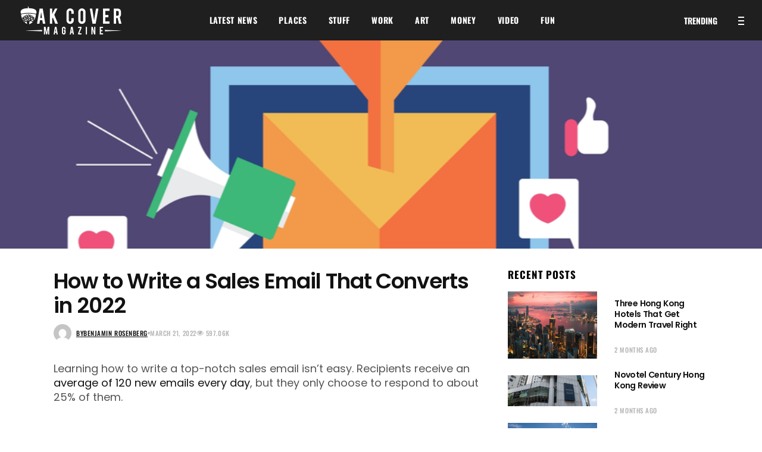

--- FILE ---
content_type: text/html; charset=UTF-8
request_url: https://oakcover.com/how-to-write-a-sales-email-that-converts-in-2022/
body_size: 51083
content:
<!DOCTYPE html>
<html lang="en-US">
<head><meta charset="UTF-8"/><script>if(navigator.userAgent.match(/MSIE|Internet Explorer/i)||navigator.userAgent.match(/Trident\/7\..*?rv:11/i)){var href=document.location.href;if(!href.match(/[?&]nowprocket/)){if(href.indexOf("?")==-1){if(href.indexOf("#")==-1){document.location.href=href+"?nowprocket=1"}else{document.location.href=href.replace("#","?nowprocket=1#")}}else{if(href.indexOf("#")==-1){document.location.href=href+"&nowprocket=1"}else{document.location.href=href.replace("#","&nowprocket=1#")}}}}</script><script>(()=>{class RocketLazyLoadScripts{constructor(){this.v="2.0.3",this.userEvents=["keydown","keyup","mousedown","mouseup","mousemove","mouseover","mouseenter","mouseout","mouseleave","touchmove","touchstart","touchend","touchcancel","wheel","click","dblclick","input","visibilitychange"],this.attributeEvents=["onblur","onclick","oncontextmenu","ondblclick","onfocus","onmousedown","onmouseenter","onmouseleave","onmousemove","onmouseout","onmouseover","onmouseup","onmousewheel","onscroll","onsubmit"]}async t(){this.i(),this.o(),/iP(ad|hone)/.test(navigator.userAgent)&&this.h(),this.u(),this.l(this),this.m(),this.k(this),this.p(this),this._(),await Promise.all([this.R(),this.L()]),this.lastBreath=Date.now(),this.S(this),this.P(),this.D(),this.O(),this.M(),await this.C(this.delayedScripts.normal),await this.C(this.delayedScripts.defer),await this.C(this.delayedScripts.async),this.F("domReady"),await this.T(),await this.j(),await this.I(),this.F("windowLoad"),await this.A(),window.dispatchEvent(new Event("rocket-allScriptsLoaded")),this.everythingLoaded=!0,this.lastTouchEnd&&await new Promise((t=>setTimeout(t,500-Date.now()+this.lastTouchEnd))),this.H(),this.F("all"),this.U(),this.W()}i(){this.CSPIssue=sessionStorage.getItem("rocketCSPIssue"),document.addEventListener("securitypolicyviolation",(t=>{this.CSPIssue||"script-src-elem"!==t.violatedDirective||"data"!==t.blockedURI||(this.CSPIssue=!0,sessionStorage.setItem("rocketCSPIssue",!0))}),{isRocket:!0})}o(){window.addEventListener("pageshow",(t=>{this.persisted=t.persisted,this.realWindowLoadedFired=!0}),{isRocket:!0}),window.addEventListener("pagehide",(()=>{this.onFirstUserAction=null}),{isRocket:!0})}h(){let t;function e(e){t=e}window.addEventListener("touchstart",e,{isRocket:!0}),window.addEventListener("touchend",(function i(o){Math.abs(o.changedTouches[0].pageX-t.changedTouches[0].pageX)<10&&Math.abs(o.changedTouches[0].pageY-t.changedTouches[0].pageY)<10&&o.timeStamp-t.timeStamp<200&&(o.target.dispatchEvent(new PointerEvent("click",{target:o.target,bubbles:!0,cancelable:!0,detail:1})),event.preventDefault(),window.removeEventListener("touchstart",e,{isRocket:!0}),window.removeEventListener("touchend",i,{isRocket:!0}))}),{isRocket:!0})}q(t){this.userActionTriggered||("mousemove"!==t.type||this.firstMousemoveIgnored?"keyup"===t.type||"mouseover"===t.type||"mouseout"===t.type||(this.userActionTriggered=!0,this.onFirstUserAction&&this.onFirstUserAction()):this.firstMousemoveIgnored=!0),"click"===t.type&&t.preventDefault(),this.savedUserEvents.length>0&&(t.stopPropagation(),t.stopImmediatePropagation()),"touchstart"===this.lastEvent&&"touchend"===t.type&&(this.lastTouchEnd=Date.now()),"click"===t.type&&(this.lastTouchEnd=0),this.lastEvent=t.type,this.savedUserEvents.push(t)}u(){this.savedUserEvents=[],this.userEventHandler=this.q.bind(this),this.userEvents.forEach((t=>window.addEventListener(t,this.userEventHandler,{passive:!1,isRocket:!0})))}U(){this.userEvents.forEach((t=>window.removeEventListener(t,this.userEventHandler,{passive:!1,isRocket:!0}))),this.savedUserEvents.forEach((t=>{t.target.dispatchEvent(new window[t.constructor.name](t.type,t))}))}m(){this.eventsMutationObserver=new MutationObserver((t=>{const e="return false";for(const i of t){if("attributes"===i.type){const t=i.target.getAttribute(i.attributeName);t&&t!==e&&(i.target.setAttribute("data-rocket-"+i.attributeName,t),i.target["rocket"+i.attributeName]=new Function("event",t),i.target.setAttribute(i.attributeName,e))}"childList"===i.type&&i.addedNodes.forEach((t=>{if(t.nodeType===Node.ELEMENT_NODE)for(const i of t.attributes)this.attributeEvents.includes(i.name)&&i.value&&""!==i.value&&(t.setAttribute("data-rocket-"+i.name,i.value),t["rocket"+i.name]=new Function("event",i.value),t.setAttribute(i.name,e))}))}})),this.eventsMutationObserver.observe(document,{subtree:!0,childList:!0,attributeFilter:this.attributeEvents})}H(){this.eventsMutationObserver.disconnect(),this.attributeEvents.forEach((t=>{document.querySelectorAll("[data-rocket-"+t+"]").forEach((e=>{e.setAttribute(t,e.getAttribute("data-rocket-"+t)),e.removeAttribute("data-rocket-"+t)}))}))}k(t){Object.defineProperty(HTMLElement.prototype,"onclick",{get(){return this.rocketonclick||null},set(e){this.rocketonclick=e,this.setAttribute(t.everythingLoaded?"onclick":"data-rocket-onclick","this.rocketonclick(event)")}})}S(t){function e(e,i){let o=e[i];e[i]=null,Object.defineProperty(e,i,{get:()=>o,set(s){t.everythingLoaded?o=s:e["rocket"+i]=o=s}})}e(document,"onreadystatechange"),e(window,"onload"),e(window,"onpageshow");try{Object.defineProperty(document,"readyState",{get:()=>t.rocketReadyState,set(e){t.rocketReadyState=e},configurable:!0}),document.readyState="loading"}catch(t){console.log("WPRocket DJE readyState conflict, bypassing")}}l(t){this.originalAddEventListener=EventTarget.prototype.addEventListener,this.originalRemoveEventListener=EventTarget.prototype.removeEventListener,this.savedEventListeners=[],EventTarget.prototype.addEventListener=function(e,i,o){o&&o.isRocket||!t.B(e,this)&&!t.userEvents.includes(e)||t.B(e,this)&&!t.userActionTriggered||e.startsWith("rocket-")||t.everythingLoaded?t.originalAddEventListener.call(this,e,i,o):t.savedEventListeners.push({target:this,remove:!1,type:e,func:i,options:o})},EventTarget.prototype.removeEventListener=function(e,i,o){o&&o.isRocket||!t.B(e,this)&&!t.userEvents.includes(e)||t.B(e,this)&&!t.userActionTriggered||e.startsWith("rocket-")||t.everythingLoaded?t.originalRemoveEventListener.call(this,e,i,o):t.savedEventListeners.push({target:this,remove:!0,type:e,func:i,options:o})}}F(t){"all"===t&&(EventTarget.prototype.addEventListener=this.originalAddEventListener,EventTarget.prototype.removeEventListener=this.originalRemoveEventListener),this.savedEventListeners=this.savedEventListeners.filter((e=>{let i=e.type,o=e.target||window;return"domReady"===t&&"DOMContentLoaded"!==i&&"readystatechange"!==i||("windowLoad"===t&&"load"!==i&&"readystatechange"!==i&&"pageshow"!==i||(this.B(i,o)&&(i="rocket-"+i),e.remove?o.removeEventListener(i,e.func,e.options):o.addEventListener(i,e.func,e.options),!1))}))}p(t){let e;function i(e){return t.everythingLoaded?e:e.split(" ").map((t=>"load"===t||t.startsWith("load.")?"rocket-jquery-load":t)).join(" ")}function o(o){function s(e){const s=o.fn[e];o.fn[e]=o.fn.init.prototype[e]=function(){return this[0]===window&&t.userActionTriggered&&("string"==typeof arguments[0]||arguments[0]instanceof String?arguments[0]=i(arguments[0]):"object"==typeof arguments[0]&&Object.keys(arguments[0]).forEach((t=>{const e=arguments[0][t];delete arguments[0][t],arguments[0][i(t)]=e}))),s.apply(this,arguments),this}}if(o&&o.fn&&!t.allJQueries.includes(o)){const e={DOMContentLoaded:[],"rocket-DOMContentLoaded":[]};for(const t in e)document.addEventListener(t,(()=>{e[t].forEach((t=>t()))}),{isRocket:!0});o.fn.ready=o.fn.init.prototype.ready=function(i){function s(){parseInt(o.fn.jquery)>2?setTimeout((()=>i.bind(document)(o))):i.bind(document)(o)}return t.realDomReadyFired?!t.userActionTriggered||t.fauxDomReadyFired?s():e["rocket-DOMContentLoaded"].push(s):e.DOMContentLoaded.push(s),o([])},s("on"),s("one"),s("off"),t.allJQueries.push(o)}e=o}t.allJQueries=[],o(window.jQuery),Object.defineProperty(window,"jQuery",{get:()=>e,set(t){o(t)}})}P(){const t=new Map;document.write=document.writeln=function(e){const i=document.currentScript,o=document.createRange(),s=i.parentElement;let n=t.get(i);void 0===n&&(n=i.nextSibling,t.set(i,n));const c=document.createDocumentFragment();o.setStart(c,0),c.appendChild(o.createContextualFragment(e)),s.insertBefore(c,n)}}async R(){return new Promise((t=>{this.userActionTriggered?t():this.onFirstUserAction=t}))}async L(){return new Promise((t=>{document.addEventListener("DOMContentLoaded",(()=>{this.realDomReadyFired=!0,t()}),{isRocket:!0})}))}async I(){return this.realWindowLoadedFired?Promise.resolve():new Promise((t=>{window.addEventListener("load",t,{isRocket:!0})}))}M(){this.pendingScripts=[];this.scriptsMutationObserver=new MutationObserver((t=>{for(const e of t)e.addedNodes.forEach((t=>{"SCRIPT"!==t.tagName||t.noModule||t.isWPRocket||this.pendingScripts.push({script:t,promise:new Promise((e=>{const i=()=>{const i=this.pendingScripts.findIndex((e=>e.script===t));i>=0&&this.pendingScripts.splice(i,1),e()};t.addEventListener("load",i,{isRocket:!0}),t.addEventListener("error",i,{isRocket:!0}),setTimeout(i,1e3)}))})}))})),this.scriptsMutationObserver.observe(document,{childList:!0,subtree:!0})}async j(){await this.J(),this.pendingScripts.length?(await this.pendingScripts[0].promise,await this.j()):this.scriptsMutationObserver.disconnect()}D(){this.delayedScripts={normal:[],async:[],defer:[]},document.querySelectorAll("script[type$=rocketlazyloadscript]").forEach((t=>{t.hasAttribute("data-rocket-src")?t.hasAttribute("async")&&!1!==t.async?this.delayedScripts.async.push(t):t.hasAttribute("defer")&&!1!==t.defer||"module"===t.getAttribute("data-rocket-type")?this.delayedScripts.defer.push(t):this.delayedScripts.normal.push(t):this.delayedScripts.normal.push(t)}))}async _(){await this.L();let t=[];document.querySelectorAll("script[type$=rocketlazyloadscript][data-rocket-src]").forEach((e=>{let i=e.getAttribute("data-rocket-src");if(i&&!i.startsWith("data:")){i.startsWith("//")&&(i=location.protocol+i);try{const o=new URL(i).origin;o!==location.origin&&t.push({src:o,crossOrigin:e.crossOrigin||"module"===e.getAttribute("data-rocket-type")})}catch(t){}}})),t=[...new Map(t.map((t=>[JSON.stringify(t),t]))).values()],this.N(t,"preconnect")}async $(t){if(await this.G(),!0!==t.noModule||!("noModule"in HTMLScriptElement.prototype))return new Promise((e=>{let i;function o(){(i||t).setAttribute("data-rocket-status","executed"),e()}try{if(navigator.userAgent.includes("Firefox/")||""===navigator.vendor||this.CSPIssue)i=document.createElement("script"),[...t.attributes].forEach((t=>{let e=t.nodeName;"type"!==e&&("data-rocket-type"===e&&(e="type"),"data-rocket-src"===e&&(e="src"),i.setAttribute(e,t.nodeValue))})),t.text&&(i.text=t.text),t.nonce&&(i.nonce=t.nonce),i.hasAttribute("src")?(i.addEventListener("load",o,{isRocket:!0}),i.addEventListener("error",(()=>{i.setAttribute("data-rocket-status","failed-network"),e()}),{isRocket:!0}),setTimeout((()=>{i.isConnected||e()}),1)):(i.text=t.text,o()),i.isWPRocket=!0,t.parentNode.replaceChild(i,t);else{const i=t.getAttribute("data-rocket-type"),s=t.getAttribute("data-rocket-src");i?(t.type=i,t.removeAttribute("data-rocket-type")):t.removeAttribute("type"),t.addEventListener("load",o,{isRocket:!0}),t.addEventListener("error",(i=>{this.CSPIssue&&i.target.src.startsWith("data:")?(console.log("WPRocket: CSP fallback activated"),t.removeAttribute("src"),this.$(t).then(e)):(t.setAttribute("data-rocket-status","failed-network"),e())}),{isRocket:!0}),s?(t.fetchPriority="high",t.removeAttribute("data-rocket-src"),t.src=s):t.src="data:text/javascript;base64,"+window.btoa(unescape(encodeURIComponent(t.text)))}}catch(i){t.setAttribute("data-rocket-status","failed-transform"),e()}}));t.setAttribute("data-rocket-status","skipped")}async C(t){const e=t.shift();return e?(e.isConnected&&await this.$(e),this.C(t)):Promise.resolve()}O(){this.N([...this.delayedScripts.normal,...this.delayedScripts.defer,...this.delayedScripts.async],"preload")}N(t,e){this.trash=this.trash||[];let i=!0;var o=document.createDocumentFragment();t.forEach((t=>{const s=t.getAttribute&&t.getAttribute("data-rocket-src")||t.src;if(s&&!s.startsWith("data:")){const n=document.createElement("link");n.href=s,n.rel=e,"preconnect"!==e&&(n.as="script",n.fetchPriority=i?"high":"low"),t.getAttribute&&"module"===t.getAttribute("data-rocket-type")&&(n.crossOrigin=!0),t.crossOrigin&&(n.crossOrigin=t.crossOrigin),t.integrity&&(n.integrity=t.integrity),t.nonce&&(n.nonce=t.nonce),o.appendChild(n),this.trash.push(n),i=!1}})),document.head.appendChild(o)}W(){this.trash.forEach((t=>t.remove()))}async T(){try{document.readyState="interactive"}catch(t){}this.fauxDomReadyFired=!0;try{await this.G(),document.dispatchEvent(new Event("rocket-readystatechange")),await this.G(),document.rocketonreadystatechange&&document.rocketonreadystatechange(),await this.G(),document.dispatchEvent(new Event("rocket-DOMContentLoaded")),await this.G(),window.dispatchEvent(new Event("rocket-DOMContentLoaded"))}catch(t){console.error(t)}}async A(){try{document.readyState="complete"}catch(t){}try{await this.G(),document.dispatchEvent(new Event("rocket-readystatechange")),await this.G(),document.rocketonreadystatechange&&document.rocketonreadystatechange(),await this.G(),window.dispatchEvent(new Event("rocket-load")),await this.G(),window.rocketonload&&window.rocketonload(),await this.G(),this.allJQueries.forEach((t=>t(window).trigger("rocket-jquery-load"))),await this.G();const t=new Event("rocket-pageshow");t.persisted=this.persisted,window.dispatchEvent(t),await this.G(),window.rocketonpageshow&&window.rocketonpageshow({persisted:this.persisted})}catch(t){console.error(t)}}async G(){Date.now()-this.lastBreath>45&&(await this.J(),this.lastBreath=Date.now())}async J(){return document.hidden?new Promise((t=>setTimeout(t))):new Promise((t=>requestAnimationFrame(t)))}B(t,e){return e===document&&"readystatechange"===t||(e===document&&"DOMContentLoaded"===t||(e===window&&"DOMContentLoaded"===t||(e===window&&"load"===t||e===window&&"pageshow"===t)))}static run(){(new RocketLazyLoadScripts).t()}}RocketLazyLoadScripts.run()})();</script>
	
        
        <link rel="profile" href="http://gmpg.org/xfn/11"/>
			
	            <meta name="viewport" content="width=device-width,initial-scale=1,user-scalable=yes">
		<title>How to Write a Sales Email That Converts in 2022 &#8211; OAK COVER Magazine</title><link rel="preload" data-rocket-preload as="font" href="https://oakcover.com/wp-content/themes/ebullient/assets/css/font-awesome/fonts/fontawesome-webfont.woff2?v=4.7.0" crossorigin><link rel="preload" data-rocket-preload as="font" href="https://oakcover.com/wp-content/themes/ebullient/assets/css/elegant-icons/fonts/ElegantIcons.woff" crossorigin><link rel="preload" data-rocket-preload as="font" href="https://fonts.gstatic.com/s/oswald/v53/TK3iWkUHHAIjg752GT8G.woff2" crossorigin><link rel="preload" data-rocket-preload as="font" href="https://fonts.gstatic.com/s/poppins/v22/pxiEyp8kv8JHgFVrJJfecg.woff2" crossorigin><link rel="preload" data-rocket-preload as="font" href="https://fonts.gstatic.com/s/poppins/v22/pxiByp8kv8JHgFVrLEj6Z1xlFQ.woff2" crossorigin><link rel="preload" data-rocket-preload as="font" href="https://fonts.gstatic.com/s/poppins/v22/pxiByp8kv8JHgFVrLCz7Z1xlFQ.woff2" crossorigin><style id="wpr-usedcss">img.emoji{display:inline!important;border:none!important;box-shadow:none!important;height:1em!important;width:1em!important;margin:0 .07em!important;vertical-align:-.1em!important;background:0 0!important;padding:0!important}@-webkit-keyframes preload-background{0%{background-position:0 0}to{background-position:100%0}}@keyframes preload-background{0%{background-position:0 0}to{background-position:100%0}}@-webkit-keyframes scaleout{0%{-webkit-transform:scale(0)}to{-webkit-transform:scale(1);opacity:0}}@-moz-keyframes scaleout{0%{-moz-transform:scale(0)}to{-moz-transform:scale(1);opacity:0}}@-ms-keyframes scaleout{0%{-ms-transform:scale(0)}to{-ms-transform:scale(1);opacity:0}}@-o-keyframes scaleout{0%{-o-transform:scale(0)}to{-o-transform:scale(1);opacity:0}}@keyframes scaleout{0%{transform:scale(0);-webkit-transform:scale(0)}to{transform:scale(1);-webkit-transform:scale(1);opacity:0}}a,abbr,body,center,code,div,em,fieldset,form,html,i,iframe,label,legend,li,object,span,strong,tbody,tr{background:0 0;border:0;margin:0;padding:0;vertical-align:baseline;outline:0}h2,h3,h4,h5,p,ul{background:0 0;border:0;padding:0;vertical-align:baseline;outline:0}table{background:0 0;outline:0}table{margin:0;padding:0}table{border-collapse:collapse;border-spacing:0;border:none;vertical-align:middle;width:100%}article,aside,details,figcaption,figure,footer,header,nav,section{display:block}a img{border:0}img{max-width:100%;height:auto}iframe{max-width:100%}.clearfix:after,.clearfix:before{content:" ";display:table}.clearfix:after{clear:both}html{overflow-y:scroll!important}body{font-size:14px;line-height:24px;font-weight:400;color:#959595;background-color:#fff;overflow-x:hidden!important;-webkit-font-smoothing:antialiased}h2,h3,h4,h5{color:#121212}h2{letter-spacing:-.03em;margin:20px 0}h2{font-size:36px;line-height:1.15em}h3,h4,h5{font-size:19px;letter-spacing:-.05em}h4,h5{font-size:17px;font-family:Oswald,sans-serif;letter-spacing:.05em}body,h2,h3,h5{font-family:Poppins,sans-serif}h2,h3,h5{font-weight:600}h5{font-size:14px;letter-spacing:-.03em}h4{font-weight:700}h3,h4,h5{line-height:1.3em;margin:20px 0}h2 a,h3 a,h4 a,h5 a{color:inherit;font-family:inherit;font-size:inherit;font-weight:inherit;font-style:inherit;line-height:inherit;letter-spacing:inherit;text-transform:inherit}a:hover,footer .widget ul li a:hover,footer .widget.widget_nav_menu ul li a:hover,h2 a:hover,h3 a:hover,h4 a:hover,h5 a:hover,p a:hover{color:#fe6c61}a,p a{color:#121212}a,p a{text-decoration:none;-webkit-transition:color .2s ease-out;-moz-transition:color .2s ease-out;transition:color .2s ease-out}p{margin:10px 0}input[type=submit]{-webkit-appearance:none}ul{margin:15px 0}ul{list-style-position:inside}ul ul{margin:0;padding:0 0 0 15px}table tbody tr{border:1px solid #ebebeb}::selection{background:#fe6c61;color:#fff}::-moz-selection{background:#fe6c61;color:#fff}.qodef-wrapper{position:relative;left:0;z-index:1000}.qodef-wrapper .qodef-wrapper-inner{width:100%;overflow:hidden}.qodef-content{position:relative;margin-top:0;z-index:101;background-color:#fff}.qodef-boxed{overflow:hidden!important}.qodef-boxed .qodef-wrapper{display:inline-block;vertical-align:middle;width:100%}.touch .qodef-boxed .qodef-wrapper{background-repeat:repeat}.qodef-boxed .qodef-wrapper .qodef-wrapper-inner{width:1150px;overflow:visible;margin:auto}.qodef-boxed .qodef-content{overflow:hidden}.qodef-boxed .qodef-page-header .qodef-fixed-wrapper.fixed,.qodef-boxed .qodef-page-header .qodef-sticky-header{width:1150px;left:auto}.qodef-paspartu-enabled .qodef-wrapper{padding:10px;background-color:#fff;box-sizing:border-box}.qodef-full-width{position:relative;z-index:100}.qodef-content .qodef-content-inner>.qodef-full-width>.qodef-full-width-inner{padding-top:40px}@media only screen and (min-width:1600px){.qodef-grid-1400 .qodef-grid{width:1400px}.qodef-grid-1400.qodef-boxed .qodef-wrapper-inner{width:1540px}.qodef-grid-1400.qodef-boxed .qodef-page-header .qodef-fixed-wrapper.fixed,.qodef-grid-1400.qodef-boxed .qodef-page-header .qodef-sticky-header{width:1540px;left:auto}}@media only screen and (min-width:1400px){.qodef-grid-1300 .qodef-grid{width:1300px}.qodef-grid-1300.qodef-boxed .qodef-wrapper-inner{width:1350px}.qodef-grid-1300.qodef-boxed .qodef-page-header .qodef-fixed-wrapper.fixed,.qodef-grid-1300.qodef-boxed .qodef-page-header .qodef-sticky-header{width:1350px;left:auto}}@media only screen and (min-width:1300px){.qodef-grid-1200 .qodef-grid{width:1200px}.qodef-grid-1200.qodef-boxed .qodef-wrapper-inner{width:1250px}.qodef-grid-1200.qodef-boxed .qodef-page-header .qodef-fixed-wrapper.fixed,.qodef-grid-1200.qodef-boxed .qodef-page-header .qodef-sticky-header{width:1250px;left:auto}}@media only screen and (min-width:1200px){.qodef-grid-1000 .qodef-grid{width:1000px}.qodef-grid-1000.qodef-boxed .qodef-wrapper-inner{width:1050px}.qodef-grid-1000.qodef-boxed .qodef-page-header .qodef-fixed-wrapper.fixed,.qodef-grid-1000.qodef-boxed .qodef-page-header .qodef-sticky-header{width:1050px;left:auto}}.qodef-page-footer .qodef-footer-top-holder .qodef-column-content.qodef-grid-col-2--4 .qodef-footer-column-5{margin-bottom:3px}@media only screen and (min-width:1024px){.qodef-grid-col-2--4:first-of-type{margin-top:0}.qodef-grid-col-2--4{margin-top:64px}.qodef-grid-800 .qodef-grid{width:800px}.qodef-grid-800.qodef-boxed .qodef-wrapper-inner{width:850px}.qodef-grid-800.qodef-boxed .qodef-page-header .qodef-fixed-wrapper.fixed,.qodef-grid-800.qodef-boxed .qodef-page-header .qodef-sticky-header{width:850px;left:auto}}@media only screen and (max-width:1024px){.qodef-page-footer .qodef-column-content.qodef-grid-col-2--4{width:29%}.qodef-page-footer .qodef-column-content.qodef-grid-col-2--4:first-of-type{width:100%}.qodef-page-footer .qodef-column-content.qodef-grid-col-2--4:last-of-type{width:12%}}@media only screen and (max-width:768px){.qodef-page-footer .qodef-column-content.qodef-grid-col-2--4:last-of-type{width:100%}}@media only screen and (min-width:769px){.qodef-page-footer .qodef-footer-top-holder .qodef-column-content.qodef-grid-col-2--4:last-of-type{display:flex;flex-flow:column}}@media only screen and (max-width:992px){.qodef-page-footer .qodef-footer-top-holder .qodef-column-content.qodef-grid-col-2--4:last-of-type .qodef-icon-widget-holder{margin-top:4px!important}.qodef-page-footer .qodef-footer-top-holder .qodef-footer-top-inner.qodef-grid{padding-bottom:35px!important}}.qodef-preload-background{background:var(--wpr-bg-b0780d71-5cf0-4f88-b677-f37bef0f6ba4) inherit!important;-webkit-animation-name:preload-background;-webkit-animation-duration:40s;-webkit-animation-iteration-count:infinite;-webkit-animation-timing-function:linear;-webkit-animation-delay:0s;-webkit-animation-fill-mode:forwards;animation-name:preload-background;animation-duration:40s;animation-iteration-count:infinite;animation-timing-function:linear;animation-delay:0s;animation-fill-mode:forwards}.qodef-grid{width:1100px;margin:0 auto}.qodef-vertical-align-containers{position:relative;height:100%;width:100%;padding:0 20px;box-sizing:border-box}.qodef-vertical-align-containers .qodef-position-left{position:relative;float:left;z-index:2;height:100%}.qodef-vertical-align-containers .qodef-position-center{height:100%;width:100%;position:absolute;left:0;text-align:center;z-index:1}.qodef-vertical-align-containers .qodef-position-right{position:relative;float:right;z-index:2;height:100%;text-align:right}.qodef-vertical-align-containers .qodef-position-center-inner,.qodef-vertical-align-containers .qodef-position-left-inner,.qodef-vertical-align-containers .qodef-position-right-inner{vertical-align:middle;display:inline-block}.qodef-vertical-align-containers .qodef-position-center:before,.qodef-vertical-align-containers .qodef-position-left:before,.qodef-vertical-align-containers .qodef-position-right:before{content:"";display:inline-block;vertical-align:middle;height:100%;margin-right:0}.wpb_content_element,.wpb_row,ul.wpb_thumbnails-fluid>li{margin-bottom:0!important}.vc_row .wpb_gmaps_widget .wpb_wrapper{padding:0;background-color:transparent}.qodef-parallax-row-holder{position:static;padding:0;background-repeat:no-repeat;background-color:transparent;background-position:center 0;background-attachment:fixed;overflow:hidden}@media only screen and (max-width:1024px){.qodef-parallax-row-holder{height:auto!important;min-height:200px!important;background-position:center top!important;background-attachment:scroll;background-size:cover}}.qodef-tiny-space .qodef-outer-space{margin:0-5px}.qodef-tiny-space .qodef-outer-space .qodef-item-space{padding:0 5px;margin:0 0 10px}.qodef-small-space .qodef-outer-space{margin:0-10px}.qodef-small-space .qodef-outer-space .qodef-item-space{padding:0 10px;margin:0 0 20px}.qodef-normal-space .qodef-outer-space{margin:0-15px}.qodef-normal-space .qodef-outer-space .qodef-item-space{padding:0 15px;margin:0 0 30px}.qodef-medium-space .qodef-outer-space{margin:0-20px}.qodef-medium-space .qodef-outer-space .qodef-item-space{padding:0 20px;margin:0 0 40px}.qodef-large-space .qodef-outer-space{margin:0-25px}.qodef-large-space .qodef-outer-space .qodef-item-space{padding:0 25px;margin:0 0 50px}.qodef-huge-space .qodef-outer-space{margin:0-40px}.qodef-huge-space .qodef-outer-space .qodef-item-space{padding:0 40px;margin:0 0 80px}.qodef-grid-row{margin-left:-15px;margin-right:-15px}.qodef-grid-row:after,.qodef-grid-row:before{content:" ";display:table}.qodef-grid-row:after{clear:both}.qodef-grid-col-2--4,.qodef-grid-col-4{position:relative;float:left;width:33.33333%;min-height:1px;padding-left:15px;padding-right:15px;box-sizing:border-box}.qodef-grid-col-2--4{width:22%}.qodef-grid-col-2--4:first-of-type{width:25%}.qodef-grid-col-2--4:last-of-type{width:8%}.qodef-grid-col-4:after,.qodef-grid-col-4:before{content:" ";display:table}.qodef-grid-col-4:after{clear:both}@media only screen and (max-width:1024px){.qodef-grid-col-4{width:100%;float:none}}.qodef-grid-col-8{position:relative;float:left;width:66.66667%;min-height:1px;padding-left:15px;padding-right:15px;box-sizing:border-box}.qodef-grid-col-8:after,.qodef-grid-col-8:before{content:" ";display:table}.qodef-grid-col-8:after{clear:both}@media only screen and (max-width:1024px){.qodef-grid-col-8{width:100%;float:none}}.qodef-grid-col-12{position:relative;float:left;width:100%;min-height:1px;padding-left:15px;padding-right:15px;box-sizing:border-box}.qodef-grid-col-12:after,.qodef-grid-col-12:before{content:" ";display:table}.qodef-grid-col-12:after{clear:both}@media only screen and (max-width:1024px){.qodef-grid-col-12{width:100%;float:none}}.qodef-fade-in-left-x-rotate{opacity:0;-webkit-transform:rotateZ(-5deg) translate(-30px,0);-moz-transform:rotateZ(-5deg) translate(-30px,0);transform:rotateZ(-5deg) translate(-30px,0);-webkit-transition:.4s;-moz-transition:.4s;transition:all .4s ease}input[type=email],input[type=text]{margin:0 0 20px}input[type=email],input[type=text]{width:100%;font-family:inherit;font-size:14px;line-height:20px;font-weight:inherit;color:#959595;background-color:transparent;border:1px solid #dad8d8;border-radius:0;text-align:left;outline:0;-webkit-appearance:none;cursor:pointer;box-sizing:border-box;-webkit-transition:border-color .2s ease-in-out;-moz-transition:border-color .2s ease-in-out;transition:border-color .2s ease-in-out}input[type=email],input[type=text]{padding:15px 18px}input:focus[type=email],input:focus[type=text]{color:#696969;border-color:#959595}input[type=email]::-webkit-input-placeholder,input[type=text]::-webkit-input-placeholder{color:#959595}input:-moz-placeholder[type=email],input:-moz-placeholder[type=text]{color:#959595}input[type=email]::-moz-placeholder,input[type=text]::-moz-placeholder{color:#959595}input:-ms-input-placeholder[type=email],input:-ms-input-placeholder[type=text]{color:#959595}.qodef-owl-slider{visibility:hidden}.qodef-owl-slider .owl-stage-outer{z-index:1}.qodef-owl-slider.qodef-slider-has-both-nav .owl-nav .owl-next,.qodef-owl-slider.qodef-slider-has-both-nav .owl-nav .owl-prev{-webkit-transform:translateY(calc(-50% - 21px));-moz-transform:translateY(calc(-50% - 21px));transform:translateY(calc(-50% - 21px))}.qodef-owl-slider .owl-nav .owl-next,.qodef-owl-slider .owl-nav .owl-prev{position:absolute;bottom:0;z-index:3;color:#fff;background-color:#000;-webkit-transition:color .2s ease-out;-moz-transition:color .2s ease-out;transition:color .2s ease-out;width:30px;height:30px;line-height:28px;text-align:center}.qodef-owl-slider .owl-nav .owl-next:hover,.qodef-owl-slider .owl-nav .owl-prev:hover{color:rgba(255,255,255,.8)}.qodef-owl-slider .owl-nav .owl-next>span,.qodef-owl-slider .owl-nav .owl-prev>span{position:relative;display:inline-block;vertical-align:middle;font-size:20px;line-height:1}.qodef-owl-slider .owl-nav .owl-next>span:before,.qodef-owl-slider .owl-nav .owl-prev>span:before{display:block;line-height:inherit}.qodef-owl-slider .owl-nav .owl-prev{right:30px}.qodef-owl-slider .owl-nav .owl-next{right:0}.qodef-owl-slider .owl-dots{text-align:center;margin:16px 0 0}.qodef-owl-slider .owl-dots .owl-dot,.qodef-owl-slider .owl-dots .owl-dot span,.qodef-owl-slider+.qodef-slider-thumbnail{display:inline-block;vertical-align:middle}.qodef-owl-slider .owl-dots .owl-dot span{width:12px;height:12px;margin:0 6px;border-radius:3em;background-color:transparent;border:2px solid rgba(18,18,18,.5);box-sizing:border-box;-webkit-transition:background-color .2s ease-out,border .2s ease-out;-moz-transition:background-color .2s ease-out,border .2s ease-out;transition:background-color .2s ease-out,border .2s ease-out}.qodef-owl-slider .owl-dots .owl-dot.active span,.qodef-owl-slider .owl-dots .owl-dot:hover span{background-color:#121212;border-color:#121212}.qodef-owl-slider+.qodef-slider-thumbnail{list-style:none;margin:20px -10px 0}.qodef-owl-slider+.qodef-slider-thumbnail>.qodef-slider-thumbnail-item{float:left;padding:0 10px;box-sizing:border-box}.qodef-slick-slider .qodef-next-icon,.qodef-slick-slider .qodef-prev-icon{position:absolute;z-index:100;top:50%;display:block;width:60px;height:60px;padding:0;cursor:pointer;border:0;outline:0;font-size:33px;line-height:60px;text-align:center;color:#121212;-webkit-transform:translateY(-50%);-moz-transform:translateY(-50%);transform:translateY(-50%)}.qodef-slick-slider .qodef-prev-icon{left:15px}.qodef-slick-slider .qodef-next-icon{right:15px}.qodef-slick-slider .slick-dots{text-align:center;margin:40px 0 0;padding:0}.qodef-slick-slider .slick-dots li{display:inline-block;cursor:pointer;padding:5px 10px 10px 5px;position:relative;margin:0 7.5px}.qodef-slick-slider .slick-dots li button{width:5px;height:5px;background-color:#b7b7b7;display:inline-block;position:absolute}.qodef-slick-slider .slick-dots li.slick-active .qodef-slick-dot-inner{background-color:#fe6c61}@-moz-document url-prefix(){.slick-slider .qodef-next-icon:after,.slick-slider .qodef-prev-icon:after{top:calc(50% - 1px)}}#qodef-back-to-top{position:fixed;width:51px;height:51px;right:25px;bottom:25px;z-index:10000;opacity:0;visibility:hidden}#qodef-back-to-top.off{opacity:0;visibility:hidden;-webkit-transition:opacity .15s,visibility 0s .15s;-moz-transition:opacity .15s,visibility 0s .15s;transition:opacity .15s ease,visibility 0s .15s}#qodef-back-to-top.on{opacity:1;visibility:visible;-webkit-transition:opacity .3s;-moz-transition:opacity .3s;transition:opacity .3s ease}#qodef-back-to-top .qodef-icon-stack{display:flex;flex-direction:column;justify-content:center;width:100%;height:100%;font-size:15px;text-align:center;color:#fff;background-color:#000;overflow:hidden;-webkit-transition:color .2s ease-in-out,background-color .2s ease-in-out,border-color .2s ease-in-out;-moz-transition:color .2s ease-in-out,background-color .2s ease-in-out,border-color .2s ease-in-out;transition:color .2s ease-in-out,background-color .2s ease-in-out,border-color .2s ease-in-out}#qodef-back-to-top .qodef-icon-stack i{position:absolute;top:5px;left:50%;-webkit-transform:translateX(-50%);-moz-transform:translateX(-50%);transform:translateX(-50%);-webkit-transition:.15s .05s;-moz-transition:.15s .05s;transition:.15s ease .05s}#qodef-back-to-top .qodef-icon-stack .qodef-back-to-top-text{display:inline-block;-webkit-transform:translateY(5px);-moz-transform:translateY(5px);transform:translateY(5px);font-family:Oswald,sans-serif;font-size:11px;text-transform:uppercase;letter-spacing:.05em;line-height:1em;-webkit-transition:-webkit-transform .35s cubic-bezier(.165,.84,.44,1);-moz-transition:-moz-transform .35s cubic-bezier(.165,.84,.44,1);transition:transform .35s cubic-bezier(.165,.84,.44,1)}#qodef-back-to-top .qodef-icon-stack:hover i{opacity:0;-webkit-transform:translateX(-50%) translateY(-10px);-moz-transform:translateX(-50%) translateY(-10px);transform:translateX(-50%) translateY(-10px);-webkit-transition:.45s cubic-bezier(.165,.84,.44,1);-moz-transition:.45s cubic-bezier(.165,.84,.44,1);transition:all .45s cubic-bezier(.165,.84,.44,1)}#qodef-back-to-top .qodef-icon-stack:hover .qodef-back-to-top-text{-webkit-transform:translateY(0);-moz-transform:translateY(0);transform:translateY(0);-webkit-transition:-webkit-transform .25s cubic-bezier(.165,.84,.44,1) .05s;-moz-transition:-moz-transform .25s cubic-bezier(.165,.84,.44,1) .05s;transition:transform .25s cubic-bezier(.165,.84,.44,1) .05s}.qodef-self-hosted-video-holder .qodef-video-wrap .mejs-container,.qodef-self-hosted-video-holder .qodef-video-wrap .mejs-poster{height:100%!important;width:100%!important}footer .widget{margin:0 0 15px;padding:0;background-color:transparent;border:0}footer .widget .qodef-widget-title-holder{margin-bottom:0}footer .widget .qodef-widget-title-holder .qodef-widget-title{color:#fff;margin-bottom:4px;text-transform:inherit;font-size:14px;font-family:inherit}footer .qodef-footer-bottom-column-1{margin-left:32px;margin-right:32px}.qodef-page-header .qodef-menu-area .widget ul,.qodef-side-menu .widget ul,.widget ul,.wpb_widgetised_column .widget ul,aside.qodef-sidebar .widget ul,footer .widget ul{padding:0;margin:0;list-style:none}footer .widget ul li{display:block;line-height:20px;margin:0;padding:23px 0;border:0}footer .widget ul li:last-child{border:0;padding-bottom:0}.qodef-page-header .qodef-menu-area .widget ul li:last-child{border:0}footer .widget ul li a{color:#eee}footer .widget ul .children{border-top:1px solid #ccc;margin-top:23px}footer .widget.widget_nav_menu .qodef-widget-title{margin-bottom:0}.qodef-page-header .qodef-menu-area .widget.widget_nav_menu ul li,footer .widget.widget_nav_menu ul li{overflow:hidden}footer .widget.widget_nav_menu ul li a{display:inline;overflow:hidden;padding:0;position:relative}.qodef-page-header .qodef-menu-area .widget.widget_nav_menu ul li a:after,footer .widget.widget_nav_menu ul li a:after{display:none;padding:0}footer .widget.widget_text select{background-color:transparent;border-color:#ccc;border-style:solid;border-width:1px;box-sizing:border-box;color:#fff;display:inline-block;font-family:Poppins,sans-serif;font-weight:inherit;height:52px;line-height:calc(52px - 2px);outline:0;position:relative;vertical-align:top;width:100%;-webkit-transition:color .2s ease-in-out;-moz-transition:color .2s ease-in-out;transition:color .2s ease-in-out}footer .widget.widget_text select{border-radius:0;font-size:15px;margin-top:23px;padding:0 0 0 21px}.qodef-page-header .qodef-menu-area .widget ul li{line-height:20px;margin:0;padding:15px 0;border:0}.qodef-side-menu .widget ul li a{color:#666}.qodef-side-menu .widget ul .children{border-top:1px solid #ccc;margin-top:15px}.qodef-side-menu .widget.widget_text select{background-color:transparent;border-style:solid;border-width:1px;border-radius:0;box-sizing:border-box;display:inline-block;font-family:Poppins,sans-serif;font-size:15px;font-weight:inherit;height:52px;line-height:calc(52px - 2px);margin-top:15px;outline:0;padding:0 0 0 21px;position:relative;vertical-align:top;width:100%;-webkit-transition:color .2s ease-in-out;-moz-transition:color .2s ease-in-out;transition:color .2s ease-in-out}.qodef-page-header .qodef-menu-area .widget{margin:0 0 45px;padding:0;background-color:transparent;border:0;font-family:Oswald,sans-serif;font-weight:700}.qodef-page-header .qodef-menu-area .widget .qodef-widget-title-holder{margin-bottom:15px}.qodef-page-header .qodef-menu-area .widget .qodef-widget-title-holder .qodef-widget-title{color:inherit;margin-bottom:3px;text-transform:uppercase}.qodef-page-header .qodef-menu-area .widget ul li a{color:#363636}.qodef-page-header .qodef-menu-area .widget ul li a:hover,.qodef-page-header .qodef-menu-area .widget.widget_nav_menu ul li a:hover{color:#3c3c3c}.qodef-page-header .qodef-menu-area .widget ul .children{border-top:1px solid #ebebeb;margin-top:15px}.qodef-page-header .qodef-menu-area .widget.widget_nav_menu .qodef-widget-title{margin-bottom:0}.qodef-page-header .qodef-menu-area .widget.widget_nav_menu ul li a{display:inline;overflow:hidden;padding:0;position:relative}.qodef-page-header .qodef-menu-area .widget ul li{display:inline-block}.qodef-page-header .qodef-menu-area .widget.widget_text select{background-color:transparent;border-color:#ebebeb;border-style:solid;border-width:1px;border-radius:0;box-sizing:border-box;color:inherit;display:inline-block;font-family:Poppins,sans-serif;font-size:15px;font-weight:inherit;height:52px;line-height:calc(52px - 2px);margin-top:15px;outline:0;padding:0 0 0 21px;position:relative;vertical-align:top;width:100%;-webkit-transition:color .2s ease-in-out;-moz-transition:color .2s ease-in-out;transition:color .2s ease-in-out}.qodef-page-header .qodef-menu-area .widget ul{line-height:1em}.qodef-page-header .qodef-menu-area .widget ul li:last-child{padding:15px 0}.qodef-page-header .qodef-menu-area .widget ul li a{margin:0 19px}.qodef-page-header .qodef-menu-area .widget.widget_nav_menu ul li a:after,.qodef-page-header .qodef-menu-area .widget.widget_nav_menu ul li a:before{content:"";position:absolute;bottom:-2px;right:0;left:auto;width:0;height:2px;background-color:#363636;-webkit-transition:.25s ease-in-out;-moz-transition:.25s ease-in-out;transition:all .25s ease-in-out}.qodef-page-header .qodef-menu-area .widget.widget_nav_menu ul li a:hover:after,.qodef-page-header .qodef-menu-area .widget.widget_nav_menu ul li a:hover:before{width:100%;left:0}.qodef-side-menu .widget .qodef-widget-title-holder{margin-bottom:15px}.qodef-side-menu .widget ul li{display:block;line-height:20px;margin:0;padding:15px 0;border:0}.qodef-side-menu .widget.widget_nav_menu ul li a:after{display:none;padding:0}.qodef-side-menu .widget{margin:0 0 45px;padding:0;background-color:transparent;border:0}.qodef-side-menu .widget .qodef-widget-title-holder .qodef-widget-title{color:#999;margin-bottom:3px;text-transform:uppercase}.qodef-side-menu .widget ul li:last-child{border:0;padding-bottom:0}.qodef-side-menu .widget ul li a:hover,.qodef-side-menu .widget.widget_nav_menu ul li a:hover{color:rgba(255,255,255,.8)}.qodef-side-menu .widget.widget_nav_menu .qodef-widget-title{margin-bottom:0}.qodef-side-menu .widget.widget_nav_menu ul li{overflow:hidden}.qodef-side-menu .widget.widget_nav_menu ul li a{display:inline;overflow:hidden;padding:0;position:relative}.qodef-side-menu .widget a:hover{color:rgba(255,255,255,.8)!important}aside.qodef-sidebar{position:relative;z-index:11;margin:0 0 60px}aside.qodef-sidebar .widget{color:#959595}.wpb_widgetised_column{position:relative}.wpb_widgetised_column .widget,aside.qodef-sidebar .widget{margin:0 0 25px;padding:0;background-color:#fff;border:0}.wpb_widgetised_column .widget .qodef-widget-title-holder,aside.qodef-sidebar .widget .qodef-widget-title-holder{margin-bottom:8px}.wpb_widgetised_column .widget .qodef-widget-title-holder .qodef-widget-title,aside.qodef-sidebar .widget .qodef-widget-title-holder .qodef-widget-title{color:#000;margin-bottom:17px;text-transform:uppercase}.wpb_widgetised_column .widget ul li,aside.qodef-sidebar .widget ul li{display:block;line-height:20px;margin:0;padding:8px 0;border:0}.wpb_widgetised_column .widget ul li:last-child,aside.qodef-sidebar .widget ul li:last-child{border:0;padding-bottom:0}.wpb_widgetised_column .widget ul li a,aside.qodef-sidebar .widget ul li a{color:#fe6c61}.wpb_widgetised_column .widget ul li a:hover,.wpb_widgetised_column .widget.widget_nav_menu ul li a:hover,aside.qodef-sidebar .widget ul li a:hover,aside.qodef-sidebar .widget.widget_nav_menu ul li a:hover{color:#3c3c3c}.widget ul .children,.wpb_widgetised_column .widget ul .children,aside.qodef-sidebar .widget ul .children{border-top:1px solid #ebebeb;margin-top:8px}.wpb_widgetised_column .widget.widget_nav_menu .qodef-widget-title,aside.qodef-sidebar .widget.widget_nav_menu .qodef-widget-title{margin-bottom:0}.wpb_widgetised_column .widget.widget_nav_menu ul li,aside.qodef-sidebar .widget.widget_nav_menu ul li{overflow:hidden}.wpb_widgetised_column .widget.widget_nav_menu ul li a,aside.qodef-sidebar .widget.widget_nav_menu ul li a{display:inline;overflow:hidden;padding:0;position:relative}.widget.widget_nav_menu ul li a:after,.wpb_widgetised_column .widget.widget_nav_menu ul li a:after,aside.qodef-sidebar .widget.widget_nav_menu ul li a:after{display:none;padding:0}.wpb_widgetised_column .widget.widget_text select,aside.qodef-sidebar .widget.widget_text select{background-color:transparent;border-color:#ebebeb;border-style:solid;border-width:1px;border-radius:0;box-sizing:border-box;color:inherit;display:inline-block;font-family:Poppins,sans-serif;font-size:15px;font-weight:inherit;height:52px;line-height:calc(52px - 2px);margin-top:8px;outline:0;padding:0 0 0 21px;position:relative;vertical-align:top;width:100%;-webkit-transition:color .2s ease-in-out;-moz-transition:color .2s ease-in-out;transition:color .2s ease-in-out}input[type=search]::-webkit-search-cancel-button,input[type=search]::-webkit-search-decoration,input[type=search]::-webkit-search-results-button,input[type=search]::-webkit-search-results-decoration{display:none}input[type=search]::-ms-clear,input[type=text]::-ms-clear{display:none}.wpb_widgetised_column .widget:last-child,aside.qodef-sidebar .widget:last-child{margin:0!important}.widget .qodef-widget-title{margin:0 0 17px}.widget .qodef-widget-title a{color:inherit}.widget ul li{display:block;line-height:20px;margin:0;padding:8px 0;border:0}.widget ul li:last-child{margin:0}.widget.widget_text img{display:block}.qodef-page-footer .widget a:hover,.qodef-side-menu .widget a:hover{color:#fe6c61}.widget.widget_nav_menu ul li{margin:0;padding:4px 0}.widget.widget_nav_menu ul li:last-child{border:0}.widget.widget_nav_menu ul li ul{margin:4px 0 0;padding:0 0 0 10px}.widget.widget_nav_menu ul li ul li:last-child{padding:4px 0 0}.widget.widget_text select{max-width:100%;line-height:54px;border:1px solid #ebebeb;font-style:inherit;background-color:transparent;border-color:#ebebeb;border-style:solid;border-width:1px;border-radius:0;box-sizing:border-box;color:inherit;display:inline-block;font-family:Poppins,sans-serif;font-size:15px;font-weight:inherit;height:52px;line-height:calc(52px - 2px);margin-top:8px;outline:0;padding:0 0 0 21px;position:relative;vertical-align:top;width:100%;-webkit-transition:color .2s ease-in-out;-moz-transition:color .2s ease-in-out;transition:color .2s ease-in-out}.qodef-page-footer .widget,.qodef-page-footer .widget a,.qodef-side-menu .widget,.qodef-side-menu .widget a{color:#b1b2b2}.qodef-page-footer .widget:last-child,.qodef-side-menu .widget:last-child{margin:0!important}.qodef-page-footer .widget h2,.qodef-page-footer .widget h3,.qodef-page-footer .widget h4,.qodef-page-footer .widget h5,.qodef-side-menu .widget h2,.qodef-side-menu .widget h3,.qodef-side-menu .widget h4,.qodef-side-menu .widget h5{margin:0;color:#fff}.qodef-page-footer .widget .qodef-widget-title,.qodef-side-menu .widget .qodef-widget-title{color:#fff;margin:0 0 27px}.qodef-page-footer .widget table tbody tr,.qodef-side-menu .widget table tbody tr{border-color:#b1b2b2}.qodef-page-footer .widget.widget_text select,.qodef-side-menu .widget.widget_text select{color:#b1b2b2;border-color:#b1b2b2}.qodef-page-footer .widget.widget_text select option,.qodef-side-menu .widget.widget_text select option{background-color:#b1b2b2}.qodef-icon-widget-holder{width:50px;height:50px;background-color:#000;color:#fff;text-align:center;line-height:48px;-webkit-transition:color .1s,background-color .3s cubic-bezier(.165,.84,.44,1);-moz-transition:color .1s,background-color .3s cubic-bezier(.165,.84,.44,1);transition:color .1s,background-color .3s cubic-bezier(.165,.84,.44,1)}.widget ul li a{color:#fe6c61}.widget{margin:0 0 25px;padding:0;background-color:#fff;border:0}.widget .qodef-widget-title-holder{margin-bottom:8px}.widget .qodef-widget-title-holder .qodef-widget-title{color:#000;margin-bottom:17px;text-transform:uppercase}.widget ul li:last-child{border:0;padding-bottom:0}.widget ul li a:hover,.widget.widget_nav_menu ul li a:hover{color:#3c3c3c}.widget.widget_nav_menu .qodef-widget-title{margin-bottom:0}.widget.widget_nav_menu ul li{overflow:hidden}.widget.widget_nav_menu ul li a{display:inline;overflow:hidden;padding:0;position:relative}.qodef-icon-widget-holder,.qodef-icon-widget-holder>*{position:relative;display:inline-block;vertical-align:middle}.qodef-icon-widget-holder{margin:0}.qodef-icon-widget-holder>*{color:inherit;font-size:inherit;line-height:inherit;font-style:inherit;font-weight:inherit;letter-spacing:inherit;text-transform:inherit}.qodef-dark-header .qodef-page-header>div:not(.qodef-sticky-header):not(.fixed) .qodef-icon-widget-holder,.qodef-dark-header .qodef-page-header>div:not(.qodef-sticky-header):not(.fixed) .qodef-icon-widget-holder:hover{color:#333!important}.qodef-light-header .qodef-page-header>div:not(.qodef-sticky-header):not(.fixed) .qodef-icon-widget-holder,.qodef-light-header .qodef-page-header>div:not(.qodef-sticky-header):not(.fixed) .qodef-icon-widget-holder:hover{color:#fff!important}.widget.qodef-prominent-posts-widget li{position:relative;display:inline-block;vertical-align:middle;margin:0 18px;font-size:14px;text-transform:uppercase;font-weight:700;font-family:Oswald,sans-serif}.widget.qodef-prominent-posts-widget li span{position:relative;display:inline-block;margin:0 8px 0 0}.widget.qodef-prominent-posts-widget li a:after,.widget.qodef-prominent-posts-widget li a:before{content:"";position:absolute;bottom:-2px;right:0;left:auto;width:0;height:2px;background-color:#000;-webkit-transition:.25s ease-in-out;-moz-transition:.25s ease-in-out;transition:all .25s ease-in-out}.widget.qodef-prominent-posts-widget li a:hover{color:#333}.widget.qodef-prominent-posts-widget li a:hover:after,.widget.qodef-prominent-posts-widget li a:hover:before{width:100%;left:0}.qodef-light-header .qodef-page-header .widget.qodef-prominent-posts-widget li a{color:#000}.qodef-light-header .qodef-page-header .widget.qodef-prominent-posts-widget li a:after,.qodef-light-header .qodef-page-header .widget.qodef-prominent-posts-widget li a:before{background-color:#000}.qodef-widget-sticky-sidebar{position:relative;width:100%;height:0;margin:0!important;padding:0!important;border:0!important;background:0 0!important}@-webkit-keyframes flash{0%,50%,to{opacity:1}25%,75%{opacity:0}}@keyframes flash{0%,50%,to{opacity:1}25%,75%{opacity:0}}@-webkit-keyframes swing{20%{-webkit-transform:rotate3d(0,0,1,15deg);transform:rotate3d(0,0,1,15deg)}40%{-webkit-transform:rotate3d(0,0,1,-10deg);transform:rotate3d(0,0,1,-10deg)}60%{-webkit-transform:rotate3d(0,0,1,5deg);transform:rotate3d(0,0,1,5deg)}80%{-webkit-transform:rotate3d(0,0,1,-5deg);transform:rotate3d(0,0,1,-5deg)}to{-webkit-transform:rotate3d(0,0,1,0deg);transform:rotate3d(0,0,1,0deg)}}@keyframes swing{20%{-webkit-transform:rotate3d(0,0,1,15deg);transform:rotate3d(0,0,1,15deg)}40%{-webkit-transform:rotate3d(0,0,1,-10deg);transform:rotate3d(0,0,1,-10deg)}60%{-webkit-transform:rotate3d(0,0,1,5deg);transform:rotate3d(0,0,1,5deg)}80%{-webkit-transform:rotate3d(0,0,1,-5deg);transform:rotate3d(0,0,1,-5deg)}to{-webkit-transform:rotate3d(0,0,1,0deg);transform:rotate3d(0,0,1,0deg)}}@-webkit-keyframes fadeIn{0%{opacity:0}to{opacity:1}}@keyframes fadeIn{0%{opacity:0}to{opacity:1}}@-webkit-keyframes flip{0%{-webkit-transform:perspective(400px) rotate3d(0,1,0,-360deg);transform:perspective(400px) rotate3d(0,1,0,-360deg);-webkit-animation-timing-function:ease-out;animation-timing-function:ease-out}40%{-webkit-transform:perspective(400px) translate3d(0,0,150px) rotate3d(0,1,0,-190deg);transform:perspective(400px) translate3d(0,0,150px) rotate3d(0,1,0,-190deg);-webkit-animation-timing-function:ease-out;animation-timing-function:ease-out}50%{-webkit-transform:perspective(400px) translate3d(0,0,150px) rotate3d(0,1,0,-170deg);transform:perspective(400px) translate3d(0,0,150px) rotate3d(0,1,0,-170deg);-webkit-animation-timing-function:ease-in;animation-timing-function:ease-in}80%{-webkit-transform:perspective(400px) scale3d(.95,.95,.95);transform:perspective(400px) scale3d(.95,.95,.95);-webkit-animation-timing-function:ease-in;animation-timing-function:ease-in}to{-webkit-transform:perspective(400px);transform:perspective(400px);-webkit-animation-timing-function:ease-in;animation-timing-function:ease-in}}@keyframes flip{0%{-webkit-transform:perspective(400px) rotate3d(0,1,0,-360deg);transform:perspective(400px) rotate3d(0,1,0,-360deg);-webkit-animation-timing-function:ease-out;animation-timing-function:ease-out}40%{-webkit-transform:perspective(400px) translate3d(0,0,150px) rotate3d(0,1,0,-190deg);transform:perspective(400px) translate3d(0,0,150px) rotate3d(0,1,0,-190deg);-webkit-animation-timing-function:ease-out;animation-timing-function:ease-out}50%{-webkit-transform:perspective(400px) translate3d(0,0,150px) rotate3d(0,1,0,-170deg);transform:perspective(400px) translate3d(0,0,150px) rotate3d(0,1,0,-170deg);-webkit-animation-timing-function:ease-in;animation-timing-function:ease-in}80%{-webkit-transform:perspective(400px) scale3d(.95,.95,.95);transform:perspective(400px) scale3d(.95,.95,.95);-webkit-animation-timing-function:ease-in;animation-timing-function:ease-in}to{-webkit-transform:perspective(400px);transform:perspective(400px);-webkit-animation-timing-function:ease-in;animation-timing-function:ease-in}}@-webkit-keyframes fadeOut{0%{opacity:1}to{opacity:0}}@keyframes fadeOut{0%{opacity:1}to{opacity:0}}@-webkit-keyframes blink{0%,to{opacity:1}50%{opacity:0}}@keyframes blink{0%,to{opacity:1}50%{opacity:0}}.animated{-webkit-animation-duration:1s;animation-duration:1s;-webkit-animation-fill-mode:both;animation-fill-mode:both}.flash{-webkit-animation-name:flash;animation-name:flash}.swing{-webkit-transform-origin:top center;transform-origin:top center;-webkit-animation-name:swing;animation-name:swing}.fadeIn{-webkit-animation-name:fadeIn;animation-name:fadeIn}.fadeOut{-webkit-animation-name:fadeOut;animation-name:fadeOut}.animated.flip{-webkit-backface-visibility:visible;backface-visibility:visible;-webkit-animation-name:flip;animation-name:flip}.qodef-owl-slider{position:relative;display:none;width:100%;margin:0;-webkit-tap-highlight-color:transparent;z-index:1}.qodef-owl-slider.owl-loaded{display:block}.qodef-owl-slider.owl-loading{opacity:0;display:block}.qodef-owl-slider.owl-hidden{opacity:0}.qodef-owl-slider.owl-refresh .owl-item{visibility:hidden}.qodef-owl-slider.owl-drag .owl-item{-webkit-user-select:none;-moz-user-select:none;-ms-user-select:none;user-select:none}.qodef-owl-slider.owl-grab{cursor:move;cursor:grab}.qodef-owl-slider.owl-rtl{direction:rtl}.qodef-owl-slider.owl-rtl .owl-item{float:right}.no-js .qodef-owl-slider,.no-js .qodef-owl-slider-style,body .pp_pic_holder #pp_full_res img{display:block}.qodef-owl-slider .owl-stage{position:relative;-ms-touch-action:pan-Y}.qodef-owl-slider .owl-stage:after{content:".";display:block;clear:both;visibility:hidden;line-height:0;height:0}.qodef-owl-slider .owl-stage-outer{position:relative;overflow:hidden;-webkit-transform:translate3d(0,0,0)}.qodef-owl-slider .owl-item{-moz-backface-visibility:hidden;-webkit-transform:translate3d(0,0,0);-moz-transform:translate3d(0,0,0);-ms-transform:translate3d(0,0,0)}.qodef-owl-slider .owl-item{position:relative;min-height:1px;float:left;-webkit-backface-visibility:hidden;-webkit-tap-highlight-color:transparent;-webkit-touch-callout:none}.qodef-owl-slider .owl-item img{display:block;width:100%}.qodef-owl-slider .owl-item img .owl-lazy{-webkit-transform-style:preserve-3d;transform-style:preserve-3d}.qodef-owl-slider .owl-item .owl-lazy{opacity:0;transition:opacity .4s ease}.qodef-owl-slider .owl-nav.disabled{display:none}.qodef-owl-slider .owl-nav .owl-next,.qodef-owl-slider .owl-nav .owl-prev{cursor:pointer;cursor:hand;-webkit-user-select:none;-khtml-user-select:none;-moz-user-select:none;-ms-user-select:none;user-select:none}.qodef-owl-slider .owl-dots.disabled,body .pp_pic_holder .pp_details .pp_nav .pp_pause,body .pp_pic_holder .pp_details .pp_nav .pp_play{display:none}.qodef-owl-slider .owl-dots .owl-dot{cursor:pointer;cursor:hand;-webkit-user-select:none;-khtml-user-select:none;-moz-user-select:none;-ms-user-select:none;user-select:none}.qodef-owl-slider .animated{-webkit-animation-duration:1s;animation-duration:1s;-webkit-animation-fill-mode:both;animation-fill-mode:both}.qodef-owl-slider .owl-animated-in{z-index:0}.qodef-owl-slider .owl-animated-out{z-index:1}.qodef-owl-slider .fadeOut{-webkit-animation-name:fadeOut;animation-name:fadeOut}.owl-height{transition:height .5s ease-in-out}.ps{-ms-touch-action:auto;touch-action:auto;overflow:hidden!important;-ms-overflow-style:none}@supports (-ms-overflow-style:none){.ps{overflow:auto!important}}@media screen and (-ms-high-contrast:active),(-ms-high-contrast:none){.ps{overflow:auto!important}}.ps.ps--active-x>.ps__scrollbar-x-rail,.ps.ps--active-y>.ps__scrollbar-y-rail{display:none;background-color:transparent}.ps.ps--in-scrolling.ps--x>.ps__scrollbar-x-rail,.ps.ps--in-scrolling.ps--y>.ps__scrollbar-y-rail{background-color:#eee;opacity:.9}.ps.ps--in-scrolling.ps--x>.ps__scrollbar-x-rail>.ps__scrollbar-x,.ps:hover.ps--in-scrolling.ps--x>.ps__scrollbar-x-rail>.ps__scrollbar-x{background-color:#999;height:11px}.ps.ps--in-scrolling.ps--y>.ps__scrollbar-y-rail>.ps__scrollbar-y,.ps:hover.ps--in-scrolling.ps--y>.ps__scrollbar-y-rail>.ps__scrollbar-y{background-color:#999;width:11px}.ps>.ps__scrollbar-x-rail,.ps>.ps__scrollbar-y-rail{display:none;position:absolute;opacity:0;transition:background-color .2s linear,opacity .2s linear}.ps>.ps__scrollbar-x-rail{bottom:0;height:15px}.ps>.ps__scrollbar-x-rail>.ps__scrollbar-x,.ps>.ps__scrollbar-y-rail>.ps__scrollbar-y{position:absolute;background-color:#aaa;border-radius:6px;transition:background-color .2s linear,height .2s linear,width .2s ease-in-out,border-radius .2s ease-in-out}.ps>.ps__scrollbar-x-rail>.ps__scrollbar-x{bottom:2px;height:6px}.ps>.ps__scrollbar-x-rail:active>.ps__scrollbar-x,.ps>.ps__scrollbar-x-rail:hover>.ps__scrollbar-x{height:11px}.ps>.ps__scrollbar-y-rail{right:0;width:15px}.ps>.ps__scrollbar-y-rail>.ps__scrollbar-y{right:2px;width:6px}.ps>.ps__scrollbar-y-rail:active>.ps__scrollbar-y,.ps>.ps__scrollbar-y-rail:hover>.ps__scrollbar-y{width:11px}.ps:hover.ps--in-scrolling.ps--x>.ps__scrollbar-x-rail,.ps:hover.ps--in-scrolling.ps--y>.ps__scrollbar-y-rail,.ps:hover>.ps__scrollbar-x-rail:hover,.ps:hover>.ps__scrollbar-y-rail:hover{background-color:#eee;opacity:.9}.ps:hover>.ps__scrollbar-x-rail,.ps:hover>.ps__scrollbar-y-rail{opacity:.6}.ps:hover>.ps__scrollbar-x-rail:hover>.ps__scrollbar-x,.ps:hover>.ps__scrollbar-y-rail:hover>.ps__scrollbar-y{background-color:#999}body .pp_pic_holder{position:fixed!important;top:50%!important;left:50%!important;display:none;width:100px;z-index:10001!important;-webkit-transform:translateX(-50%) translateY(-50%);-moz-transform:translateX(-50%) translateY(-50%);transform:translateX(-50%) translateY(-50%)}body .pp_pic_holder .pp_bottom,body .pp_pic_holder .pp_top{display:none!important}body .pp_pic_holder .pp_content{position:relative;background:0 0;margin:0 auto;height:40px;min-width:40px;width:100%}@media only screen and (max-width:768px){body .pp_pic_holder{width:90%!important}body .pp_pic_holder .pp_content{width:100%!important}body .pp_pic_holder #pp_full_res img{width:100%!important;height:auto!important}}* html body .pp_pic_holder .pp_content{width:40px}body .pp_pic_holder .pp_content_container{position:relative;text-align:left;width:100%}body .pp_pic_holder .pp_content_container .pp_left,body .pp_pic_holder .pp_content_container .pp_right{background:0 0!important;padding:0!important}body .pp_pic_holder #pp_full_res{line-height:1!important}body .pp_pic_holder #pp_full_res .pp_inline{color:#121212;text-align:left}body .pp_pic_holder #pp_full_res .pp_inline p{margin:0 0 15px}body .pp_pic_holder #pp_full_res iframe{width:100%!important}body .pp_pic_holder .pp_description,body .pp_pic_holder .pp_gallery,body .pp_pic_holder .ppt{display:none!important}body .pp_pic_holder .pp_loaderIcon{position:absolute;left:50%;top:50%;width:32px;height:32px;margin:-16px 0 0-16px;background-color:#fff;border-radius:16px;-webkit-animation:1s ease-in-out infinite scaleout;animation:1s ease-in-out infinite scaleout}body .pp_pic_holder .pp_fade{position:relative;top:50%;display:none;-webkit-transform:translateY(-50%) translateZ(0);-moz-transform:translateY(-50%) translateZ(0);transform:translateY(-50%) translateZ(0)}body .pp_pic_holder .pp_details{position:relative;top:-1px;display:table;vertical-align:top;width:100%!important;float:none!important;margin:0!important;padding:15px 24px;background-color:#fff;box-sizing:border-box}body .pp_pic_holder .pp_details .pp_nav{position:relative;display:table-cell;vertical-align:middle;width:100%;height:auto;float:none;margin:0!important}body .pp_pic_holder .pp_details .pp_nav .currentTextHolder{position:absolute;top:0;left:50%;width:auto;margin:0;padding:0;float:none;color:#959595;font-family:inherit;font-size:inherit;line-height:30px;font-style:inherit;letter-spacing:5px}.slick-list:focus,body .pp_pic_holder a:focus{outline:0}body .pp_pic_holder a.pp_arrow_next,body .pp_pic_holder a.pp_arrow_previous{position:relative;display:inline-block;vertical-align:top;left:auto!important;float:none;width:auto!important;height:auto!important;margin:0!important;color:#959595;font-family:Ionicons;font-size:0;line-height:1;text-indent:0;background:0 0!important;opacity:1!important;overflow:visible}body .pp_pic_holder a.pp_arrow_next{margin:0 0 0 14px!important}body .pp_pic_holder a.pp_arrow_next:after,body .pp_pic_holder a.pp_arrow_previous:after{font-size:30px}body .pp_pic_holder a.pp_arrow_next:hover,body .pp_pic_holder a.pp_arrow_previous:hover{color:#121212}body .pp_pic_holder a.pp_arrow_previous:after{content:""}body .pp_pic_holder a.pp_arrow_next:after{content:""}body .pp_pic_holder a.pp_next,body .pp_pic_holder a.pp_previous{position:absolute;top:calc(50% - 20px);width:auto;height:auto;display:inline-block;margin:0!important;background:0 0!important;color:#121212;font-family:Ionicons;font-size:40px;line-height:1;text-indent:-9999px!important;opacity:0;-webkit-transition:opacity .2s ease-out,color .2s ease-out;-moz-transition:opacity .2s ease-out,color .2s ease-out;transition:opacity .2s ease-out,color .2s ease-out}.slick-slide.slick-loading img,body .pp_pic_holder a.pp_next>*,body .pp_pic_holder a.pp_previous>*{display:none}body .pp_pic_holder a.pp_next:after,body .pp_pic_holder a.pp_previous:after{display:block;line-height:inherit;text-indent:0!important}body .pp_pic_holder a.pp_next:hover,body .pp_pic_holder a.pp_previous:hover{color:rgba(18,18,18,.8)}body .pp_pic_holder a.pp_previous{left:30px}body .pp_pic_holder a.pp_previous:after{content:""}body .pp_pic_holder a.pp_next{right:30px}@media only screen and (max-width:768px){body .pp_pic_holder a.pp_previous{left:20px}body .pp_pic_holder a.pp_next{right:20px}}body .pp_pic_holder a.pp_next:after{content:""}body .pp_pic_holder a.pp_close,body .pp_pic_holder a.pp_expand{height:auto;width:auto;font-family:Ionicons;font-size:0;line-height:1;text-indent:0;background:0 0!important}body .pp_pic_holder a.pp_close{position:relative;display:table-cell;vertical-align:middle;margin:0!important;color:#959595;cursor:pointer;opacity:1!important}body .pp_pic_holder a.pp_close:hover{color:#121212}body .pp_pic_holder a.pp_expand{position:absolute;right:-22px;top:-18px;display:block;color:#fff;text-align:center;z-index:2001}body .pp_pic_holder a.pp_expand:after{content:"";font-size:22px}body .pp_pic_holder a.pp_expand:hover{color:rgba(255,255,255,.8)}body .pp_hoverContainer{position:absolute;top:0;width:100%;z-index:2000}@media only screen and (max-width:768px){body .pp_hoverContainer{width:100%!important;height:100%!important}}body .pp_hoverContainer:hover a.pp_next,body .pp_hoverContainer:hover a.pp_previous{opacity:1}body .pp_overlay{position:absolute;top:0;left:0;width:100%;display:none;background-color:#121212;z-index:10000!important}.slick-slider{-moz-box-sizing:border-box;box-sizing:border-box;-webkit-touch-callout:none;-webkit-user-select:none;-khtml-user-select:none;-moz-user-select:none;-ms-user-select:none;user-select:none;-ms-touch-action:pan-y;touch-action:pan-y;-webkit-tap-highlight-color:transparent}.slick-list,.slick-slider,.slick-track{position:relative;display:block}.slick-list{overflow:hidden;margin:0;padding:0}.slick-list.dragging{cursor:pointer;cursor:hand}.slick-slider .slick-list,.slick-slider .slick-track{-webkit-transform:translate3d(0,0,0);-moz-transform:translate3d(0,0,0);-ms-transform:translate3d(0,0,0);-o-transform:translate3d(0,0,0);transform:translate3d(0,0,0)}.slick-track{left:0;top:0}.slick-track:after,.slick-track:before{content:"";display:table}.slick-track:after{clear:both}.slick-loading .slick-track{visibility:hidden}.slick-slide{float:left;height:100%;min-height:1px;display:none}[dir=rtl] .slick-slide{float:right}.slick-slide img{display:inline}.slick-slide.dragging img{pointer-events:none}.qodef-blog-holder article .qodef-post-image img,.slick-initialized .slick-slide{display:block}.slick-loading .slick-slide{visibility:hidden}.slick-vertical .slick-slide{display:block;height:auto;border:1px solid transparent}.slick-arrow.slick-hidden{display:none}.qodef-blog-holder.qodef-blog-type-masonry article{float:left}.qodef-blog-holder{margin:0 0 40px;clear:both}.qodef-blog-holder article{box-sizing:border-box}.qodef-blog-holder,.qodef-blog-holder article,.qodef-blog-holder article .qodef-post-content{position:relative;display:inline-block;width:100%;vertical-align:middle}.qodef-blog-holder article .qodef-blog-like span{margin-left:4px}.qodef-blog-holder article .qodef-post-image,.qodef-logo-wrapper a{position:relative;display:inline-block;vertical-align:middle;max-width:100%}.qodef-blog-holder article .qodef-post-text{position:relative;display:inline-block;width:100%;vertical-align:middle;box-sizing:border-box}.qodef-blog-holder article .qodef-post-excerpt-holder p,.qodef-blog-holder article .qodef-post-title{margin:0}.qodef-blog-holder article .qodef-post-excerpt-holder{position:relative;display:inline-block;width:100%;vertical-align:middle;margin:15px 0 0}.qodef-blog-holder article .qodef-post-excerpt:after{content:"..."}.qodef-blog-holder article .qodef-post-info{position:relative;display:inline-block;width:100%;vertical-align:middle}.qodef-blog-holder article .qodef-post-info-top>div,.qodef-blog-holder article .qodef-post-info>*{position:relative;display:inline-block;vertical-align:top;color:currentColor}.qodef-blog-holder article .qodef-post-info-top>div a,.qodef-blog-holder article .qodef-post-info>* a{color:inherit}.qodef-blog-holder article .qodef-post-info-top{margin-bottom:5px}.qodef-blog-holder article .qodef-post-info-top>div{padding:0 14px 0 0;color:#000}.qodef-blog-holder article .qodef-post-info-top>div:after{content:"/";position:absolute;top:0;right:-2px}.qodef-blog-holder article .qodef-post-info-top>div:last-child,.qodef-related-posts-holder .qodef-related-post .qodef-post-info>div:last-child{padding:0}.qodef-blog-holder article .qodef-post-info-top>div:last-child:after{content:""}.qodef-blog-holder article .qodef-post-info-top>div a:hover{color:#b6b6b6}.qodef-blog-holder.qodef-blog-type-masonry .qodef-blog-holder-inner{opacity:0}.qodef-blog-holder.qodef-blog-type-masonry .qodef-blog-masonry-grid-sizer,.qodef-blog-holder.qodef-blog-type-masonry article{width:100%}.qodef-blog-holder.qodef-blog-type-masonry .qodef-blog-masonry-grid-gutter{width:0}.qodef-main-menu>ul>li.has_sub>a .qodef-menu-arrow{display:none}.qodef-blog-pag-load-more{position:relative;display:inline-block;width:100%;vertical-align:middle}.qodef-blog-pag-load-more{margin:40px 0 30px;text-align:center}.qodef-blog-pag-loading{position:relative;display:none;width:100%;margin:40px 0 20px;font-family:Oswald,sans-serif;font-size:12px;line-height:2em;letter-spacing:.1em;font-weight:700;text-transform:uppercase;color:#121212;text-align:center}.qodef-blog-pag-loading>span{padding:12px 46px}.qodef-blog-pag-loading.qodef-showing{display:block}.qodef-related-posts-holder{position:relative;display:inline-block;width:100%;vertical-align:middle;padding:0;box-sizing:border-box}.qodef-related-posts-holder .qodef-related-posts-holder-inner{padding:0 0 51px}.qodef-related-posts-holder .qodef-related-posts-title{margin:0 0 36px;padding:0 20px}.qodef-page-header p,.qodef-related-posts-holder .qodef-related-posts-title>*{margin:0}.qodef-related-posts-holder .qodef-related-post{position:relative;display:inline-block;float:left;width:33.33%;margin:0 0 30px;padding:0 20px;box-sizing:border-box}.qodef-content-has-sidebar .qodef-related-posts-holder .qodef-related-post{widtH:33.33333333333333%}.touch .qodef-related-posts-holder .qodef-related-post{cursor:pointer}.qodef-logo-wrapper a img.qodef-normal-logo,.qodef-related-posts-holder .qodef-related-post:hover .qodef-related-post-image a:after{opacity:1}.qodef-related-posts-holder .qodef-related-post .qodef-related-post-image{position:relative;display:inline-block;width:100%;vertical-align:middle;overflow:hidden}.qodef-related-posts-holder .qodef-related-post .qodef-related-post-image a{position:relative;display:block}.qodef-related-posts-holder .qodef-related-post .qodef-related-post-image a:after{position:absolute;display:block;width:100%;height:100%;top:0;left:0;content:"";background-color:rgba(18,18,18,.4);opacity:0;-webkit-transition:opacity .2s ease-in-out;-moz-transition:opacity .2s ease-in-out;transition:opacity .2s ease-in-out}.qodef-page-header a img,.qodef-related-posts-holder .qodef-related-post .qodef-related-post-image img{display:block}.qodef-related-posts-holder .qodef-related-post .qodef-post-title{margin:6px 0 0}.qodef-related-posts-holder .qodef-related-post .qodef-post-title:first-child{margin-top:0}.qodef-related-posts-holder .qodef-related-post .qodef-post-info{position:relative;display:inline-block;width:100%;vertical-align:middle;margin:21px 0 0}.qodef-related-posts-holder .qodef-related-post .qodef-post-info .qodef-post-info-category{font-size:12px;font-family:Oswald,sans-serif;font-weight:700;text-transform:uppercase;color:#000;letter-spacing:.05em}.qodef-related-posts-holder .qodef-related-post .qodef-post-info .qodef-post-info-date{font-size:10px;line-height:27px}.qodef-related-posts-holder .qodef-related-post .qodef-post-info>div{position:relative;display:inline-block;vertical-align:top;float:left;padding:0 13px 0 0;color:inherit}.qodef-related-posts-holder .qodef-related-post .qodef-post-info>div:after{position:absolute;top:0;right:4px;content:"-"}.qodef-related-posts-holder .qodef-related-post .qodef-post-info>div:last-child:after{display:none}.qodef-related-posts-holder .qodef-related-post .qodef-post-info>div.qodef-post-info-author .qodef-post-info-author-text{margin:0 3px 0 0}.qodef-related-posts-holder .qodef-related-post .qodef-post-info>div a{color:inherit;line-height:inherit;font-size:inherit;font-weight:inherit}.qodef-full-width .qodef-related-posts-holder .qodef-related-posts-holder-inner{margin:0-20px}.qodef-blog-holder.qodef-blog-single article{margin:0 0 30px}.qodef-blog-holder.qodef-blog-single article .qodef-post-text{padding:0 0 25px;border-bottom:1px solid #e1e1e1}.qodef-blog-holder.qodef-blog-single article .qodef-post-text-border-empty{border-bottom:0}@media only screen and (min-width:1024px){.qodef-blog-holder.qodef-blog-single article .qodef-post-text-border-empty{padding-bottom:90px}}.qodef-blog-holder.qodef-blog-single article .qodef-post-text-main p{margin-top:0}.qodef-page-footer,.qodef-page-footer .qodef-footer-top-holder{position:relative;display:inline-block;width:100%;vertical-align:middle;box-sizing:border-box}.qodef-page-footer{z-index:100}.qodef-page-footer .qodef-footer-top-holder{background-color:#1c1c1c}.qodef-page-footer .qodef-footer-top-holder .qodef-footer-top-alignment-left{text-align:left}.qodef-page-footer .qodef-footer-bottom-holder .qodef-footer-bottom-alignment-center{text-align:center}.qodef-page-footer .qodef-footer-top-holder .qodef-footer-top-inner{box-sizing:border-box}.qodef-page-footer .qodef-footer-top-holder .qodef-footer-top-inner.qodef-grid{padding:76px 0 35px}.qodef-page-footer .qodef-footer-top-holder .qodef-footer-top-inner.qodef-full-width{padding:76px 40px}.qodef-page-footer .qodef-footer-top-holder .qodef-column-content{padding-right:5%}.qodef-page-footer .qodef-footer-top-holder .qodef-column-content.qodef-grid-col-2--4{padding-right:2%}.qodef-page-footer .qodef-footer-bottom-holder{background-color:#1c1c1c;box-sizing:border-box;text-align:left}.qodef-page-footer .qodef-footer-bottom-holder .qodef-footer-bottom-inner,.qodef-page-header{box-sizing:border-box}.qodef-page-footer .qodef-footer-bottom-holder .qodef-footer-bottom-inner.qodef-grid{padding:10px 0}.qodef-page-footer .qodef-footer-bottom-holder .qodef-footer-bottom-inner.qodef-full-width{padding:10px 40px}.qodef-page-footer .qodef-footer-bottom-holder,.qodef-page-header{position:relative;display:inline-block;width:100%;vertical-align:middle}.qodef-page-header{margin:0;padding:0;z-index:110}.qodef-page-header .qodef-vertical-align-containers{padding:0 30px}.qodef-paspartu-enabled .qodef-page-header .qodef-vertical-align-containers{padding:0}.qodef-page-header .qodef-grid{height:100%}.qodef-page-header .qodef-grid .qodef-vertical-align-containers{padding:0;-webkit-transition:background-color .3s;-moz-transition:background-color .3s;transition:background-color .3s ease}.qodef-page-header .qodef-menu-area .qodef-logo-wrapper a{max-height:90px}.qodef-page-header .qodef-menu-area{position:relative;height:90px;background-color:#fff;box-sizing:border-box}.qodef-boxed .qodef-page-header .qodef-menu-area{padding:0}.qodef-page-header .qodef-menu-area .widget{display:inline-block;vertical-align:middle;margin:0}.qodef-page-header .qodef-menu-area .widget .qodef-ni-info a{line-height:inherit;padding:0!important}.qodef-menu-area-shadow-disable .qodef-page-header .qodef-menu-area,.qodef-menu-area-shadow-disable .qodef-page-header .qodef-menu-area .qodef-grid .qodef-vertical-align-containers{box-shadow:none}.qodef-menu-area-border-disable .qodef-page-header .qodef-menu-area,.qodef-menu-area-in-grid-border-disable .qodef-page-header .qodef-menu-area .qodef-grid .qodef-vertical-align-containers{border:0}.qodef-light-header .qodef-page-header>div:not(.fixed):not(.qodef-sticky-header) .qodef-logo-wrapper .qodef-light-logo{opacity:1}.qodef-light-header .qodef-page-header>div:not(.fixed):not(.qodef-sticky-header) .qodef-logo-wrapper .qodef-dark-logo,.qodef-light-header .qodef-page-header>div:not(.fixed):not(.qodef-sticky-header) .qodef-logo-wrapper .qodef-normal-logo{opacity:0}.qodef-light-header .qodef-page-header>div:not(.fixed):not(.qodef-sticky-header) .qodef-menu-area,.qodef-light-header .qodef-page-header>div:not(.fixed):not(.qodef-sticky-header) .qodef-menu-area .widget,.qodef-light-header .qodef-page-header>div:not(.fixed):not(.qodef-sticky-header) .qodef-menu-area .widget a,.qodef-light-header .qodef-page-header>div:not(.fixed):not(.qodef-sticky-header) .qodef-menu-area .widget a:hover,.qodef-light-header .qodef-page-header>div:not(.fixed):not(.qodef-sticky-header) .qodef-menu-area .widget i,.qodef-light-header .qodef-page-header>div:not(.fixed):not(.qodef-sticky-header) .qodef-menu-area .widget p,.qodef-light-header .qodef-page-header>div:not(.fixed):not(.qodef-sticky-header) .qodef-menu-area .widget span,.qodef-light-header .qodef-page-header>div:not(.fixed):not(.qodef-sticky-header).qodef-menu-area,.qodef-light-header .qodef-page-header>div:not(.fixed):not(.qodef-sticky-header).qodef-menu-area .widget,.qodef-light-header .qodef-page-header>div:not(.fixed):not(.qodef-sticky-header).qodef-menu-area .widget a,.qodef-light-header .qodef-page-header>div:not(.fixed):not(.qodef-sticky-header).qodef-menu-area .widget a:hover,.qodef-light-header .qodef-page-header>div:not(.fixed):not(.qodef-sticky-header).qodef-menu-area .widget i,.qodef-light-header .qodef-page-header>div:not(.fixed):not(.qodef-sticky-header).qodef-menu-area .widget p,.qodef-light-header .qodef-page-header>div:not(.fixed):not(.qodef-sticky-header).qodef-menu-area .widget span{color:#fff!important}.qodef-light-header .qodef-page-header>div:not(.fixed):not(.qodef-sticky-header) .qodef-menu-area .widget a:after,.qodef-light-header .qodef-page-header>div:not(.fixed):not(.qodef-sticky-header) .qodef-menu-area .widget a:before,.qodef-light-header .qodef-page-header>div:not(.fixed):not(.qodef-sticky-header) .qodef-menu-area .widget i:after,.qodef-light-header .qodef-page-header>div:not(.fixed):not(.qodef-sticky-header) .qodef-menu-area .widget i:before,.qodef-light-header .qodef-page-header>div:not(.fixed):not(.qodef-sticky-header) .qodef-menu-area .widget p:after,.qodef-light-header .qodef-page-header>div:not(.fixed):not(.qodef-sticky-header) .qodef-menu-area .widget p:before,.qodef-light-header .qodef-page-header>div:not(.fixed):not(.qodef-sticky-header) .qodef-menu-area .widget span:after,.qodef-light-header .qodef-page-header>div:not(.fixed):not(.qodef-sticky-header) .qodef-menu-area .widget span:before,.qodef-light-header .qodef-page-header>div:not(.fixed):not(.qodef-sticky-header).qodef-menu-area .widget a:after,.qodef-light-header .qodef-page-header>div:not(.fixed):not(.qodef-sticky-header).qodef-menu-area .widget a:before,.qodef-light-header .qodef-page-header>div:not(.fixed):not(.qodef-sticky-header).qodef-menu-area .widget i:after,.qodef-light-header .qodef-page-header>div:not(.fixed):not(.qodef-sticky-header).qodef-menu-area .widget i:before,.qodef-light-header .qodef-page-header>div:not(.fixed):not(.qodef-sticky-header).qodef-menu-area .widget p:after,.qodef-light-header .qodef-page-header>div:not(.fixed):not(.qodef-sticky-header).qodef-menu-area .widget p:before,.qodef-light-header .qodef-page-header>div:not(.fixed):not(.qodef-sticky-header).qodef-menu-area .widget span:after,.qodef-light-header .qodef-page-header>div:not(.fixed):not(.qodef-sticky-header).qodef-menu-area .widget span:before{background-color:#fff!important}.qodef-light-header .qodef-page-header>div:not(.fixed):not(.qodef-sticky-header) .qodef-menu-area .widget .qodef-ni-info .qodef-post-info-date a:hover,.qodef-light-header .qodef-page-header>div:not(.fixed):not(.qodef-sticky-header).qodef-menu-area .widget .qodef-ni-info .qodef-post-info-date a:hover{color:rgba(255,255,255,.8)!important}.qodef-dark-header .qodef-page-header>div:not(.fixed):not(.qodef-sticky-header) .qodef-logo-wrapper .qodef-dark-logo{opacity:1}.qodef-dark-header .qodef-page-header>div:not(.fixed):not(.qodef-sticky-header) .qodef-logo-wrapper .qodef-light-logo,.qodef-dark-header .qodef-page-header>div:not(.fixed):not(.qodef-sticky-header) .qodef-logo-wrapper .qodef-normal-logo{opacity:0}.qodef-dark-header .qodef-page-header>div:not(.fixed):not(.qodef-sticky-header) .qodef-menu-area,.qodef-dark-header .qodef-page-header>div:not(.fixed):not(.qodef-sticky-header) .qodef-menu-area .widget,.qodef-dark-header .qodef-page-header>div:not(.fixed):not(.qodef-sticky-header) .qodef-menu-area .widget a,.qodef-dark-header .qodef-page-header>div:not(.fixed):not(.qodef-sticky-header) .qodef-menu-area .widget a:hover,.qodef-dark-header .qodef-page-header>div:not(.fixed):not(.qodef-sticky-header) .qodef-menu-area .widget i,.qodef-dark-header .qodef-page-header>div:not(.fixed):not(.qodef-sticky-header) .qodef-menu-area .widget p,.qodef-dark-header .qodef-page-header>div:not(.fixed):not(.qodef-sticky-header) .qodef-menu-area .widget span,.qodef-dark-header .qodef-page-header>div:not(.fixed):not(.qodef-sticky-header).qodef-menu-area,.qodef-dark-header .qodef-page-header>div:not(.fixed):not(.qodef-sticky-header).qodef-menu-area .widget,.qodef-dark-header .qodef-page-header>div:not(.fixed):not(.qodef-sticky-header).qodef-menu-area .widget a,.qodef-dark-header .qodef-page-header>div:not(.fixed):not(.qodef-sticky-header).qodef-menu-area .widget a:hover,.qodef-dark-header .qodef-page-header>div:not(.fixed):not(.qodef-sticky-header).qodef-menu-area .widget i,.qodef-dark-header .qodef-page-header>div:not(.fixed):not(.qodef-sticky-header).qodef-menu-area .widget p,.qodef-dark-header .qodef-page-header>div:not(.fixed):not(.qodef-sticky-header).qodef-menu-area .widget span{color:#333!important}.qodef-logo-wrapper,.qodef-main-menu{display:inline-block;vertical-align:middle}.qodef-logo-wrapper a img{height:100%;width:auto;-webkit-transition:opacity .2s;-moz-transition:opacity .2s;transition:opacity .2s ease}.qodef-logo-wrapper a img.qodef-dark-logo{opacity:0;-webkit-transform:translateY(-100%);-moz-transform:translateY(-100%);transform:translateY(-100%)}.qodef-logo-wrapper a img.qodef-light-logo{opacity:0;-webkit-transform:translateY(-200%);-moz-transform:translateY(-200%);transform:translateY(-200%)}.qodef-main-menu{position:relative;height:100%;width:auto}.qodef-main-menu .qodef-news-holder .qodef-news-item{margin-bottom:0!important}.qodef-main-menu .qodef-news-holder .qodef-post-title a{font-size:inherit;line-height:inherit;font-family:inherit;letter-spacing:inherit;font-weight:inherit;text-transform:inherit;padding:0!important}.qodef-main-menu .qodef-news-holder .qodef-post-info-date a{font-family:Poppins,sans-serif;font-weight:400;text-transform:none;color:#fff}.qodef-main-menu .widget .qodef-ni-info a{line-height:inherit;padding:0!important;color:inherit!important}.qodef-main-menu .widget .qodef-post-title a{padding:0;color:#fff!important;text-transform:none}.qodef-main-menu ul{list-style:none;margin:0;padding:0;text-align:left}.qodef-main-menu ul li{position:relative;display:inline-block;float:left;padding:0;margin:0}.qodef-main-menu ul li a{font-size:12px;line-height:37px;color:#b6b6b6;font-weight:700;letter-spacing:.05em;font-family:Oswald,sans-serif;text-transform:uppercase}.qodef-main-menu ul li a i:before{margin:0 7px 0 0}.qodef-main-menu>ul{position:relative;display:inline-block;width:100%;vertical-align:middle;height:100%}.qodef-main-menu>ul>li{float:left;height:100%;box-sizing:border-box}.qodef-main-menu>ul>li:first-child>a{padding-left:18px}.qodef-main-menu>ul>li>a{position:relative;display:inline-block;width:100%;vertical-align:middle;height:100%;padding:0 18px;color:#000;font-size:14px;line-height:23px;box-sizing:border-box;font-style:normal;font-weight:700;text-transform:uppercase;letter-spacing:.05em}.qodef-main-menu>ul>li>a>span.item_outer{position:relative;display:block;top:50%;-webkit-transform:translateY(-50%);-moz-transform:translateY(-50%);transform:translateY(-50%)}.qodef-main-menu>ul>li>a>span.item_outer .item_text{position:relative;display:inline-block;vertical-align:top;padding-bottom:1px}.qodef-main-menu>ul>li>a>span.item_outer .item_text:after,.qodef-main-menu>ul>li>a>span.item_outer .item_text:before{content:"";position:absolute;bottom:-2px;right:0;left:auto;width:0;height:2px;background-color:#000;-webkit-transition:.25s ease-in-out;-moz-transition:.25s ease-in-out;transition:all .25s ease-in-out}.qodef-main-menu>ul>li.qodef-active-item>a>span.item_outer .item_text:after,.qodef-main-menu>ul>li.qodef-active-item>a>span.item_outer .item_text:before,.qodef-main-menu>ul>li>a:hover>span.item_outer .item_text:after,.qodef-main-menu>ul>li>a:hover>span.item_outer .item_text:before{width:100%;left:0}.qodef-light-header .qodef-page-header>div:not(.qodef-sticky-header):not(.fixed) .qodef-main-menu>ul>li.qodef-active-item>a,.qodef-light-header .qodef-page-header>div:not(.qodef-sticky-header):not(.fixed) .qodef-main-menu>ul>li>a,.qodef-light-header .qodef-page-header>div:not(.qodef-sticky-header):not(.fixed) .qodef-main-menu>ul>li>a:hover{color:#fff}.qodef-dark-header .qodef-page-header>div:not(.qodef-sticky-header):not(.fixed) .qodef-main-menu>ul>li.qodef-active-item>a,.qodef-dark-header .qodef-page-header>div:not(.qodef-sticky-header):not(.fixed) .qodef-main-menu>ul>li>a,.qodef-dark-header .qodef-page-header>div:not(.qodef-sticky-header):not(.fixed) .qodef-main-menu>ul>li>a:hover{color:#333}.qodef-dark-header .qodef-page-header>div:not(.qodef-sticky-header):not(.fixed) .widget .qodef-ni-info a{line-height:inherit;padding:0;color:inherit!important}.qodef-dark-header .qodef-page-header>div:not(.qodef-sticky-header):not(.fixed) .widget .qodef-post-title a{padding:0;color:#fff!important;text-transform:none}.qodef-dark-header .qodef-page-header>div:not(.qodef-sticky-header):not(.fixed) .widget .qodef-post-title a:hover{color:#fff!important}.qodef-drop-down .second{position:absolute;display:block;left:-3px;top:100%;visibility:hidden;overflow:hidden;opacity:0;z-index:10;-webkit-transition:top .15s ease-out;-moz-transition:top .15s ease-out;transition:top .15s ease-out}.qodef-drop-down .second.qodef-drop-down-start{visibility:visible;overflow:visible;opacity:1;-webkit-transition:opacity .2s ease-out;-moz-transition:opacity .2s ease-out;transition:opacity .2s ease-out}.qodef-drop-down .second.right{right:0;left:auto}.qodef-drop-down .second .inner{position:relative;display:block;padding:0;margin:0;z-index:997}.qodef-drop-down .second .inner ul li{display:block;float:none;height:auto}.qodef-drop-down .second .inner ul li .widget{width:100%;margin:0!important}.qodef-drop-down .second .inner ul li a{display:block;float:none;margin:0;padding:7px 21px}.qodef-drop-down .second .inner ul li a .item_outer{position:relative;display:block;overflow:hidden;line-height:1.4em;padding:0 10px 0 0;box-sizing:border-box;-webkit-transition:padding .2s ease-in-out;-moz-transition:padding .2s ease-in-out;transition:padding .2s ease-in-out}.qodef-drop-down .second .inner ul li a:hover{color:#fff}.qodef-drop-down .second .inner ul.right li a .item_outer{padding:0 2px 0 10px}.qodef-drop-down .second .inner ul.right li a{text-align:right}.qodef-drop-down .second .inner ul.right li ul{left:-100%}.qodef-drop-down li.left_position .second{left:0}.qodef-drop-down li.right_position .second{left:auto;right:0}.qodef-drop-down>ul>li:hover>.second{z-index:20}.qodef-drop-down .narrow .second .inner ul{position:relative;display:inline-block;vertical-align:middle;background-color:#141414;padding:24px 0}.qodef-drop-down .narrow .second .inner ul li{width:240px}.qodef-drop-down .narrow .second .inner ul li ul{position:absolute;left:100%;top:-24px;height:auto;opacity:0;overflow:hidden;z-index:10;box-shadow:0 5px 5px 0 rgba(0,0,0,.03);-webkit-transform:translateZ(0);-webkit-transition:opacity .2s;-moz-transition:opacity .2s;transition:opacity .2s}.qodef-drop-down .narrow .second .inner ul li:hover ul{z-index:20;opacity:1}.qodef-drop-down .narrow .second .inner ul.right li ul{left:-100%}.qodef-dark-header .qodef-drop-down .wide.qodef-menu-custom-widget .widget .qodef-ni-info .qodef-post-info-date a:hover,.qodef-dark-header .qodef-drop-down .wide.qodef-menu-custom-widget .widget .qodef-ni-info.qodef-ni-info-top .qodef-post-info-date a:hover{color:rgba(255,255,255,.8)!important}.qodef-drop-down .wide .qodef-news-holder .qodef-post-image .qodef-post-image-overlay{height:calc(100% - 16px);top:8px}.qodef-drop-down .wide .second .inner{background-color:#141414;text-align:center}.qodef-drop-down .wide .second .inner ul li a{padding:8px 0}.qodef-drop-down .wide .second .inner ul li ul{position:relative;display:block;top:0;left:0;visibility:visible}.qodef-drop-down .wide .second .inner ul li ul li:last-child a{padding-bottom:0}.qodef-drop-down .wide .second .inner>ul{position:relative;display:inline-block;vertical-align:middle;width:1400px;padding:32px 0;box-sizing:border-box;background-color:#141414}@media only screen and (min-width:1200px) and (max-width:1600px){.qodef-grid-1400 .qodef-drop-down .wide .second .inner>ul{width:1100px}}@media only screen and (min-width:1400px){.qodef-grid-1300 .qodef-drop-down .wide .second .inner>ul{width:1300px}}@media only screen and (min-width:1300px){.qodef-grid-1200 .qodef-drop-down .wide .second .inner>ul{width:1200px}}@media only screen and (min-width:1200px){.qodef-grid-1000 .qodef-drop-down .wide .second .inner>ul{width:1000px}}@media only screen and (min-width:1024px){.qodef-grid-800 .qodef-drop-down .wide .second .inner>ul{width:800px}}.qodef-drop-down .wide .second .inner>ul>li{float:left;width:20%;margin:0;padding:0 20px;box-sizing:border-box}.qodef-drop-down .wide .second .inner>ul>li:nth-child(5n+1){clear:both}.qodef-drop-down .wide .second .inner>ul>li>a{padding:0 0 14px;color:#fff;font-size:14px;line-height:1.1em;font-style:normal;letter-spacing:.05em;font-weight:700}.qodef-drop-down .wide .second .inner>ul>li>a .item_outer{padding:0;overflow:inherit}.qodef-drop-down .wide .second .inner>ul>li>a .item_outer:after,.qodef-drop-down .wide .second .inner>ul>li>a .item_outer:before{display:none}.qodef-drop-down .wide.left_position .second .inner>ul,.qodef-drop-down .wide.right_position .second .inner>ul{width:auto;white-space:nowrap}.qodef-drop-down .wide.left_position .second .inner>ul>li,.qodef-drop-down .wide.right_position .second .inner>ul>li{float:none;display:inline-block;vertical-align:top}.qodef-drop-down .wide.left_position .second .inner>ul>li:nth-child(5n+1),.qodef-drop-down .wide.right_position .second .inner>ul>li:nth-child(5n+1){border-left:none}.qodef-drop-down .wide.left_position .second ul li,.qodef-drop-down .wide.right_position .second ul li{width:200px}.qodef-light-header .qodef-page-header>div:not(.qodef-sticky-header):not(.fixed) .qodef-main-menu>ul>li.qodef-active-item>a span.item_text:after,.qodef-light-header .qodef-page-header>div:not(.qodef-sticky-header):not(.fixed) .qodef-main-menu>ul>li.qodef-active-item>a span.item_text:before,.qodef-light-header .qodef-page-header>div:not(.qodef-sticky-header):not(.fixed) .qodef-main-menu>ul>li:hover>a span.item_text:after,.qodef-light-header .qodef-page-header>div:not(.qodef-sticky-header):not(.fixed) .qodef-main-menu>ul>li:hover>a span.item_text:before,.qodef-light-header .qodef-page-header>div:not(.qodef-sticky-header):not(.fixed) .qodef-main-menu>ul>li>a span.item_text:after,.qodef-light-header .qodef-page-header>div:not(.qodef-sticky-header):not(.fixed) .qodef-main-menu>ul>li>a span.item_text:before{background:#fff}.qodef-drop-down .wide.qodef-menu-custom-widget .second>.inner{background-color:#141414}.qodef-drop-down .wide.qodef-menu-custom-widget .second>.inner>ul{padding:27px 0 21px}.qodef-drop-down .wide.qodef-menu-custom-widget .second>.inner>ul>li{width:100%!important;padding:0 20px}.qodef-drop-down .wide.qodef-menu-custom-widget .widget .qodef-post-title a{color:#fff!important;text-transform:none}.qodef-drop-down .wide.qodef-menu-custom-widget .widget .qodef-post-title a:hover{color:#fff!important}.qodef-page-header .qodef-fixed-wrapper.fixed{position:fixed;top:0;left:0;width:100%;-webkit-backface-visibility:hidden}.qodef-page-header .qodef-fixed-wrapper.fixed .qodef-menu-area{background-color:#fff}.qodef-fixed-on-scroll .qodef-page-header .qodef-fixed-wrapper .qodef-menu-area{-webkit-transition:height .2s;-moz-transition:height .2s;transition:height .2s ease}.qodef-header-standard .qodef-menu-area.qodef-menu-center .qodef-vertical-align-containers .qodef-position-center-inner{height:100%}.qodef-mobile-header .qodef-mobile-nav ul li{position:relative;padding:0;margin:0}.qodef-mobile-header .qodef-mobile-menu-opener.qodef-mobile-menu-opened a{color:#fe6c61}.qodef-light-header .qodef-vertical-menu-area .qodef-logo-wrapper .qodef-light-logo{opacity:1}.qodef-light-header .qodef-vertical-menu-area .qodef-logo-wrapper .qodef-dark-logo,.qodef-light-header .qodef-vertical-menu-area .qodef-logo-wrapper .qodef-normal-logo{opacity:0}.qodef-dark-header .qodef-vertical-menu-area .qodef-logo-wrapper .qodef-dark-logo{opacity:1}.qodef-dark-header .qodef-vertical-menu-area .qodef-logo-wrapper .qodef-light-logo,.qodef-dark-header .qodef-vertical-menu-area .qodef-logo-wrapper .qodef-normal-logo{opacity:0}.qodef-mobile-header{position:relative;display:none;z-index:110}.qodef-mobile-header .qodef-mobile-header-inner{position:relative;height:70px;background-color:#fff;border-bottom:1px solid #ebebeb;box-sizing:border-box}.qodef-mobile-header .qodef-mobile-header-inner .qodef-mobile-header-holder{position:relative;z-index:2;height:100%}.qodef-mobile-header .qodef-grid{height:100%}.qodef-mobile-header .qodef-vertical-align-containers{padding:0}.qodef-mobile-header .qodef-mobile-logo-wrapper a{display:block}.qodef-mobile-header .qodef-mobile-logo-wrapper img{display:block;height:100%;width:auto}.qodef-mobile-header .qodef-mobile-menu-opener{position:relative;height:100%;float:left;z-index:2}.qodef-mobile-header .qodef-mobile-menu-opener a{display:table;height:100%;padding-right:10px}.qodef-mobile-header .qodef-mobile-menu-opener a>*{position:relative;display:table-cell;vertical-align:middle;line-height:1em}.qodef-mobile-header .qodef-mobile-menu-opener a .qodef-mobile-menu-icon .qodef-fm-lines{position:relative;display:inline-block;vertical-align:middle;width:10px;height:16px}.qodef-mobile-header .qodef-mobile-menu-opener a .qodef-mobile-menu-icon .qodef-fm-lines .qodef-fm-line{position:absolute;left:0;height:2px;width:100%;background-color:currentColor;-webkit-transition:-webkit-transform .3s,top .2s ease-out,background-color .2s ease-out;-moz-transition:-moz-transform .3s,top .2s ease-out,background-color .2s ease-out;transition:transform .3s ease,top .2s ease-out,background-color .2s ease-out}.qodef-mobile-header .qodef-mobile-menu-opener a .qodef-mobile-menu-icon .qodef-fm-lines .qodef-fm-line.qodef-line-1{top:0;outline:transparent solid 1px}.qodef-mobile-header .qodef-mobile-menu-opener a .qodef-mobile-menu-icon .qodef-fm-lines .qodef-fm-line.qodef-line-2{top:calc(50% - 2px);outline:transparent solid 1px}.qodef-mobile-header .qodef-mobile-menu-opener a .qodef-mobile-menu-icon .qodef-fm-lines .qodef-fm-line.qodef-line-3{top:calc(100% - 4px);outline:transparent solid 1px}.qodef-mobile-header .qodef-mobile-nav{display:none;background-color:#fff;border-bottom:1px solid #ebebeb;padding-bottom:2px}.qodef-mobile-header .qodef-mobile-nav ul{padding:0;margin:0;list-style-type:none}.qodef-mobile-header .qodef-mobile-nav ul li a{position:relative;display:block;padding:9px 0;margin:0;color:#959595;border-bottom:1px solid #ebebeb;cursor:pointer;font-size:14px;font-family:Oswald,sans-serif;font-style:normal;letter-spacing:.05em;font-weight:700;text-transform:uppercase}.qodef-mobile-header .qodef-mobile-nav .qodef-grid>ul>li.qodef-active-item>a,.qodef-mobile-header .qodef-mobile-nav ul li a:hover{color:#fe6c61}.qodef-mobile-header .qodef-mobile-nav ul ul{display:none;margin-left:15px}.qodef-mobile-header .qodef-mobile-nav ul ul li a{font-size:12px;line-height:24px}.qodef-mobile-header .qodef-mobile-nav .qodef-grid>ul>li>a{padding-left:4px;font-size:13px}.qodef-mobile-header .qodef-mobile-nav .qodef-grid>ul>li.qodef-active-item>.mobile_arrow>.qodef-sub-arrow,.qodef-mobile-header .qodef-mobile-nav li.qodef-opened>.mobile_arrow>.qodef-sub-arrow{-webkit-transform:rotate(90deg);-moz-transform:rotate(90deg);transform:rotate(90deg)}.qodef-mobile-header .qodef-mobile-nav .mobile_arrow{position:absolute;right:0;top:0;width:50px;height:auto;padding:9px 12px 9px 0;font-size:15px;line-height:inherit;text-align:right;box-sizing:border-box}.qodef-mobile-header .qodef-mobile-nav .mobile_arrow:hover{cursor:pointer}.qodef-mobile-header .qodef-mobile-nav .mobile_arrow .qodef-sub-arrow{line-height:1;-webkit-transition:transform .2s ease-in-out;-moz-transition:transform .2s ease-in-out;transition:transform .2s ease-in-out}.qodef-mobile-header .qodef-mobile-nav .mobile_arrow .fa-angle-down{display:none}.qodef-mobile-header .qodef-mobile-nav>.qodef-grid>ul>li:last-child>a,.qodef-mobile-header .qodef-mobile-nav>ul>li:last-child>a{border-bottom:none}.qodef-sticky-up-mobile-header .qodef-animate-mobile-header .qodef-mobile-header-inner{width:100%;-webkit-transform:translateY(-100%);-moz-transform:translateY(-100%);transform:translateY(-100%);-webkit-transition:-webkit-transform .4s ease-in-out,left .2s,right .2s;-moz-transition:-moz-transform .4s ease-in-out,left .2s,right .2s;transition:transform .4s ease-in-out,left .2s ease,right .2s ease}.qodef-sticky-header,.qodef-sticky-up-mobile-header .mobile-header-appear .qodef-mobile-header-inner{position:fixed;top:0;left:0;width:100%;-webkit-transform:translateY(0);-moz-transform:translateY(0);transform:translateY(0)}.qodef-sticky-header{height:70px;z-index:100;-webkit-backface-visibility:hidden;-webkit-transform:translateY(-100%);-moz-transform:translateY(-100%);transform:translateY(-100%);-webkit-transition:-webkit-transform .6s;-moz-transition:-moz-transform .6s;transition:transform .6s ease}.qodef-sticky-header .qodef-grid{height:100%!important}.qodef-sticky-header.header-appear{transform:translateY(0)}.qodef-sticky-header .qodef-sticky-holder{position:relative;height:100%;z-index:2;background-color:#fff;border-bottom:1px solid #ebebeb;box-sizing:border-box}.qodef-sticky-header .qodef-sticky-holder .qodef-logo-wrapper a{max-height:70px}.qodef-sticky-header .qodef-position-center-inner,.qodef-sticky-header .qodef-position-right-inner{height:100%}.qodef-search-opener,.qodef-sticky-header .widget{display:inline-block;vertical-align:middle}.qodef-sticky-header .widget{margin:0;background-color:transparent}.qodef-search-opener{position:relative;line-height:1}.qodef-search-opener{font-size:14px;margin:0 10px;-webkit-transition:color .2s ease-out;-moz-transition:color .2s ease-out;transition:color .2s ease-out}.qodef-search-opener .qodef-search-opener-wrapper>*{position:relative;display:inline-block;vertical-align:middle;line-height:inherit}.qodef-search-opener .qodef-search-opener-wrapper>:before,.qodef-side-menu a.qodef-close-side-menu span,.qodef-side-menu a.qodef-close-side-menu span:before,.qodef-side-menu-button-opener .qodef-side-menu-icon span,.qodef-side-menu-button-opener .qodef-side-menu-icon span:before{display:block;line-height:inherit}.qodef-light-header .qodef-page-header>div:not(.qodef-sticky-header):not(.fixed) .qodef-search-opener,.qodef-light-header .qodef-page-header>div:not(.qodef-sticky-header):not(.fixed) .qodef-search-opener:hover{color:#fff!important}.qodef-dark-header .qodef-page-header>div:not(.qodef-sticky-header):not(.fixed) .qodef-search-opener{color:#bbb!important}.qodef-dark-header .qodef-page-header>div:not(.qodef-sticky-header):not(.fixed) .qodef-search-opener:hover{color:#8a8a8a!important}.qodef-slide-from-icon-holder{width:0;box-sizing:border-box;outline:0;-webkit-transition:width .2s ease-out;-moz-transition:width .2s ease-out;transition:width .2s ease-out}.qodef-slide-from-icon-holder .qodef-form-holder{position:relative;display:inline-block;width:100%;vertical-align:middle;box-sizing:border-box}.qodef-slide-from-icon-holder .qodef-form-holder .qodef-search-field{width:100%;line-height:23px;color:#8a8a8a;background-color:transparent;border:0;border-bottom:1px solid #b7b7b7;border-radius:0;outline:0;padding:0;margin:0;-webkit-appearance:none;box-sizing:border-box;font-family:Poppins,sans-serif;font-weight:300;font-size:12px;letter-spacing:.2px;-webkit-transition:color .2s ease-out,border-color .2s ease-out;-moz-transition:color .2s ease-out,border-color .2s ease-out;transition:color .2s ease-out,border-color .2s ease-out}.qodef-slide-from-icon-holder .qodef-form-holder .qodef-search-field::-webkit-input-placeholder{color:#b7b7b7}.qodef-slide-from-icon-holder .qodef-form-holder .qodef-search-field:-moz-placeholder{color:#b7b7b7}.qodef-slide-from-icon-holder .qodef-form-holder .qodef-search-field::-moz-placeholder{color:#b7b7b7}.qodef-slide-from-icon-holder .qodef-form-holder .qodef-search-field:-ms-input-placeholder{color:#b7b7b7}.qodef-slide-from-icon-holder .qodef-form-holder .qodef-search-field:focus{color:#bbb;border-color:#c5c5c5}.qodef-slide-from-icon-holder .qodef-form-holder .qodef-search-field:focus::-webkit-input-placeholder{color:#8a8a8a}.qodef-slide-from-icon-holder .qodef-form-holder .qodef-search-field:focus:-moz-placeholder{color:#8a8a8a}.qodef-slide-from-icon-holder .qodef-form-holder .qodef-search-field:focus::-moz-placeholder{color:#8a8a8a}.qodef-slide-from-icon-holder .qodef-form-holder .qodef-search-field:focus:-ms-input-placeholder{color:#8a8a8a}.qodef-light-header .qodef-slide-from-icon-holder .qodef-form-holder .qodef-search-field{color:#fff;border-bottom:1px solid #fff}.qodef-light-header .qodef-slide-from-icon-holder .qodef-form-holder .qodef-search-field::-webkit-input-placeholder{color:#fff}.qodef-light-header .qodef-slide-from-icon-holder .qodef-form-holder .qodef-search-field:-moz-placeholder{color:#fff}.qodef-light-header .qodef-slide-from-icon-holder .qodef-form-holder .qodef-search-field::-moz-placeholder{color:#fff}.qodef-light-header .qodef-slide-from-icon-holder .qodef-form-holder .qodef-search-field:-ms-input-placeholder{color:#fff}.qodef-light-header .qodef-slide-from-icon-holder .qodef-form-holder .qodef-search-field:focus{color:#fff;border-color:#fff}.qodef-light-header .qodef-slide-from-icon-holder .qodef-form-holder .qodef-search-field:focus::-webkit-input-placeholder{color:#fff}.qodef-light-header .qodef-slide-from-icon-holder .qodef-form-holder .qodef-search-field:focus:-moz-placeholder{color:#fff}.qodef-light-header .qodef-slide-from-icon-holder .qodef-form-holder .qodef-search-field:focus::-moz-placeholder{color:#fff}.qodef-light-header .qodef-slide-from-icon-holder .qodef-form-holder .qodef-search-field:focus:-ms-input-placeholder{color:#fff}.qodef-search-opened .qodef-slide-from-icon-holder{width:122px}.qodef-light-header .qodef-page-header>div:not(.qodef-sticky-header):not(.fixed) .qodef-side-menu-button-opener,.qodef-light-header .qodef-page-header>div:not(.qodef-sticky-header):not(.fixed) .qodef-side-menu-button-opener.opened,.qodef-light-header .qodef-page-header>div:not(.qodef-sticky-header):not(.fixed) .qodef-side-menu-button-opener:hover{color:#fff!important}.qodef-dark-header .qodef-page-header>div:not(.qodef-sticky-header):not(.fixed) .qodef-side-menu-button-opener,.qodef-dark-header .qodef-page-header>div:not(.qodef-sticky-header):not(.fixed) .qodef-side-menu-button-opener.opened,.qodef-dark-header .qodef-page-header>div:not(.qodef-sticky-header):not(.fixed) .qodef-side-menu-button-opener:hover{color:#333!important}.qodef-side-menu-button-opener{position:relative;display:inline-block;vertical-align:middle;height:100%}.qodef-side-menu-button-opener .qodef-side-menu-icon{display:table;position:relative;height:100%;font-size:20px}.qodef-side-menu-button-opener .qodef-side-menu-icon .qodef-side-menu-icon-inner{display:table-cell;height:100%;vertical-align:middle}.qodef-side-menu-button-opener .qodef-side-menu-icon .qodef-fm-lines{position:relative;display:inline-block;vertical-align:middle;width:10px;height:16px}.qodef-side-menu-button-opener .qodef-side-menu-icon .qodef-fm-lines .qodef-fm-line{position:absolute;left:0;height:2px;width:100%;background-color:currentColor;-webkit-transition:-webkit-transform .3s,top .2s ease-out,background-color .2s ease-out;-moz-transition:-moz-transform .3s,top .2s ease-out,background-color .2s ease-out;transition:transform .3s ease,top .2s ease-out,background-color .2s ease-out}.qodef-side-menu-button-opener .qodef-side-menu-icon .qodef-fm-lines .qodef-fm-line.qodef-line-1{top:0;outline:transparent solid 1px}.qodef-side-menu-button-opener .qodef-side-menu-icon .qodef-fm-lines .qodef-fm-line.qodef-line-2{top:calc(50% - 2px);outline:transparent solid 1px}.qodef-side-menu-button-opener .qodef-side-menu-icon .qodef-fm-lines .qodef-fm-line.qodef-line-3{top:calc(100% - 4px);outline:transparent solid 1px}.qodef-side-menu-button-opener.opened,.qodef-side-menu-button-opener:hover{color:#121212}.qodef-side-menu{position:fixed;top:0;right:0;width:355px;height:100%;min-height:100%;border-left:1px solid #000;padding:66px 55px 36px;background-color:#141414;text-align:left;overflow:hidden;visibility:hidden;z-index:9999;-webkit-backface-visibility:hidden;box-sizing:border-box;-webkit-transform:translate3d(355px,0,0);-moz-transform:translate3d(355px,0,0);transform:translate3d(355px,0,0);-webkit-transition:.6s cubic-bezier(.77,0,.175,1);-moz-transition:.6s cubic-bezier(.77,0,.175,1);transition:all .6s cubic-bezier(.77,0,.175,1)}.qodef-side-menu .qodef-close-side-menu-holder{position:absolute;top:26px;right:36px;z-index:1000}.qodef-side-menu a.qodef-close-side-menu{display:block;color:#bbb;font-size:23px;z-index:1000}.qodef-side-menu a.qodef-close-side-menu:hover{color:#959595}.qodef-side-menu-slide-from-right.qodef-right-side-menu-opened .qodef-wrapper .qodef-cover{z-index:3000}.qodef-side-menu-slide-from-right.qodef-right-side-menu-opened .qodef-side-menu{-webkit-transform:translate3d(0,0,0);-moz-transform:translate3d(0,0,0);transform:translate3d(0,0,0);visibility:visible}.qodef-side-menu-slide-from-right .qodef-wrapper .qodef-cover{z-index:-1;position:fixed;top:0;left:0;width:100%;height:100%;overflow:hidden;opacity:0}.qodef-custom-font-holder .qodef-cf-typed span{display:none}.qodef-accordion-holder{position:relative;display:inline-block;width:100%;vertical-align:middle}.qodef-accordion-holder .qodef-accordion-title{position:relative;cursor:pointer;margin:0;box-sizing:border-box;-webkit-transform:translateZ(0);-moz-transform:translateZ(0);transform:translateZ(0);-webkit-transition:color .2s ease-out,background-color .2s ease-out;-moz-transition:color .2s ease-out,background-color .2s ease-out;transition:color .2s ease-out,background-color .2s ease-out}.qodef-tabs .qodef-tab-container p{margin:0}.qodef-btn{font-family:Oswald,sans-serif;position:relative;width:auto;outline:0;font-size:12px;line-height:2em;letter-spacing:.1em;font-weight:700;text-transform:uppercase;box-sizing:border-box;margin:0;-webkit-transition:color .2s ease-in-out,background-color .2s ease-in-out,border-color .2s ease-in-out;-moz-transition:color .2s ease-in-out,background-color .2s ease-in-out,border-color .2s ease-in-out;transition:color .2s ease-in-out,background-color .2s ease-in-out,border-color .2s ease-in-out;padding:11px 46px 13px;cursor:pointer}.qodef-btn{display:inline-block;vertical-align:middle}.qodef-carousel-holder{width:100%}.qodef-carousel-holder .qodef-eh-item{display:inline-block;height:100%;float:left}.qodef-countdown{position:relative;display:inline-block;width:100%;vertical-align:middle}.qodef-counter-holder{width:100%;opacity:0;-webkit-transition:opacity .2s ease-in;-moz-transition:opacity .2s ease-in;transition:opacity .2s ease-in}.qodef-counter-holder{position:relative;display:inline-block;vertical-align:middle}.qodef-counter-holder .qodef-counter{height:1em;display:inline-block!important;vertical-align:middle;color:#121212;font-size:48px;line-height:1em;font-weight:600;overflow:hidden}.qodef-custom-font-holder .qodef-cf-typed-wrap{width:0;white-space:nowrap}.qodef-custom-font-holder .qodef-cf-typed{display:inline-block}.qodef-custom-font-holder .qodef-cf-typed~.typed-cursor{display:inline-block;opacity:1;-webkit-animation:.7s infinite blink;animation:.7s infinite blink}.qodef-elements-holder{width:100%;display:table;table-layout:fixed}.qodef-elements-holder .qodef-eh-item{display:table-cell;vertical-align:middle;height:100%;background-position:center;background-size:cover;z-index:9999;position:relative}.qodef-google-map{height:300px}.qodef-google-map,.qodef-google-map embed,.qodef-google-map iframe,.qodef-google-map object{width:100%;display:block}.qodef-google-map img{max-width:none}#qodef-hero-marquee-section{position:relative;display:flex;justify-content:center;align-items:center;height:100vh;width:100%;background-color:#121212;overflow:hidden}#qodef-hero-marquee-section .qodef-hms-marquee-element{position:relative;display:inline-block;vertical-align:top;margin-top:-6%;font-family:Poppins,sans-serif;font-size:160px;font-size:14vw;font-weight:500;line-height:1.4em;white-space:nowrap;opacity:.1}#qodef-hero-marquee-section .qodef-hms-marquee-element>span{box-sizing:border-box;padding:0 40px;padding:0 2vw}#qodef-hero-marquee-section .qodef-hms-marquee-element.qodef-aux-text{position:absolute;top:0;left:0}#qodef-hero-marquee-section.qodef-appear-fx .qodef-hms-spinner-holder{position:absolute;top:0;left:0;height:100%;width:100%;display:flex;justify-content:center;align-items:center}.qodef-split-scrolling-section{position:relative;overflow:hidden;height:100%}.qodef-split-scrolling-section .qodef-sss-ms-left,.qodef-split-scrolling-section .qodef-sss-ms-right{height:100%;box-sizing:border-box}.qodef-split-scrolling-section .qodef-sss-ms-section{height:100%;overflow:hidden;box-sizing:border-box}.qodef-split-scrolling-section .qodef-sss-ms-left{position:fixed;width:33.33%}.qodef-split-scrolling-section .qodef-sss-ms-left .qodef-sss-ms-section{background-position:100%center;background-size:cover}.qodef-split-scrolling-section .qodef-sss-ms-right{width:66.66%;float:right;margin-top:0;padding:0 25px}.qodef-split-scrolling-section .qodef-sss-ms-right .qodef-sss-ms-section{background-position:0 center;background-size:cover}.qodef-split-scrolling-section .qodef-owl-slider .owl-nav .owl-next,.qodef-split-scrolling-section .qodef-owl-slider .owl-nav .owl-prev{-webkit-transform:none;-moz-transform:none;transform:none;top:calc(100% - 48px)}.qodef-tabs .qodef-tabs-nav{margin:0;padding:0;list-style:none}.qodef-tabs .qodef-tabs-nav li{float:left;margin:0;padding:0}.qodef-tabs .qodef-tabs-nav li a{position:relative;display:inline-block;vertical-align:middle;box-sizing:border-box;-webkit-transition:color .2s ease-out,background-color .2s ease-out,border-color .2s ease-out;-moz-transition:color .2s ease-out,background-color .2s ease-out,border-color .2s ease-out;transition:color .2s ease-out,background-color .2s ease-out,border-color .2s ease-out}.qodef-tabs,.qodef-tabs .qodef-tab-container,.qodef-tabs .qodef-tabs-nav{position:relative;display:inline-block;width:100%;vertical-align:middle}.ui-widget-content{font-family:inherit;font-size:inherit;padding:0}.ui-widget-content .ui-widget-header{border:0;background:0 0;color:initial;font-weight:inherit;line-height:inherit;font-size:inherit;border-radius:0}.ui-widget-content .ui-tabs-nav li{background:initial;border:0;font-weight:inherit;color:inherit;border-radius:0;position:initial}.ui-widget-content,.ui-widget-content .ui-widget-content{border:0;background:0 0;color:inherit;border-radius:0}@media only screen and (min-width:1024px){body.qodef-post-sticky-sidebar{overflow-x:unset!important}.qodef-post-sticky-sidebar .qodef-wrapper-inner{overflow:unset}.qodef-post-sticky-sidebar .qodef-post-single-image-full .qodef-sidebar-holder{height:-moz-fit-content;height:fit-content;position:sticky;top:20px;transition:linear .2s}body.qodef-sticky-header-appear.qodef-post-sticky-sidebar .qodef-post-single-image-full .qodef-sidebar-holder{top:87px!important}.qodef-content-has-sidebar{padding-bottom:90px}}.qodef-search-sidebar-widget{margin-bottom:40px!important}.qodef-search-sidebar-widget .qodef-form-holder,.qodef-search-sidebar-widget .qodef-search-page-form{position:relative;display:inline-block;width:100%;vertical-align:middle}.qodef-search-sidebar-widget .qodef-form-holder{clear:both;border-bottom:1px solid #ebebeb}.qodef-search-sidebar-widget .qodef-column-left{display:table-cell;vertical-align:top}.qodef-search-sidebar-widget .qodef-form-holder .qodef-search-field{position:relative;width:100%;height:40px;line-height:40px;margin:0;padding:0 20px 0 3px;font-family:inherit;font-size:inherit;color:inherit;background-color:transparent;border:0;outline:0;vertical-align:middle;-webkit-appearance:none;box-sizing:border-box}.qodef-search-sidebar-widget .qodef-form-holder .qodef-column-right{display:table-cell;width:1%;text-align:left;vertical-align:top}.qodef-search-sidebar-widget .qodef-form-holder .qodef-search-submit{position:relative;display:inline-block;width:auto;height:40px;line-height:40px;padding:0;font-size:18px;color:#959595;background-color:transparent;border:0;outline:0;cursor:pointer;vertical-align:middle;-webkit-transition:color .2s ease-in-out;-moz-transition:color .2s ease-in-out;transition:color .2s ease-in-out}.qodef-search-sidebar-separator{border-color:#959595;border-style:solid;width:100%;border-bottom-width:1px;margin-bottom:40px!important}.recent-posts-widget h3{font-size:14px!important}.recent-posts-widget p{font-size:11px!important}.postid-25130.qodef-boxed .qodef-wrapper{background-attachment:fixed}@-webkit-keyframes qodefFadeOutSliderContent{0%{opacity:1}to{opacity:0}}@keyframes qodefFadeOutSliderContent{0%{opacity:1}to{opacity:0}}@-webkit-keyframes qodefFadeInSliderContent{0%{opacity:0}to{opacity:1}}@keyframes qodefFadeInSliderContent{0%{opacity:0}to{opacity:1}}.qodef-news-holder{position:relative;display:inline-block;width:100%;vertical-align:middle}.qodef-news-holder.qodef-news-columns-1 .qodef-news-item:last-child .qodef-ni-content{border-bottom:none}.qodef-news-holder .qodef-post-title a{color:inherit;word-spacing:.1em}.qodef-news-holder .qodef-blog-like .qodef-like i,.qodef-news-holder.qodef-news-skin-light .qodef-ni-info.qodef-ni-info-top>div a:hover{color:#b6b6b6}.qodef-news-holder .qodef-blog-like .qodef-like span,.qodef-news-holder .qodef-ni-info>div.qodef-blog-like span{font-size:11px;font-family:Oswald,sans-serif;text-transform:uppercase;letter-spacing:.05em;font-weight:500}.qodef-news-holder .qodef-blog-like .qodef-like.liked i{color:#969696}.qodef-news-holder .qodef-news-list-inner{opacity:1;-webkit-transition:opacity .2s ease-out .1s;-moz-transition:opacity .2s ease-out .1s;transition:opacity .2s ease-out .1s}.qodef-news-holder.qodef-news-columns-1 .qodef-news-item{width:100%}.qodef-news-holder .qodef-news-item{display:inline-block;vertical-align:top;box-sizing:border-box}.qodef-news-holder.qodef-news-skin-light .qodef-ni-info.qodef-ni-info-top>div,.qodef-news-holder.qodef-news-skin-light .qodef-post-excerpt-holder p,.qodef-news-holder.qodef-news-skin-light .qodef-post-title a{color:#fff}.qodef-news-holder .qodef-ni-info>div.qodef-post-info-category a,.qodef-news-holder .qodef-ni-info>div.qodef-post-info-date a,.qodef-news-holder.qodef-news-skin-light .qodef-ni-info.qodef-ni-info-bottom>div a,.qodef-news-holder.qodef-news-skin-light .qodef-ni-info.qodef-ni-info-top>div a{color:inherit}.qodef-news-holder .qodef-ni-info>div.qodef-post-info-category a:hover,.qodef-news-holder.qodef-news-skin-light .qodef-ni-info.qodef-ni-info-bottom>div{color:#b6b6b6}.qodef-news-holder.qodef-news-skin-light .qodef-ni-info.qodef-ni-info-bottom>div a:hover{color:rgba(255,255,255,.8)}.qodef-news-holder.qodef-news-skin-light .qodef-ni-info .qodef-blog-like .qodef-like.liked i{color:rgba(255,255,255,.8)!important}.qodef-news-holder .qodef-post-image{position:relative}.qodef-news-holder .qodef-news-item:hover .qodef-post-image-overlay{opacity:.45}.qodef-news-holder .qodef-news-item:hover .qodef-post-title a,.qodef-news-holder .qodef-ni-info>div.qodef-post-info-author a{text-decoration:underline}.qodef-news-holder .qodef-post-image img{display:block}.qodef-news-holder .qodef-post-image .qodef-post-image-overlay{position:absolute;display:block;width:100%;height:100%;top:0;left:0;opacity:0;background-color:rgba(255,255,255,.5);-webkit-transition:opacity .45s cubic-bezier(.165,.84,.44,1);-moz-transition:opacity .45s cubic-bezier(.165,.84,.44,1);transition:opacity .45s cubic-bezier(.165,.84,.44,1)}.qodef-news-holder .qodef-post-excerpt-holder p,.qodef-news-holder .qodef-post-title{margin:0}.qodef-news-holder .qodef-ni-info{display:block;line-height:1}.qodef-news-holder .qodef-ni-info>div{position:relative;display:inline-block;vertical-align:top;margin-right:16px;font-size:12px;line-height:20px;color:#959595}.qodef-news-holder .qodef-ni-info>div:last-child{margin-right:0}.qodef-news-holder .qodef-ni-info>div.qodef-post-info-category{text-transform:uppercase}.qodef-news-holder .qodef-ni-info>div.qodef-post-info-date a:hover,.qodef-post-single-image-full .qodef-post-info-below-title .qodef-post-info-date a:hover{color:#121212}.qodef-news-holder .qodef-ni-info>div.qodef-blog-like i{margin-right:6px;color:#b6b6b6}.qodef-news-holder .qodef-ni-info>div i{margin-right:3px;font-size:13px;line-height:inherit}.qodef-news-holder .qodef-ni-info-top>div{margin-right:0;padding-right:10px}.qodef-news-holder .qodef-ni-info-top>div:after{content:"/";position:absolute;top:0;right:2px}.qodef-news-holder .qodef-ni-info-top>div:last-child{padding-right:0}.qodef-news-holder .qodef-ni-info-top>div:last-child:after{content:""}.qodef-news-holder .qodef-owl-slider{width:auto}.qodef-news-holder .qodef-owl-slider .qodef-news-item{width:100%}.qodef-post-single-image-full .qodef-post-info-below-title .qodef-post-info-author a:hover,.qodef-post-single-image-full .qodef-post-info-below-title .qodef-post-info-date a,.qodef-post-single-image-full article .qodef-post-info-top>div a:hover{color:#b6b6b6}.qodef-news-holder.qodef-news-filter-activated .qodef-news-list-inner{opacity:0}.qodef-news-holder .qodef-news-filter{margin:0-10px 9px;display:inline-block;float:right}.qodef-news-holder .qodef-news-filter .qodef-news-filter-item{padding:0 10px}.qodef-news-holder .qodef-news-filter .qodef-news-filter-item:hover{color:#000}.qodef-news-holder .qodef-news-filter .qodef-news-active-filter{cursor:default}.qodef-news-filter-loading{position:absolute;top:0;left:0;width:100%;height:100%;display:none;text-align:center}.qodef-news-filter-loading.qodef-news-activate{display:block}.qodef-news-holder.qodef-news-pag-standard .qodef-news-list-inner{opacity:1;-webkit-transition:opacity .2s ease-out;-moz-transition:opacity .2s ease-out;transition:opacity .2s ease-out}.qodef-news-holder.qodef-news-pag-standard.qodef-news-standard-pag-animate .qodef-news-list-inner{opacity:0}.qodef-news-standard-pagination{position:relative;display:inline-block;width:100%;vertical-align:middle;margin:20px 0;clear:both}.qodef-news-load-more-pagination,.qodef-news-standard-pagination ul{position:relative;display:inline-block;width:100%;vertical-align:middle;text-align:center}.qodef-news-standard-pagination ul{padding:0;margin:0;list-style:none}.qodef-news-standard-pagination ul li,.qodef-news-standard-pagination ul li a{position:relative;display:inline-block;vertical-align:top;margin:0 12px;padding:0}.qodef-news-standard-pagination ul li a{vertical-align:middle;margin:0}.qodef-news-standard-pagination ul li.qodef-news-pag-active a{color:#fe6c61}.qodef-news-load-more-pagination{margin:40px 0 30px}.qodef-news-pag-loading{position:relative;display:none;width:100%;margin:40px 0 20px;font-family:Oswald,sans-serif;font-size:12px;line-height:2em;letter-spacing:.1em;font-weight:700;text-transform:uppercase;color:#121212;text-align:center}.qodef-news-pag-loading>span{padding:12px 46px}.qodef-news-pag-loading.qodef-news-pag-standard-trigger{position:absolute;top:50px;left:0}.qodef-news-pag-loading.qodef-showing{display:block}.qodef-post-single-image-full .qodef-sidebar-holder{padding-left:25px}.qodef-post-single-image-full article .qodef-post-info-top{margin-bottom:1px}.qodef-post-single-image-full .qodef-post-info-below-title>div,.qodef-post-single-image-full article .qodef-post-info-top>div a{font-size:12px;font-family:Oswald,sans-serif;font-weight:750;text-transform:uppercase;letter-spacing:.05em;color:#121212}.qodef-post-single-image-full .qodef-post-info-below-title{display:flex;align-items:center;gap:13px;margin-bottom:33px;margin-top:11px;flex-wrap:wrap}.qodef-post-single-image-full .qodef-post-info-below-title>div{display:inline-block;font-size:11px;color:#b6b6b6;font-weight:500}.qodef-post-single-image-full .qodef-post-info-below-title-dot{width:4px;height:4px;background:#b6b6b6;border-radius:50%}.qodef-post-single-image-full .qodef-post-info-below-title .qodef-post-info-author-link{display:flex;align-items:center;text-decoration:underline}.qodef-post-single-image-full .qodef-post-info-below-title .avatar{height:30px;width:30px;margin-right:8px;border-radius:50%;object-fit:cover;flex-shrink:1}.qodef-post-single-image-full .qodef-post-info-below-title .qodef-post-info-author a{color:#121212}.qodef-post-single-image-full .qodef-post-info-below-title .qodef-views-holder .fa-eye{font-size:12px;position:relative;top:-1px}.qodef-post-single-image-full .qodef-news-post-top-holder{position:relative;margin-bottom:33px}.qodef-post-single-image-full .qodef-news-post-top-holder .qodef-top-part-post-image{width:100%;text-align:center}.qodef-post-single-image-full .qodef-news-post-top-holder .qodef-top-part-post-image img{vertical-align:middle}.qodef-news-holder.qodef-news-skin-light.qodef-layout3 .qodef-layout3-item .qodef-ni-info-bottom .qodef-ni-info-bottom-left a:hover{color:rgba(255,255,255,.8)}.qodef-news-reactions-title{text-transform:uppercase;margin-top:42px;margin-bottom:30px}.qodef-news-reactions{position:relative;display:table;table-layout:fixed;height:100%;width:100%}.qodef-news-reactions .qodef-news-reaction-term{display:inline-block;vertical-align:middle;width:60px;text-align:center;margin-right:20px;margin-bottom:20px}.qodef-news-reactions .qodef-news-reaction-term .qodef-rt-name,.qodef-news-reactions .qodef-news-reaction-term .qodef-rt-value{font-size:10px;font-family:Oswald,sans-serif;font-weight:500;text-transform:uppercase}.qodef-news-reactions .qodef-news-reaction-term .qodef-rt-name{color:#fff;line-height:13px}.qodef-news-reactions .qodef-news-reaction-term .qodef-rt-value{color:#b5b5b5}.qodef-news-reactions .qodef-news-reaction-term .qodef-reaction{display:block;padding:10px 8px 5px;background-color:#000;border:1px solid #ebebeb;box-sizing:border-box;-webkit-transition:background-color .2s ease-out;-moz-transition:background-color .2s ease-out;transition:background-color .2s ease-out}.qodef-news-reactions .qodef-news-reaction-term .reacted{cursor:default;pointer-events:none}.qodef-layout3-item .qodef-ni-info-bottom .qodef-ni-info-bottom-left .qodef-post-info-author a:hover{color:#b6b6b6}.qodef-layout3-item .qodef-ni-info-bottom .qodef-ni-info-bottom-left .qodef-post-info-author a,.qodef-layout3-item .qodef-ni-info-bottom .qodef-ni-info-bottom-left a:hover{color:#121212}.qodef-layout3-item{float:left}.qodef-layout3-item .qodef-ni-inner{display:table;width:100%;table-layout:fixed}.qodef-layout3-item .qodef-ni-inner>div{position:relative;display:table-cell;vertical-align:middle;width:50%}.qodef-layout3-item .qodef-ni-image-holder{padding-right:18px}.qodef-layout3-item .qodef-ni-image-inner{position:relative}.qodef-layout3-item .qodef-ni-content{padding-left:11px}.qodef-layout3-item .qodef-ni-info-top{margin-bottom:8px}.qodef-layout3-item .qodef-ni-info-top .qodef-post-info-category{font-family:Oswald,sans-serif;font-size:12px;font-weight:500;letter-spacing:.05em;color:#000}.qodef-layout3-item .qodef-ni-info-bottom{margin-top:23px}.qodef-layout3-item .qodef-ni-info-bottom>div{margin-right:0}.qodef-layout3-item .qodef-ni-info-bottom .qodef-ni-info-bottom-left{display:inline-block;width:50%}.qodef-layout3-item .qodef-ni-info-bottom .qodef-ni-info-bottom-left *{font-family:Oswald,sans-serif;text-transform:uppercase;color:#b6b6b6;letter-spacing:.05em;font-weight:500;display:inline-block;font-size:11px}.qodef-layout3-item .qodef-ni-info-bottom .qodef-ni-info-bottom-right{width:50%;display:inline-block;float:right;text-align:right}.qodef-layout3-item .qodef-ni-info-bottom .qodef-ni-info-bottom-right>div{display:inline-block}.qodef-layout3-item .qodef-ni-info-bottom .qodef-ni-info-bottom-right>div:not(:last-child),.qodef-layout8-item .qodef-ni-info-bottom .qodef-ni-info-bottom-right>div:not(:last-child){margin-right:6px}.qodef-layout3-item .qodef-ni-info-bottom .qodef-ni-info-bottom-right .qodef-blog-like span{font-family:Oswald,sans-serif;font-size:11px}.qodef-layout3-item .qodef-ni-info-bottom .qodef-ni-info-bottom-right *{color:#b6b6b6}.qodef-layout3-item .qodef-post-excerpt-holder{margin-top:7px}@media only screen and (max-width:480px){.qodef-layout3-item .qodef-ni-inner .qodef-ni-image-holder{margin-bottom:20px}.qodef-layout3-item .qodef-ni-inner>div{display:block;padding:0!important;width:100%}.qodef-slider1-owl .owl-dots{display:none}}.qodef-layout8-item .qodef-ni-info-bottom .qodef-ni-info-bottom-left a:hover{color:#121212}.qodef-news-holder.qodef-news-skin-light.qodef-layout8 .qodef-layout8-item .qodef-ni-info-bottom .qodef-ni-info-bottom-left a:hover{color:rgba(255,255,255,.8)}.qodef-layout8-item .qodef-ni-image-holder{margin-bottom:20px}.qodef-layout8-item .qodef-ni-image-inner{position:relative}.qodef-layout8-item .qodef-ni-info-top{margin-bottom:8px}.qodef-layout8-item .qodef-ni-info-top .qodef-post-info-category{font-family:Oswald,sans-serif;font-size:12px;font-weight:500;letter-spacing:.05em;color:#000}.qodef-layout8-item .qodef-ni-info-bottom{margin-top:15px}.qodef-layout8-item .qodef-ni-info-bottom>div{margin-right:0}.qodef-layout8-item .qodef-ni-info-bottom .qodef-ni-info-bottom-left{display:inline-block;width:40%}.qodef-layout8-item .qodef-ni-info-bottom .qodef-ni-info-bottom-left *{font-size:11px;font-family:Oswald,sans-serif;text-transform:uppercase;color:#b6b6b6;letter-spacing:.05em;font-weight:500}.qodef-layout8-item .qodef-ni-info-bottom .qodef-ni-info-bottom-right{width:60%;display:inline-block;float:right;text-align:right}.qodef-layout8-item .qodef-ni-info-bottom .qodef-ni-info-bottom-right>div{display:inline-block}.qodef-layout8-item .qodef-ni-info-bottom .qodef-ni-info-bottom-right *{color:#b6b6b6}.qodef-layout8-item .qodef-post-excerpt-holder{margin-top:7px}@media only screen and (min-width:1920px){.qodef-layout3-item .qodef-ni-content{padding-right:50px}.qodef-layout8-item .qodef-post-excerpt-holder,.qodef-layout8-item .qodef-post-title{padding-right:50px;box-sizing:border-box}}.qodef-masonry-layout .qodef-news-list-inner{opacity:0;-webkit-transition:opacity .2s ease-in-out;-moz-transition:opacity .2s ease-in-out;transition:opacity .2s ease-in-out}.qodef-masonry-layout .qodef-news-list-inner.qodef-masonry-appeared{opacity:1}.qodef-masonry-layout .qodef-news-list-inner .qodef-ni-image-holder{margin-bottom:0}.qodef-masonry-layout .qodef-news-list-inner .qodef-ni-content{position:absolute;left:0;bottom:0;width:100%;padding:22px 25px;background:rgba(0,0,0,.6);background:-moz-linear-gradient(bottom,rgba(0,0,0,.65)0,rgba(0,0,0,.45) 34%,transparent 100%);background:-webkit-linear-gradient(bottom,rgba(0,0,0,.65)0,rgba(0,0,0,.45) 34%,transparent 100%);background:linear-gradient(to top,rgba(0,0,0,.65)0,rgba(0,0,0,.45) 34%,transparent 100%);box-sizing:border-box}.qodef-masonry-layout.qodef-news-columns-1 .qodef-news-item.qodef-news-masonry-post-size-large-width,.qodef-masonry-layout.qodef-news-columns-1 .qodef-news-item.qodef-news-masonry-post-size-large-width-height{width:200%}.qodef-masonry-layout.qodef-news-columns-1 .qodef-masonry-layout-sizer{width:100%}.qodef-masonry-layout .qodef-masonry-layout-gutter{width:0}.qodef-post-carousel1 .slick-track{cursor:-webkit-grab;cursor:grab}.qodef-slider1-owl .owl-dots .owl-dot.active,.qodef-slider1-owl .owl-dots .owl-dot:hover{color:#fff}.qodef-slider1-owl .owl-stage{-webkit-transition-duration:1.2s!important;transition-duration:1.2s!important;-webkit-transition-timing-function:cubic-bezier(.77,0,.175,1)!important;transition-timing-function:cubic-bezier(.77,0,.175,1)!important}.qodef-slider1-owl .owl-dots{position:absolute;top:50%;left:32px;-webkit-transform:translateY(-50%);-moz-transform:translateY(-50%);transform:translateY(-50%)}.qodef-slider1-owl .owl-dots .owl-dot{color:rgba(255,255,255,.3);font-size:12px;font-weight:500;line-height:3em;font-family:Oswald,sans-serif;-webkit-transition:color .2s ease-in-out;-moz-transition:color .2s ease-in-out;transition:color .2s ease-in-out}.qodef-slider1-owl .owl-dots .owl-dot:last-child:after{display:none}.qodef-slider1-owl .owl-item .qodef-ni-content{opacity:0;-webkit-animation:.5s qodefFadeOutSliderContent;-moz-animation:.5s qodefFadeOutSliderContent;animation:.5s qodefFadeOutSliderContent}.qodef-slider1-owl .owl-item.active .qodef-ni-content{-webkit-animation:1s cubic-bezier(.77,0,.175,1) .5s both qodefFadeInSliderContent;-moz-animation:1s cubic-bezier(.77,0,.175,1) .5s both qodefFadeInSliderContent;animation:1s cubic-bezier(.77,0,.175,1) .5s both qodefFadeInSliderContent}.qodef-news-blog-cr-widget{position:relative;display:inline-block;vertical-align:middle;height:100%;cursor:pointer}.qodef-news-blog-cr-widget:before{content:"";display:inline-block;vertical-align:middle;height:100%;margin-left:-4px}.qodef-news-blog-cr-widget .qodef-news-bcr-opener-holder{position:relative;display:inline-block;vertical-align:middle;padding:0 10px}.qodef-news-blog-cr-widget .qodef-news-bcr-dropdown{position:absolute;top:100%;right:0;width:620px;opacity:0;background-color:#fff;visibility:hidden;text-align:left;padding:30px 30px 20px;box-sizing:border-box;-webkit-transition:opacity .25s ease-in-out;-moz-transition:opacity .25s ease-in-out;transition:opacity .25s ease-in-out}.qodef-news-blog-cr-widget .qodef-news-bcr-dropdown.opened{opacity:1;visibility:visible}.widget.qodef-news-latest-news-widget{visibility:hidden}.widget.qodef-news-latest-news-widget{display:inline-block;vertical-align:middle}.widget.qodef-news-latest-news-widget .qodef-news-lnw-slider-holder{position:relative;display:inline-block;vertical-align:middle;overflow:hidden;max-width:300px}.qodef-plw-tabs,.widget.qodef-news-latest-news-widget .qodef-news-lnw-slider{position:relative}.widget.qodef-news-latest-news-widget .qodef-news-lnw-slider .qodef-news-lnw-slide{float:left;position:relative;white-space:nowrap;padding:8px 0}.widget.qodef-news-latest-news-widget .qodef-news-lnw-slider .qodef-news-lnw-slide>a{color:rgba(250,250,250,.5);font-size:12px;line-height:1.2em}.widget.qodef-news-latest-news-widget .qodef-news-lnw-slider .qodef-news-lnw-slide>a:hover{color:#fff;text-decoration:underline}.widget.qodef-news-latest-news-widget .qodef-news-lnw-slider .qodef-news-lnw-slide:after{content:"|";display:inline-block;color:inherit;margin:0 7px}.widget.qodef-news-latest-news-widget .qodef-news-lnw-slider.qodef-news-clone{position:absolute;top:0}.qodef-plw-tabs{display:inline-block;width:100%;vertical-align:middle}.qodef-plw-tabs .qodef-plw-tabs-tab:first-child a{padding-top:0}.qodef-plw-tabs .qodef-plw-tabs-content-holder .qodef-plw-tabs-content,.qodef-plw-tabs .qodef-plw-tabs-tabs-holder{width:19%;display:inline-block;position:relative;float:left;padding:0 15px 0 0;vertical-align:middle;box-sizing:border-box}.qodef-plw-tabs .qodef-plw-tabs-tabs-holder .qodef-plw-tabs-tab a .item_text{position:relative;display:block;padding:0 30px 0 0;margin:0;overflow:hidden;-webkit-transition:padding .2s ease-in-out;-moz-transition:padding .2s ease-in-out;transition:padding .2s ease-in-out}.qodef-plw-tabs .qodef-plw-tabs-content-holder{position:relative;float:right;width:81%}.qodef-plw-tabs .qodef-plw-tabs-content-holder .qodef-plw-tabs-content{opacity:0;position:absolute;width:100%;max-width:100%;z-index:1;-webkit-transition:opacity .23s;-moz-transition:opacity .23s;transition:opacity .23s}.qodef-plw-tabs .qodef-plw-tabs-content-holder .qodef-plw-tabs-content.qodef-plw-tabs-active-item{opacity:1;z-index:2}.qodef-plw-tabs .qodef-plw-tabs-content-holder .qodef-plw-tabs-content .qodef-layout8-item .qodef-ni-image-holder{margin-bottom:10px}.qodef-plw-tabs .qodef-plw-tabs-content-holder .qodef-plw-tabs-content .qodef-layout8-item .qodef-ni-info-bottom{margin-top:6px;margin-bottom:10px}.qodef-plw-tabs .qodef-plw-tabs-content-holder .qodef-plw-tabs-content .qodef-layout8-item .qodef-ni-info-bottom .qodef-post-info-date a{font-family:Oswald,sans-serif;text-transform:uppercase;font-size:10px;font-weight:500}@media only screen and (max-width:1200px){.qodef-grid{width:950px}.qodef-boxed .qodef-wrapper .qodef-wrapper-inner{width:1000px}}@media only screen and (max-width:1024px){body:not(.qodef-content-is-behind-header):not(.error404) .qodef-content{margin-top:0!important}.qodef-grid{width:768px}}@media only screen and (max-width:768px){.qodef-grid{width:600px}}@media only screen and (max-width:680px){.qodef-grid{width:420px}}@media only screen and (max-width:480px){.qodef-grid{width:300px}}@media only screen and (max-width:1024px){.qodef-boxed .qodef-wrapper .qodef-wrapper-inner{width:818px}.qodef-page-footer .qodef-column-content.qodef-grid-col-2--4:first-of-type .qodef-footer-column-1:last-of-type{display:none}}@media only screen and (max-width:768px){.qodef-boxed .qodef-wrapper .qodef-wrapper-inner{width:650px}.qodef-related-posts-holder .qodef-related-post{width:100%!important}}@media only screen and (max-width:680px){.qodef-boxed .qodef-wrapper .qodef-wrapper-inner{width:470px}}@media only screen and (max-width:480px){.qodef-boxed .qodef-wrapper .qodef-wrapper-inner{width:350px}}@media only screen and (max-width:320px){.qodef-grid{width:90%}.qodef-boxed .qodef-wrapper .qodef-wrapper-inner{width:92%}}@media only screen and (max-width:1600px) and (min-width:1200px){.qodef-grid-1400.qodef-boxed .qodef-wrapper .qodef-wrapper-inner{width:1180px}}@media only screen and (max-width:1280px){.qodef-huge-space .qodef-outer-space{margin:0-25px}.qodef-huge-space .qodef-outer-space .qodef-item-space{padding:0 25px;margin:0 0 50px}}@media only screen and (max-width:1024px) and (min-width:681px){.qodef-page-footer .qodef-column-content.qodef-grid-col-2--4{margin-bottom:30px}.qodef-page-footer .qodef-column-content.qodef-grid-col-4{width:33.33333333333333%;float:left}}@media only screen and (max-width:768px) and (min-width:681px){.qodef-page-footer .qodef-column-content.qodef-grid-col-2--4:first-of-type,.qodef-page-footer .qodef-column-content.qodef-grid-col-4{width:100%}.qodef-page-footer .qodef-column-content.qodef-grid-col-2--4{width:50%}.qodef-page-footer .qodef-column-content.qodef-grid-col-4:not(:first-child){margin-top:35px}}@media only screen and (max-width:680px){.qodef-page-footer .qodef-column-content:not(:first-child){margin-top:25px}.qodef-page-footer .qodef-column-content.qodef-grid-col-2--4:first-of-type{width:100%}.qodef-page-footer .qodef-column-content.qodef-grid-col-2--4{width:50%}}.qodef-page-footer .qodef-column-content.qodef-grid-col-2--4:first-of-type{text-align:center}@media only screen and (max-width:768px){.qodef-page-footer .qodef-column-content.qodef-grid-col-2--4{width:100%}.qodef-page-footer .qodef-column-content.qodef-grid-col-2--4 .menu{display:flex;flex-flow:wrap}.qodef-page-footer .qodef-column-content.qodef-grid-col-2--4 .menu-item{width:50%}}@media only screen and (max-width:1200px){.qodef-drop-down .wide .second>.inner>ul{width:950px}.qodef-boxed .qodef-page-header .qodef-fixed-wrapper.fixed{width:1000px}.qodef-boxed .qodef-page-header .qodef-sticky-header{width:1000px}}@media only screen and (max-width:1024px){.qodef-page-header{display:none}.qodef-drop-down .wide .second>.inner>ul{width:768px}.qodef-mobile-header{display:block}.qodef-boxed.qodef-sticky-up-mobile-header .mobile-header-appear .qodef-mobile-header-inner{width:818px;left:auto}.qodef-split-scrolling-section .qodef-sss-ms-left{width:100%;float:left;position:relative}.qodef-split-scrolling-section .qodef-sss-ms-left .qodef-sss-ms-section,.qodef-split-scrolling-section .qodef-sss-ms-right .qodef-sss-ms-section{padding:0!important}.qodef-split-scrolling-section .qodef-sss-ms-right{width:100%;float:left;margin:38px 0 0}}@media only screen and (max-width:768px){.qodef-boxed.qodef-sticky-up-mobile-header .mobile-header-appear .qodef-mobile-header-inner{width:650px}}@media only screen and (max-width:680px){.qodef-boxed.qodef-sticky-up-mobile-header .mobile-header-appear .qodef-mobile-header-inner{width:470px}}@media only screen and (max-width:480px){.qodef-boxed.qodef-sticky-up-mobile-header .mobile-header-appear .qodef-mobile-header-inner{width:350px}.qodef-news-holder .qodef-news-filter{float:inherit}}@media only screen and (max-width:320px){.qodef-boxed.qodef-sticky-up-mobile-header .mobile-header-appear .qodef-mobile-header-inner{width:92%}}@font-face{font-display:swap;font-family:FontAwesome;src:url('https://oakcover.com/wp-content/themes/ebullient/assets/css/font-awesome/fonts/fontawesome-webfont.eot?v=4.7.0');src:url('https://oakcover.com/wp-content/themes/ebullient/assets/css/font-awesome/fonts/fontawesome-webfont.eot?#iefix&v=4.7.0') format('embedded-opentype'),url('https://oakcover.com/wp-content/themes/ebullient/assets/css/font-awesome/fonts/fontawesome-webfont.woff2?v=4.7.0') format('woff2'),url('https://oakcover.com/wp-content/themes/ebullient/assets/css/font-awesome/fonts/fontawesome-webfont.woff?v=4.7.0') format('woff'),url('https://oakcover.com/wp-content/themes/ebullient/assets/css/font-awesome/fonts/fontawesome-webfont.ttf?v=4.7.0') format('truetype'),url('https://oakcover.com/wp-content/themes/ebullient/assets/css/font-awesome/fonts/fontawesome-webfont.svg?v=4.7.0#fontawesomeregular') format('svg');font-weight:400;font-style:normal}.fa{display:inline-block;font:14px/1 FontAwesome;font-size:inherit;text-rendering:auto;-webkit-font-smoothing:antialiased;-moz-osx-font-smoothing:grayscale}.fa-search:before{content:"\f002"}.fa-heart:before{content:"\f004"}.fa-eye:before{content:"\f06e"}.fa-twitter:before{content:"\f099"}.fa-facebook:before{content:"\f09a"}.fa-angle-left:before{content:"\f104"}.fa-angle-right:before{content:"\f105"}.fa-angle-up:before{content:"\f106"}.fa-angle-down:before{content:"\f107"}.fa-instagram:before{content:"\f16d"}@font-face{font-display:swap;font-family:ElegantIcons;src:url('https://oakcover.com/wp-content/themes/ebullient/assets/css/elegant-icons/fonts/ElegantIcons.eot');src:url('https://oakcover.com/wp-content/themes/ebullient/assets/css/elegant-icons/fonts/ElegantIcons.eot?#iefix') format('embedded-opentype'),url('https://oakcover.com/wp-content/themes/ebullient/assets/css/elegant-icons/fonts/ElegantIcons.woff') format('woff'),url('https://oakcover.com/wp-content/themes/ebullient/assets/css/elegant-icons/fonts/ElegantIcons.ttf') format('truetype'),url('https://oakcover.com/wp-content/themes/ebullient/assets/css/elegant-icons/fonts/ElegantIcons.svg#ElegantIcons') format('svg');font-weight:400;font-style:normal}.arrow_carrot-left,.arrow_carrot-right,.icon_close{font-family:ElegantIcons;speak:none;font-style:normal;font-weight:400;font-variant:normal;text-transform:none;line-height:1;-webkit-font-smoothing:antialiased}.arrow_carrot-left:before{content:"\34"}.arrow_carrot-right:before{content:"\35"}.icon_close:before{content:"\4d"}.ion-ios-arrow-left:before,.ion-ios-arrow-right:before{display:inline-block;font-family:Ionicons;speak:none;font-style:normal;font-weight:400;font-variant:normal;text-transform:none;text-rendering:auto;line-height:1;-webkit-font-smoothing:antialiased;-moz-osx-font-smoothing:grayscale}.ion-ios-arrow-left:before{content:"\f3d2"}.ion-ios-arrow-right:before{content:"\f3d3"}[class*=" dripicons-"]:before{font-family:dripicons-v2!important;font-style:normal!important;font-weight:400!important;font-variant:normal!important;text-transform:none!important;speak:none;line-height:1;-webkit-font-smoothing:antialiased;-moz-osx-font-smoothing:grayscale}.mejs-container{clear:both;max-width:100%}.mejs-container *{font-family:Helvetica,Arial}.mejs-container{background:#222}.wp-video-shortcode video,video.wp-video-shortcode{max-width:100%;display:inline-block}body{font-family:Poppins}.qodef-content .qodef-content-inner>.qodef-full-width>.qodef-full-width-inner{padding-top:70px}h2{margin-top:0;margin-bottom:0}h3{margin-top:0;margin-bottom:0}h4{margin-top:0;margin-bottom:0}h5{margin-top:0;margin-bottom:0}p{color:#545454;font-size:18px}.qodef-page-header .qodef-menu-area{background-color:#1f1f1f;height:68px!important}.qodef-search-opener{color:#bbb}.qodef-search-opener:hover{color:#fff}.qodef-side-menu{background-color:#1f1f1f}@media only screen and (max-width:1024px){.qodef-content .qodef-content-inner>.qodef-full-width>.qodef-full-width-inner{padding-top:50px!important}}@media only screen and (min-width:769px) and (max-width:1024px){h2{font-size:30px}h3{font-size:18px}}@media only screen and (min-width:681px) and (max-width:768px){h2{font-size:26px}}@media only screen and (max-width:680px){h2{font-size:19px;line-height:1.3em}}@font-face{font-display:swap;font-family:Oswald;font-style:normal;font-weight:300;src:url(https://fonts.gstatic.com/s/oswald/v53/TK3iWkUHHAIjg752GT8G.woff2) format('woff2');unicode-range:U+0000-00FF,U+0131,U+0152-0153,U+02BB-02BC,U+02C6,U+02DA,U+02DC,U+0304,U+0308,U+0329,U+2000-206F,U+20AC,U+2122,U+2191,U+2193,U+2212,U+2215,U+FEFF,U+FFFD}@font-face{font-display:swap;font-family:Oswald;font-style:normal;font-weight:400;src:url(https://fonts.gstatic.com/s/oswald/v53/TK3iWkUHHAIjg752GT8G.woff2) format('woff2');unicode-range:U+0000-00FF,U+0131,U+0152-0153,U+02BB-02BC,U+02C6,U+02DA,U+02DC,U+0304,U+0308,U+0329,U+2000-206F,U+20AC,U+2122,U+2191,U+2193,U+2212,U+2215,U+FEFF,U+FFFD}@font-face{font-display:swap;font-family:Oswald;font-style:normal;font-weight:500;src:url(https://fonts.gstatic.com/s/oswald/v53/TK3iWkUHHAIjg752GT8G.woff2) format('woff2');unicode-range:U+0000-00FF,U+0131,U+0152-0153,U+02BB-02BC,U+02C6,U+02DA,U+02DC,U+0304,U+0308,U+0329,U+2000-206F,U+20AC,U+2122,U+2191,U+2193,U+2212,U+2215,U+FEFF,U+FFFD}@font-face{font-display:swap;font-family:Oswald;font-style:normal;font-weight:600;src:url(https://fonts.gstatic.com/s/oswald/v53/TK3iWkUHHAIjg752GT8G.woff2) format('woff2');unicode-range:U+0000-00FF,U+0131,U+0152-0153,U+02BB-02BC,U+02C6,U+02DA,U+02DC,U+0304,U+0308,U+0329,U+2000-206F,U+20AC,U+2122,U+2191,U+2193,U+2212,U+2215,U+FEFF,U+FFFD}@font-face{font-display:swap;font-family:Oswald;font-style:normal;font-weight:700;src:url(https://fonts.gstatic.com/s/oswald/v53/TK3iWkUHHAIjg752GT8G.woff2) format('woff2');unicode-range:U+0000-00FF,U+0131,U+0152-0153,U+02BB-02BC,U+02C6,U+02DA,U+02DC,U+0304,U+0308,U+0329,U+2000-206F,U+20AC,U+2122,U+2191,U+2193,U+2212,U+2215,U+FEFF,U+FFFD}@font-face{font-display:swap;font-family:Poppins;font-style:normal;font-weight:400;src:url(https://fonts.gstatic.com/s/poppins/v22/pxiEyp8kv8JHgFVrJJfecg.woff2) format('woff2');unicode-range:U+0000-00FF,U+0131,U+0152-0153,U+02BB-02BC,U+02C6,U+02DA,U+02DC,U+0304,U+0308,U+0329,U+2000-206F,U+20AC,U+2122,U+2191,U+2193,U+2212,U+2215,U+FEFF,U+FFFD}@font-face{font-display:swap;font-family:Poppins;font-style:normal;font-weight:600;src:url(https://fonts.gstatic.com/s/poppins/v22/pxiByp8kv8JHgFVrLEj6Z1xlFQ.woff2) format('woff2');unicode-range:U+0000-00FF,U+0131,U+0152-0153,U+02BB-02BC,U+02C6,U+02DA,U+02DC,U+0304,U+0308,U+0329,U+2000-206F,U+20AC,U+2122,U+2191,U+2193,U+2212,U+2215,U+FEFF,U+FFFD}@font-face{font-display:swap;font-family:Poppins;font-style:normal;font-weight:700;src:url(https://fonts.gstatic.com/s/poppins/v22/pxiByp8kv8JHgFVrLCz7Z1xlFQ.woff2) format('woff2');unicode-range:U+0000-00FF,U+0131,U+0152-0153,U+02BB-02BC,U+02C6,U+02DA,U+02DC,U+0304,U+0308,U+0329,U+2000-206F,U+20AC,U+2122,U+2191,U+2193,U+2212,U+2215,U+FEFF,U+FFFD}.qodef-woocommerce-page .cart-collaterals{position:relative;display:inline-block;width:100%;vertical-align:middle;margin:0 0 50px}.qodef-woocommerce-page .cart-collaterals h2{position:relative;display:block;margin:0 0 26px}.qodef-woocommerce-page .cart-collaterals table{margin:0 0 35px}.qodef-woocommerce-page .cart-collaterals table tr{border:0;border-bottom:1px solid #ebebeb}.qodef-woocommerce-page .woocommerce-ordering{display:inline;width:50%;margin:0 0 30px;float:left}.qodef-woocommerce-page .woocommerce-ordering{text-align:right}.qodef-woocommerce-page .woocommerce-ordering .orderby{width:auto;min-width:250px;margin:0;text-align:initial}.qodef-woocommerce-page .qodef-content .variations{position:relative;display:inline-block;vertical-align:middle;margin:0;border:none;padding:0}.qodef-woocommerce-page .qodef-content .variations tr{display:block;padding:0 0 20px;border:0}.qodef-woocommerce-page .qodef-content .variations tr:last-child{margin:0}.qodef-shopping-cart-dropdown{position:absolute;top:calc(100% + 50px);left:auto;right:0;width:308px;background-color:#fff;border:1px solid #ebebeb;text-align:left;z-index:1000;opacity:0;visibility:hidden;box-sizing:border-box;-webkit-transition:.35s cubic-bezier(.53,.01,.18,1);-moz-transition:.35s cubic-bezier(.53,.01,.18,1);transition:all .35s cubic-bezier(.53,.01,.18,1)}.qodef-shopping-cart-dropdown ul{margin:25px;padding:0}.qodef-shopping-cart-dropdown ul li{position:relative;display:table;table-layout:fixed;height:100%;width:100%;padding:20px 0;border-bottom:1px solid #ebebeb;box-sizing:border-box}.qodef-shopping-cart-dropdown ul li:first-child{padding-top:0}.qodef-shopping-cart-dropdown ul li:last-child{padding-bottom:0}.qodef-vertical-menu-area .qodef-shopping-cart-dropdown{display:none!important}.vc_row:after,.vc_row:before{content:" ";display:table}.vc_row:after{clear:both}.vc_column_container{width:100%}.vc_row{margin-left:-15px;margin-right:-15px}.vc_col-sm-12{position:relative;min-height:1px;padding-left:15px;padding-right:15px;box-sizing:border-box}@media (min-width:768px){.vc_col-sm-12{float:left}.vc_col-sm-12{width:100%}}#content .wpb_text_column :last-child,#content .wpb_text_column p:last-child,.wpb_text_column :last-child,.wpb_text_column p:last-child{margin-bottom:0}.wpb_content_element,ul.wpb_thumbnails-fluid>li{margin-bottom:35px}.wpb_accordion .wpb_content_element,.wpb_googleplus,.wpb_pinterest,.wpb_tab .wpb_content_element{margin-bottom:21.73913043px}.wpb-content-wrapper{margin:0;padding:0;border:none;overflow:unset;display:block}.vc_parallax-inner iframe{max-width:1000%}.vc_video-bg{height:100%;overflow:hidden;pointer-events:none;position:absolute;top:0;left:0;width:100%;z-index:0}.vc_video-bg iframe{max-width:1000%}.vc_row.vc_row-o-full-height{min-height:100vh}.vc_column-inner::after,.vc_column-inner::before{content:" ";display:table}.vc_column-inner::after{clear:both}.vc_ie-flexbox-fixer{display:flex;flex-direction:column}.vc_ie-flexbox-fixer>.vc_row{flex:1 1 auto}.vc_column_container{padding-left:0;padding-right:0}.vc_column_container>.vc_column-inner{box-sizing:border-box;padding-left:15px;padding-right:15px;width:100%}.wpb_pinterest a{border-bottom:0}.vc_toggle{display:block;font-size:1em}.vc_toggle:last-of-type{margin-bottom:35px}.vc_toggle_title{cursor:pointer;display:block;margin:0;padding:0;position:relative;-webkit-user-select:none;user-select:none;font-weight:400}.vc_toggle_title>h4{display:inline}.vc_toggle_content{display:none;margin-bottom:21.73913043px;margin-top:1em;overflow:hidden;padding:0}.vc_toggle.vc_toggle_active>.vc_toggle_content{display:block}.wpb-tta-toggle{-webkit-appearance:none;appearance:none;border:none;position:relative;display:inline-block;width:60px;height:30px;margin:0 15px;border-radius:3em;transition:background .2s ease-in-out,border-color .25s ease-in-out;cursor:pointer}.wpb-tta-toggle:before{content:"";position:absolute;top:4px;left:4px;width:22px;height:22px;background:#fff;border-radius:inherit;transition:left .25s ease-in-out}.wpb-tta-toggle.wpb-tta-toggle-active:before{left:34px}.wpb_widgetised_column .wpb_wrapper>ul{margin:0}.wpb_widgetised_column .wpb_wrapper>ul>li{margin-left:0;background-image:none;list-style:none!important}.wpb_widgetised_column .wpb_wrapper>ul>li:after,.wpb_widgetised_column .wpb_wrapper>ul>li:before{display:none!important}.wpb_gmaps_widget .wpb_wrapper{background-color:#f7f7f7;padding:5px}.wpb_content_element .wpb_tabs_nav li a:focus{outline:0}.wpb_content_element .wpb_tabs_nav,.wpb_content_element .wpb_tour_tabs_wrapper{padding:0}.wpb_content_element .wpb_tabs_nav{margin:0;padding-left:0!important;text-indent:inherit!important}#content .wpb_content_element .wpb_tabs_nav{margin:0}.wpb_content_element .wpb_tabs_nav li{background-color:#fff;white-space:nowrap;padding:0;background-image:none;list-style:none!important}.wpb_content_element .wpb_tabs_nav li:after,.wpb_content_element .wpb_tabs_nav li:before{display:none!important}.wpb_content_element .wpb_tabs_nav li.ui-tabs-active,.wpb_content_element .wpb_tabs_nav li:hover{background-color:#f7f7f7}.wpb_content_element .wpb_tabs_nav li.ui-tabs-active a{cursor:default}.wpb_content_element .wpb_tour_tabs_wrapper .wpb_tabs_nav a{border-bottom:none;text-decoration:none;display:block;padding:.5em 1em}.wpb_content_element .wpb_tour_tabs_wrapper .wpb_tab{padding:1em}.wpb_content_element .wpb_tour_tabs_wrapper .wpb_tab .wpb_row:last-child>div>div.wpb_wrapper .wpb_content_element:last-child,.wpb_content_element .wpb_tour_tabs_wrapper .wpb_tab>.wpb_content_element:last-child{margin-bottom:0}.wpb_tour .wpb_tabs_nav{float:left;width:31.66666667%}.wpb_tour .wpb_tabs_nav li{margin:0 0 1px;clear:left;width:100%}.wpb_tour .wpb_tabs_nav a{width:100%}.wpb_tour .wpb_tour_tabs_wrapper .wpb_tab{box-sizing:border-box;border:none;float:left;width:68.33333333%;padding:0 0 0 21.73913043px}.wpb_accordion .wpb_accordion_wrapper .ui-state-active .ui-icon,.wpb_accordion .wpb_accordion_wrapper .ui-state-default .ui-icon{display:block;width:16px;height:16px;background-image:var(--wpr-bg-e1cf7953-34be-4c37-8f69-62188cbc9183);background-repeat:no-repeat;position:absolute;right:.7em;top:.7em}.wpb_accordion .wpb_accordion_wrapper .ui-state-active .ui-icon{background-image:var(--wpr-bg-084e38d8-bd0a-410a-8c2c-45cb6d46052b)}body ul.wpb_thumbnails-fluid li{padding:0;margin-left:0;background-image:none;list-style:none!important}body ul.wpb_thumbnails-fluid li:after,body ul.wpb_thumbnails-fluid li:before{display:none!important}body ul.wpb_thumbnails-fluid li .entry-content :last-child{margin-bottom:0}.wpb_row .wpb_filtered_grid ul.wpb_thumbnails-fluid,.wpb_row .wpb_grid ul.wpb_thumbnails-fluid{padding:0;overflow:visible!important}.wpb_carousel .wpb_wrapper{position:relative}.wpb_carousel .next,.wpb_carousel .prev{position:absolute;top:3px;background-color:#f7f7f7;padding:0 6px;font-size:12px;z-index:10;text-decoration:none;transition:all .2s linear;-moz-transition:.2s linear;-webkit-transition:.2s linear;-o-transition:.2s linear}.wpb_carousel .next:hover,.wpb_carousel .prev:hover{background-color:#f0f0f0}.wpb_carousel .next:focus,.wpb_carousel .prev:focus{outline:0;text-decoration:none}.wpb_carousel .prev{right:30px}.wpb_carousel .next{right:0}.wpb_carousel .wpb_thumbnails-fluid{width:100%}@media (max-width:480px){.vc_responsive .wpb_tour .wpb_tab,.vc_responsive .wpb_tour .wpb_tour_tabs_wrapper .wpb_tabs_nav{width:100%;float:none;margin-left:0}.vc_responsive #content .wpb_tour .wpb_tour_tabs_wrapper .wpb_tabs_nav{margin-bottom:1em}.vc_responsive .wpb_tour .wpb_tab{padding-left:1em;padding-right:1em}.vc_responsive .wpb_row ul.wpb_thumbnails-fluid{margin-left:0;width:auto}}.wpb_image_grid .wpb_image_grid_ul{margin:0;padding:0}.wpb_image_grid .wpb_image_grid_ul>li{background-image:none;list-style:none!important}.wpb_image_grid .wpb_image_grid_ul>li:after,.wpb_image_grid .wpb_image_grid_ul>li:before{display:none!important}.wpb_image_grid .wpb_image_grid_ul .isotope-item{list-style:none;margin:0 1px 1px 0;max-width:100%;float:left}.wpb_image_grid .wpb_image_grid_ul a{display:block}.wpb_image_grid .wpb_image_grid_ul img{display:block;max-width:100%;height:auto}#content .wpb_gallery_slides ul.slides,.content .wpb_gallery_slides ul.slides,.wpb_content_element .wpb_gallery_slides ul li,.wpb_gallery_slides ul.slides,body .wpb_gallery_slides ul li{list-style:none;padding:0;background-image:none;margin:0}.vc_progress_bar .vc_single_bar{background:#f7f7f7;position:relative;margin-bottom:11.66666667px;box-shadow:0 1px 2px rgba(0,0,0,.1) inset;border-radius:3px}.vc_progress_bar .vc_single_bar:last-child{margin-bottom:0}.vc_progress_bar .vc_single_bar .vc_bar{display:block;position:absolute;height:100%;background-color:#e0e0e0;width:0%;top:0;left:0;border-radius:3px;transition:width 1s linear;-moz-transition:width 1s linear;-webkit-transition:width 1s linear;-o-transition:width 1s linear}.vc_progress_bar .vc_single_bar .vc_bar.animated{animation:2s linear infinite progress-bar-stripes}@keyframes progress-bar-stripes{from{background-position:40px 0}to{background-position:0 0}}.vc-hoverbox-inner{width:100%;display:inline-block;min-height:250px}.vc-hoverbox-inner :last-child{margin-bottom:0}.appear{animation:.7s cubic-bezier(.175,.885,.32,1.275) wpb_appear;transform:scale(1)}.wpb_start_animation{opacity:1}@keyframes wpb_appear{0%{transform:scale(.5);opacity:.1}100%{transform:scale(1);opacity:1}}.qodef-news-reactions-holder{display:none!important}.page .qodef-views-holder{display:none!important}.qodef-post-info-category{display:none!important}.page .qodef-post-info-date{display:none!important}.qodef-related-post-image img{aspect-ratio:16/9;object-fit:cover;width:100%}.qodef-layout8-item .qodef-post-image img{aspect-ratio:16/9;object-fit:cover;width:100%}.qodef-news-post-top-holder img{object-fit:cover;max-height:350px;width:100%}.qodef-content .qodef-content-inner>.qodef-full-width>.qodef-full-width-inner{padding-top:0!important}.qodef-related-posts-holder .qodef-related-post .qodef-post-info>div:after{content:''}.qodef-post-content .qodef-post-text-main p{padding-bottom:30px}.page .qodef-blog-like{display:none!important}@media screen and (max-width:768px){.qodef-news-post-top-holder img{object-fit:cover;max-height:115px;width:100%}}@media only screen and (min-width:1024px){.qodef-post-sticky-sidebar .qodef-post-single-image-full .qodef-sidebar-holder{top:20px}body.qodef-sticky-header-appear.qodef-post-sticky-sidebar .qodef-post-single-image-full .qodef-sidebar-holder{top:87px!important}.qodef-content-has-sidebar{padding-bottom:90px}}.fluidvids{width:100%;max-width:100%;position:relative}.fluidvids-item{position:absolute;top:0;left:0;width:100%;height:100%}.mejs-offscreen{border:0;clip:rect(1px,1px,1px,1px);-webkit-clip-path:inset(50%);clip-path:inset(50%);height:1px;margin:-1px;overflow:hidden;padding:0;position:absolute;width:1px;word-wrap:normal}.mejs-container{background:#000;font-family:Helvetica,Arial,serif;position:relative;text-align:left;text-indent:0;vertical-align:top}.mejs-container,.mejs-container *{box-sizing:border-box}.mejs-container video::-webkit-media-controls,.mejs-container video::-webkit-media-controls-panel,.mejs-container video::-webkit-media-controls-panel-container,.mejs-container video::-webkit-media-controls-start-playback-button{-webkit-appearance:none;display:none!important}.mejs-fill-container,.mejs-fill-container .mejs-container{height:100%;width:100%}.mejs-fill-container{background:0 0;margin:0 auto;overflow:hidden;position:relative}.mejs-container:focus{outline:0}.mejs-iframe-overlay{height:100%;position:absolute;width:100%}.mejs-embed,.mejs-embed body{background:#000;height:100%;margin:0;overflow:hidden;padding:0;width:100%}.mejs-fullscreen{overflow:hidden!important}.mejs-container-fullscreen{bottom:0;left:0;overflow:hidden;position:fixed;right:0;top:0;z-index:1000}.mejs-container-fullscreen .mejs-mediaelement,.mejs-container-fullscreen video{height:100%!important;width:100%!important}.mejs-background,.mejs-mediaelement{left:0;position:absolute;top:0}.mejs-mediaelement{height:100%;width:100%;z-index:0}.mejs-poster{background-position:50% 50%;background-repeat:no-repeat;background-size:cover;left:0;position:absolute;top:0;z-index:1}:root .mejs-poster-img{display:none}.mejs-poster-img{border:0;padding:0}.mejs-overlay{-webkit-box-align:center;-webkit-align-items:center;-ms-flex-align:center;align-items:center;display:-webkit-box;display:-webkit-flex;display:-ms-flexbox;display:flex;-webkit-box-pack:center;-webkit-justify-content:center;-ms-flex-pack:center;justify-content:center;left:0;position:absolute;top:0}.mejs-layer{z-index:1}.mejs-overlay-play{cursor:pointer}.mejs-overlay-button{background:var(--wpr-bg-8f20e247-7096-43d3-b816-d571ff079721) no-repeat;background-position:0 -39px;height:80px;width:80px}.mejs-overlay:hover>.mejs-overlay-button{background-position:-80px -39px}.mejs-overlay-loading{height:80px;width:80px}.mejs-overlay-loading-bg-img{-webkit-animation:1s linear infinite a;animation:1s linear infinite a;background:var(--wpr-bg-e4419e89-7e8f-44a3-8249-3e20567ee9d2) -160px -40px no-repeat;display:block;height:80px;width:80px;z-index:1}@-webkit-keyframes a{to{-webkit-transform:rotate(1turn);transform:rotate(1turn)}}@keyframes a{to{-webkit-transform:rotate(1turn);transform:rotate(1turn)}}.mejs-controls{bottom:0;display:-webkit-box;display:-webkit-flex;display:-ms-flexbox;display:flex;height:40px;left:0;list-style-type:none;margin:0;padding:0 10px;position:absolute;width:100%;z-index:3}.mejs-controls:not([style*="display: none"]){background:rgba(255,0,0,.7);background:-webkit-linear-gradient(transparent,rgba(0,0,0,.35));background:linear-gradient(transparent,rgba(0,0,0,.35))}.mejs-button,.mejs-time,.mejs-time-rail{font-size:10px;height:40px;line-height:10px;margin:0;width:32px}.mejs-button>button{background:var(--wpr-bg-7b670fa3-83d2-4792-8762-5ff38d54b934);border:0;cursor:pointer;display:block;font-size:0;height:20px;line-height:0;margin:10px 6px;overflow:hidden;padding:0;position:absolute;text-decoration:none;width:20px}.mejs-button>button:focus{outline:#999 dotted 1px}.mejs-container-keyboard-inactive [role=slider],.mejs-container-keyboard-inactive [role=slider]:focus,.mejs-container-keyboard-inactive a,.mejs-container-keyboard-inactive a:focus,.mejs-container-keyboard-inactive button,.mejs-container-keyboard-inactive button:focus{outline:0}.mejs-time{box-sizing:content-box;color:#fff;font-size:11px;font-weight:700;height:24px;overflow:hidden;padding:16px 6px 0;text-align:center;width:auto}.mejs-play>button{background-position:0 0}.mejs-pause>button{background-position:-20px 0}.mejs-replay>button{background-position:-160px 0}.mejs-time-rail{direction:ltr;-webkit-box-flex:1;-webkit-flex-grow:1;-ms-flex-positive:1;flex-grow:1;height:40px;margin:0 10px;padding-top:10px;position:relative}.mejs-time-buffering,.mejs-time-current,.mejs-time-float,.mejs-time-float-corner,.mejs-time-float-current,.mejs-time-hovered,.mejs-time-loaded,.mejs-time-marker,.mejs-time-total{border-radius:2px;cursor:pointer;display:block;height:10px;position:absolute}.mejs-time-total{background:hsla(0,0%,100%,.3);margin:5px 0 0;width:100%}.mejs-time-buffering{-webkit-animation:2s linear infinite b;animation:2s linear infinite b;background:-webkit-linear-gradient(135deg,hsla(0,0%,100%,.4) 25%,transparent 0,transparent 50%,hsla(0,0%,100%,.4) 0,hsla(0,0%,100%,.4) 75%,transparent 0,transparent);background:linear-gradient(-45deg,hsla(0,0%,100%,.4) 25%,transparent 0,transparent 50%,hsla(0,0%,100%,.4) 0,hsla(0,0%,100%,.4) 75%,transparent 0,transparent);background-size:15px 15px;width:100%}@-webkit-keyframes b{0%{background-position:0 0}to{background-position:30px 0}}@keyframes b{0%{background-position:0 0}to{background-position:30px 0}}.mejs-time-loaded{background:hsla(0,0%,100%,.3)}.mejs-time-current,.mejs-time-handle-content{background:hsla(0,0%,100%,.9)}.mejs-time-hovered{background:hsla(0,0%,100%,.5);z-index:10}.mejs-time-hovered.negative{background:rgba(0,0,0,.2)}.mejs-time-buffering,.mejs-time-current,.mejs-time-hovered,.mejs-time-loaded{left:0;-webkit-transform:scaleX(0);-ms-transform:scaleX(0);transform:scaleX(0);-webkit-transform-origin:0 0;-ms-transform-origin:0 0;transform-origin:0 0;-webkit-transition:.15s ease-in;transition:all .15s ease-in;width:100%}.mejs-time-buffering{-webkit-transform:scaleX(1);-ms-transform:scaleX(1);transform:scaleX(1)}.mejs-time-hovered{-webkit-transition:height .1s cubic-bezier(.44,0,1,1);transition:height .1s cubic-bezier(.44,0,1,1)}.mejs-time-hovered.no-hover{-webkit-transform:scaleX(0)!important;-ms-transform:scaleX(0)!important;transform:scaleX(0)!important}.mejs-time-handle,.mejs-time-handle-content{border:4px solid transparent;cursor:pointer;left:0;position:absolute;-webkit-transform:translateX(0);-ms-transform:translateX(0);transform:translateX(0);z-index:11}.mejs-time-handle-content{border:4px solid hsla(0,0%,100%,.9);border-radius:50%;height:10px;left:-7px;top:-4px;-webkit-transform:scale(0);-ms-transform:scale(0);transform:scale(0);width:10px}.mejs-time-rail .mejs-time-handle-content:active,.mejs-time-rail .mejs-time-handle-content:focus,.mejs-time-rail:hover .mejs-time-handle-content{-webkit-transform:scale(1);-ms-transform:scale(1);transform:scale(1)}.mejs-time-float{background:#eee;border:1px solid #333;bottom:100%;color:#111;display:none;height:17px;margin-bottom:9px;position:absolute;text-align:center;-webkit-transform:translateX(-50%);-ms-transform:translateX(-50%);transform:translateX(-50%);width:36px}.mejs-time-float-current{display:block;left:0;margin:2px;text-align:center;width:30px}.mejs-time-float-corner{border:5px solid #eee;border-color:#eee transparent transparent;border-radius:0;display:block;height:0;left:50%;line-height:0;position:absolute;top:100%;-webkit-transform:translateX(-50%);-ms-transform:translateX(-50%);transform:translateX(-50%);width:0}.mejs-long-video .mejs-time-float{margin-left:-23px;width:64px}.mejs-long-video .mejs-time-float-current{width:60px}.mejs-broadcast{color:#fff;height:10px;position:absolute;top:15px;width:100%}.mejs-fullscreen-button>button{background-position:-80px 0}.mejs-unfullscreen>button{background-position:-100px 0}.mejs-mute>button{background-position:-60px 0}.mejs-unmute>button{background-position:-40px 0}.mejs-volume-button{position:relative}.mejs-volume-button>.mejs-volume-slider{-webkit-backface-visibility:hidden;background:rgba(50,50,50,.7);border-radius:0;bottom:100%;display:none;height:115px;left:50%;margin:0;position:absolute;-webkit-transform:translateX(-50%);-ms-transform:translateX(-50%);transform:translateX(-50%);width:25px;z-index:1}.mejs-volume-button:hover{border-radius:0 0 4px 4px}.mejs-volume-total{background:hsla(0,0%,100%,.5);height:100px;left:50%;margin:0;position:absolute;top:8px;-webkit-transform:translateX(-50%);-ms-transform:translateX(-50%);transform:translateX(-50%);width:2px}.mejs-volume-current{left:0;margin:0;width:100%}.mejs-volume-current,.mejs-volume-handle{background:hsla(0,0%,100%,.9);position:absolute}.mejs-volume-handle{border-radius:1px;cursor:ns-resize;height:6px;left:50%;-webkit-transform:translateX(-50%);-ms-transform:translateX(-50%);transform:translateX(-50%);width:16px}.mejs-horizontal-volume-slider{display:block;height:36px;position:relative;vertical-align:middle;width:56px}.mejs-horizontal-volume-total{background:rgba(50,50,50,.8);height:8px;top:16px;width:50px}.mejs-horizontal-volume-current,.mejs-horizontal-volume-total{border-radius:2px;font-size:1px;left:0;margin:0;padding:0;position:absolute}.mejs-horizontal-volume-current{background:hsla(0,0%,100%,.8);height:100%;top:0;width:100%}.mejs-horizontal-volume-handle{display:none}.mejs-captions-button,.mejs-chapters-button{position:relative}.mejs-captions-button>button{background-position:-140px 0}.mejs-chapters-button>button{background-position:-180px 0}.mejs-captions-button>.mejs-captions-selector,.mejs-chapters-button>.mejs-chapters-selector{background:rgba(50,50,50,.7);border:1px solid transparent;border-radius:0;bottom:100%;margin-right:-43px;overflow:hidden;padding:0;position:absolute;right:50%;visibility:visible;width:86px}.mejs-chapters-button>.mejs-chapters-selector{margin-right:-55px;width:110px}.mejs-captions-selector-list,.mejs-chapters-selector-list{list-style-type:none!important;margin:0;overflow:hidden;padding:0}.mejs-captions-selector-list-item,.mejs-chapters-selector-list-item{color:#fff;cursor:pointer;display:block;list-style-type:none!important;margin:0 0 6px;overflow:hidden;padding:0}.mejs-captions-selector-list-item:hover,.mejs-chapters-selector-list-item:hover{background-color:#c8c8c8!important;background-color:hsla(0,0%,100%,.4)!important}.mejs-captions-selector-input,.mejs-chapters-selector-input{clear:both;float:left;left:-1000px;margin:3px 3px 0 5px;position:absolute}.mejs-captions-selector-label,.mejs-chapters-selector-label{cursor:pointer;float:left;font-size:10px;line-height:15px;padding:4px 10px 0;width:100%}.mejs-captions-selected,.mejs-chapters-selected{color:#21f8f8}.mejs-captions-translations{font-size:10px;margin:0 0 5px}.mejs-captions-layer{bottom:0;color:#fff;font-size:16px;left:0;line-height:20px;position:absolute;text-align:center}.mejs-captions-layer a{color:#fff;text-decoration:underline}.mejs-captions-layer[lang=ar]{font-size:20px;font-weight:400}.mejs-captions-position{bottom:15px;left:0;position:absolute;width:100%}.mejs-captions-position-hover{bottom:35px}.mejs-captions-text,.mejs-captions-text *{background:hsla(0,0%,8%,.5);box-shadow:5px 0 0 hsla(0,0%,8%,.5),-5px 0 0 hsla(0,0%,8%,.5);padding:0;white-space:pre-wrap}.mejs-container.mejs-hide-cues video::-webkit-media-text-track-container{display:none}.mejs-overlay-error{position:relative}.mejs-overlay-error>img{left:0;max-width:100%;position:absolute;top:0;z-index:-1}.mejs-cannotplay,.mejs-cannotplay a{color:#fff;font-size:.8em}.mejs-cannotplay{position:relative}.mejs-cannotplay a,.mejs-cannotplay p{display:inline-block;padding:0 15px;width:100%}</style><noscript><link rel="stylesheet" href="https://fonts.googleapis.com/css?family=Poppins%3A300%2C400%2C500%2C600%2C700%2C900%7COswald%3A300%2C400%2C500%2C600%2C700%2C900%7CPlayfair%20Display%3A300%2C400%2C500%2C600%2C700%2C900&#038;subset=latin-ext&#038;display=swap" /></noscript>
<meta name='robots' content='max-image-preview:large' />
	<style></style>
	
<link href='https://fonts.gstatic.com' crossorigin rel='preconnect' />
<link rel="alternate" type="application/rss+xml" title="OAK COVER Magazine &raquo; Feed" href="https://oakcover.com/feed/" />
<link rel="alternate" type="application/rss+xml" title="OAK COVER Magazine &raquo; Comments Feed" href="https://oakcover.com/comments/feed/" />
<style id='wp-emoji-styles-inline-css' type='text/css'></style>

<style id='ebullient-qodef-modules-inline-css' type='text/css'></style>




















<style id='rocket-lazyload-inline-css' type='text/css'>
.rll-youtube-player{position:relative;padding-bottom:56.23%;height:0;overflow:hidden;max-width:100%;}.rll-youtube-player:focus-within{outline: 2px solid currentColor;outline-offset: 5px;}.rll-youtube-player iframe{position:absolute;top:0;left:0;width:100%;height:100%;z-index:100;background:0 0}.rll-youtube-player img{bottom:0;display:block;left:0;margin:auto;max-width:100%;width:100%;position:absolute;right:0;top:0;border:none;height:auto;-webkit-transition:.4s all;-moz-transition:.4s all;transition:.4s all}.rll-youtube-player img:hover{-webkit-filter:brightness(75%)}.rll-youtube-player .play{height:100%;width:100%;left:0;top:0;position:absolute;background:var(--wpr-bg-bec88650-79f6-4e62-b749-659fdea4046b) no-repeat center;background-color: transparent !important;cursor:pointer;border:none;}
</style>
<script type="rocketlazyloadscript" data-rocket-type="text/javascript" data-rocket-src="https://oakcover.com/wp-includes/js/jquery/jquery.min.js?ver=3.7.1" id="jquery-core-js"></script>
<script type="rocketlazyloadscript" data-rocket-type="text/javascript" data-rocket-src="https://oakcover.com/wp-includes/js/jquery/jquery-migrate.min.js?ver=3.4.1" id="jquery-migrate-js"></script>
<script type="rocketlazyloadscript"></script><link rel="https://api.w.org/" href="https://oakcover.com/wp-json/" /><link rel="alternate" title="JSON" type="application/json" href="https://oakcover.com/wp-json/wp/v2/posts/25130" /><link rel="EditURI" type="application/rsd+xml" title="RSD" href="https://oakcover.com/xmlrpc.php?rsd" />
<meta name="generator" content="WordPress 6.7.4" />
<link rel="canonical" href="https://oakcover.com/how-to-write-a-sales-email-that-converts-in-2022/" />
<link rel='shortlink' href='https://oakcover.com/?p=25130' />
<link rel="alternate" title="oEmbed (JSON)" type="application/json+oembed" href="https://oakcover.com/wp-json/oembed/1.0/embed?url=https%3A%2F%2Foakcover.com%2Fhow-to-write-a-sales-email-that-converts-in-2022%2F" />
<link rel="alternate" title="oEmbed (XML)" type="text/xml+oembed" href="https://oakcover.com/wp-json/oembed/1.0/embed?url=https%3A%2F%2Foakcover.com%2Fhow-to-write-a-sales-email-that-converts-in-2022%2F&#038;format=xml" />
<meta name="cdp-version" content="1.5.0" /><link rel="apple-touch-icon" sizes="180x180" href="/wp-content/uploads/fbrfg/apple-touch-icon.png?v=2">
<link rel="icon" type="image/png" sizes="32x32" href="/wp-content/uploads/fbrfg/favicon-32x32.png?v=2">
<link rel="icon" type="image/png" sizes="16x16" href="/wp-content/uploads/fbrfg/favicon-16x16.png?v=2">
<link rel="manifest" href="/wp-content/uploads/fbrfg/site.webmanifest?v=2">
<link rel="mask-icon" href="/wp-content/uploads/fbrfg/safari-pinned-tab.svg?v=2" color="#5bbad5">
<link rel="shortcut icon" href="/wp-content/uploads/fbrfg/favicon.ico?v=2">
<meta name="msapplication-TileColor" content="#da532c">
<meta name="msapplication-config" content="/wp-content/uploads/fbrfg/browserconfig.xml?v=2">
<meta name="theme-color" content="#ffffff"><meta name="generator" content="Powered by WPBakery Page Builder - drag and drop page builder for WordPress."/>
<style type="text/css"></style>		<style type="text/css" id="wp-custom-css"></style>
		<noscript><style> .wpb_animate_when_almost_visible { opacity: 1; }</style></noscript><noscript><style id="rocket-lazyload-nojs-css">.rll-youtube-player, [data-lazy-src]{display:none !important;}</style></noscript><style id="wpr-lazyload-bg-container"></style><style id="wpr-lazyload-bg-exclusion"></style>
<noscript>
<style id="wpr-lazyload-bg-nostyle">.qodef-preload-background{--wpr-bg-b0780d71-5cf0-4f88-b677-f37bef0f6ba4: url('https://oakcover.com/wp-content/themes/ebullient/assets/img/preload_pattern.png');}.mejs-overlay-button{--wpr-bg-8f20e247-7096-43d3-b816-d571ff079721: url('https://oakcover.com/wp-includes/js/mediaelement/mejs-controls.svg');}.mejs-overlay-loading-bg-img{--wpr-bg-e4419e89-7e8f-44a3-8249-3e20567ee9d2: url('https://oakcover.com/wp-includes/js/mediaelement/mejs-controls.svg');}.mejs-button>button{--wpr-bg-7b670fa3-83d2-4792-8762-5ff38d54b934: url('https://oakcover.com/wp-includes/js/mediaelement/mejs-controls.svg');}.wpb_accordion .wpb_accordion_wrapper .ui-state-active .ui-icon,.wpb_accordion .wpb_accordion_wrapper .ui-state-default .ui-icon{--wpr-bg-e1cf7953-34be-4c37-8f69-62188cbc9183: url('https://oakcover.com/wp-content/plugins/js_composer/assets/images/toggle_open.png');}.wpb_accordion .wpb_accordion_wrapper .ui-state-active .ui-icon{--wpr-bg-084e38d8-bd0a-410a-8c2c-45cb6d46052b: url('https://oakcover.com/wp-content/plugins/js_composer/assets/images/toggle_close.png');}.rll-youtube-player .play{--wpr-bg-bec88650-79f6-4e62-b749-659fdea4046b: url('https://oakcover.com/wp-content/plugins/wp-rocket/assets/img/youtube.png');}</style>
</noscript>
<script type="application/javascript">const rocket_pairs = [{"selector":".qodef-preload-background","style":".qodef-preload-background{--wpr-bg-b0780d71-5cf0-4f88-b677-f37bef0f6ba4: url('https:\/\/oakcover.com\/wp-content\/themes\/ebullient\/assets\/img\/preload_pattern.png');}","hash":"b0780d71-5cf0-4f88-b677-f37bef0f6ba4","url":"https:\/\/oakcover.com\/wp-content\/themes\/ebullient\/assets\/img\/preload_pattern.png"},{"selector":".mejs-overlay-button","style":".mejs-overlay-button{--wpr-bg-8f20e247-7096-43d3-b816-d571ff079721: url('https:\/\/oakcover.com\/wp-includes\/js\/mediaelement\/mejs-controls.svg');}","hash":"8f20e247-7096-43d3-b816-d571ff079721","url":"https:\/\/oakcover.com\/wp-includes\/js\/mediaelement\/mejs-controls.svg"},{"selector":".mejs-overlay-loading-bg-img","style":".mejs-overlay-loading-bg-img{--wpr-bg-e4419e89-7e8f-44a3-8249-3e20567ee9d2: url('https:\/\/oakcover.com\/wp-includes\/js\/mediaelement\/mejs-controls.svg');}","hash":"e4419e89-7e8f-44a3-8249-3e20567ee9d2","url":"https:\/\/oakcover.com\/wp-includes\/js\/mediaelement\/mejs-controls.svg"},{"selector":".mejs-button>button","style":".mejs-button>button{--wpr-bg-7b670fa3-83d2-4792-8762-5ff38d54b934: url('https:\/\/oakcover.com\/wp-includes\/js\/mediaelement\/mejs-controls.svg');}","hash":"7b670fa3-83d2-4792-8762-5ff38d54b934","url":"https:\/\/oakcover.com\/wp-includes\/js\/mediaelement\/mejs-controls.svg"},{"selector":".wpb_accordion .wpb_accordion_wrapper .ui-state-active .ui-icon,.wpb_accordion .wpb_accordion_wrapper .ui-state-default .ui-icon","style":".wpb_accordion .wpb_accordion_wrapper .ui-state-active .ui-icon,.wpb_accordion .wpb_accordion_wrapper .ui-state-default .ui-icon{--wpr-bg-e1cf7953-34be-4c37-8f69-62188cbc9183: url('https:\/\/oakcover.com\/wp-content\/plugins\/js_composer\/assets\/images\/toggle_open.png');}","hash":"e1cf7953-34be-4c37-8f69-62188cbc9183","url":"https:\/\/oakcover.com\/wp-content\/plugins\/js_composer\/assets\/images\/toggle_open.png"},{"selector":".wpb_accordion .wpb_accordion_wrapper .ui-state-active .ui-icon","style":".wpb_accordion .wpb_accordion_wrapper .ui-state-active .ui-icon{--wpr-bg-084e38d8-bd0a-410a-8c2c-45cb6d46052b: url('https:\/\/oakcover.com\/wp-content\/plugins\/js_composer\/assets\/images\/toggle_close.png');}","hash":"084e38d8-bd0a-410a-8c2c-45cb6d46052b","url":"https:\/\/oakcover.com\/wp-content\/plugins\/js_composer\/assets\/images\/toggle_close.png"},{"selector":".rll-youtube-player .play","style":".rll-youtube-player .play{--wpr-bg-bec88650-79f6-4e62-b749-659fdea4046b: url('https:\/\/oakcover.com\/wp-content\/plugins\/wp-rocket\/assets\/img\/youtube.png');}","hash":"bec88650-79f6-4e62-b749-659fdea4046b","url":"https:\/\/oakcover.com\/wp-content\/plugins\/wp-rocket\/assets\/img\/youtube.png"}]; const rocket_excluded_pairs = [];</script><meta name="generator" content="WP Rocket 3.18.3" data-wpr-features="wpr_lazyload_css_bg_img wpr_remove_unused_css wpr_delay_js wpr_minify_js wpr_lazyload_images wpr_lazyload_iframes wpr_minify_css wpr_preload_links wpr_desktop" /></head>
<body class="post-template-default single single-post postid-25130 single-format-standard select-core-1.2.1 qodef-news-1.1.1 ebullient child-child-ver-1.0.2 ebullient-ver-1.6 qodef-grid-1400 qodef-light-header qodef-sticky-header-on-scroll-down-up qodef-dropdown-animate-height qodef-header-standard qodef-menu-area-shadow-disable qodef-menu-area-in-grid-shadow-disable qodef-menu-area-border-disable qodef-menu-area-in-grid-border-disable qodef-logo-area-border-disable qodef-logo-area-in-grid-border-disable qodef-header-vertical-shadow-disable qodef-header-vertical-border-disable qodef-side-menu-slide-from-right qodef-default-mobile-header qodef-sticky-up-mobile-header qodef-slide-from-icon wpb-js-composer js-comp-ver-7.6 vc_responsive" itemscope itemtype="http://schema.org/WebPage">
	<section data-rocket-location-hash="fc5111940e692b0d198908d9063a471d" class="qodef-side-menu">
	<div data-rocket-location-hash="42aa850a70bdacdc343a3fdfeb52dd6d" class="qodef-close-side-menu-holder">
		<a class="qodef-close-side-menu" href="#" target="_self">
			<span aria-hidden="true" class="qodef-icon-font-elegant icon_close " ></span>		</a>
	</div>
	
        <div  class="widget qodef-search-sidebar-widget">
            <form action="https://oakcover.com/" class="qodef-search-page-form" method="get">
                <div class="qodef-form-holder" >
                    <div class="qodef-column-left" >
                        <input type="text" name="s" class="qodef-search-field" autocomplete="off" value="" placeholder="Search OakCover Magazine"/>
                    </div>
                    <div class="qodef-column-right">
                        <button type="submit" class="qodef-search-submit"><span class="fa fa-search" ></span></button>
                    </div>
                </div>
            </form>
        </div>

                    <div data-rocket-location-hash="9e1a728c23e350717a89e8b371d7e67d" class="qodef-search-sidebar-separator"></div>
        

	<div data-rocket-location-hash="e83f8259888ef4e6f3946753e14504c6" class="widget qodef-news-widget qodef-news-layout3-widget"><div data-rocket-location-hash="068d03504e26fb2bf02fb6b2b6875cf4" class="qodef-widget-title-holder"><h5 class="qodef-widget-title">Recent Stories</h5></div><div class="qodef-news-holder qodef-layout8 qodef-news-skin-light qodef-news-columns-1 qodef-normal-space"  data-post-status="publish" data-post-not-in="1249,575,2573,1601,1536,2067,3951,841,20145,837,2046,833,1268,1333,1137,2593,2627,3947,1588,1133,3264,3264,2866,2871,860,2045,3268" data-ignore-sticky-posts="1" data-orderby="date" data-posts-per-page="20" data-order="DESC" data-sort="latest" data-paged="1" data-max-num-pages="402" data-next-page="2" data-title-tag="h5" data-image-size="custom" data-custom-image-width="248" data-custom-image-height="150" data-display-categories="no" data-display-excerpt="no" data-display-date="yes" data-date-format="published" data-display-like="yes" data-display-comments="yes" data-display-share="no" data-display-hot-trending-icons="no" data-layout="qodef_layout8"><div class="qodef-news-list-inner qodef-outer-space" data-number-of-items="1"     data-slider-speed="5000" data-slider-speed-animation="600"  ><div class="qodef-news-item qodef-layout8-item qodef-item-space">
	<div class="qodef-ni-inner">
		<div class="qodef-ni-image-holder">
			<div class="qodef-ni-image-inner">
					<div class="qodef-post-image">
		<a itemprop="url" href="https://oakcover.com/three-hong-kong-hotels-that-get-modern-travel-right/" title="Three Hong Kong Hotels That Get Modern Travel Right">
			<span class="qodef-post-image-overlay"></span>
			<img src="data:image/svg+xml,%3Csvg%20xmlns='http://www.w3.org/2000/svg'%20viewBox='0%200%20248%20150'%3E%3C/svg%3E" alt="" width="248" height="150" data-lazy-src="https://oakcover.com/wp-content/uploads/2026/01/manson-yim-lYDOrOkR_GU-unsplash-248x150.jpg" /><noscript><img src="https://oakcover.com/wp-content/uploads/2026/01/manson-yim-lYDOrOkR_GU-unsplash-248x150.jpg" alt="" width="248" height="150" /></noscript>		</a>
	</div>
											</div>
		</div>
		<div class="qodef-ni-content">
						
<h5 itemprop="name" class="entry-title qodef-post-title">
	<a itemprop="url" href="https://oakcover.com/three-hong-kong-hotels-that-get-modern-travel-right/" title="Three Hong Kong Hotels That Get Modern Travel Right">
		Three Hong Kong Hotels That Get Modern Travel Right	</a>
</h5>									<div class="qodef-ni-info qodef-ni-info-bottom">
								<div class="qodef-ni-info-bottom-left">
						<div itemprop="dateCreated" class="qodef-post-info-date entry-date published updated">
					<a itemprop="url" href="https://oakcover.com/2025/11/">
					November 18, 2025		</a>
		<meta itemprop="interactionCount" content="UserComments: 0"/>
	</div>
				</div>
												<div class="qodef-ni-info-bottom-right">
						<div class="qodef-blog-like">
		<a href="#" class="qodef-like" id="qodef-like-99759-358" title="Like this" data-post-id="99759"><i class="fa fa-heart"></i><span>0</span><input type="hidden" id="qodef_like_nonce_99759" name="qodef_like_nonce_99759" value="8c0ed82003" /><input type="hidden" name="_wp_http_referer" value="/how-to-write-a-sales-email-that-converts-in-2022/" /></a>	</div>
														</div>
							</div>
					</div>
	</div>
</div><div class="qodef-news-item qodef-layout8-item qodef-item-space">
	<div class="qodef-ni-inner">
		<div class="qodef-ni-image-holder">
			<div class="qodef-ni-image-inner">
					<div class="qodef-post-image">
		<a itemprop="url" href="https://oakcover.com/novotel-century-hong-kong/" title="Novotel Century Hong Kong Review">
			<span class="qodef-post-image-overlay"></span>
			<img src="data:image/svg+xml,%3Csvg%20xmlns='http://www.w3.org/2000/svg'%20viewBox='0%200%20248%20150'%3E%3C/svg%3E" alt="" width="248" height="150" data-lazy-src="https://oakcover.com/wp-content/uploads/2026/01/DSC_6445-1-248x150.jpg" /><noscript><img src="https://oakcover.com/wp-content/uploads/2026/01/DSC_6445-1-248x150.jpg" alt="" width="248" height="150" /></noscript>		</a>
	</div>
											</div>
		</div>
		<div class="qodef-ni-content">
						
<h5 itemprop="name" class="entry-title qodef-post-title">
	<a itemprop="url" href="https://oakcover.com/novotel-century-hong-kong/" title="Novotel Century Hong Kong Review">
		Novotel Century Hong Kong Review	</a>
</h5>									<div class="qodef-ni-info qodef-ni-info-bottom">
								<div class="qodef-ni-info-bottom-left">
						<div itemprop="dateCreated" class="qodef-post-info-date entry-date published updated">
					<a itemprop="url" href="https://oakcover.com/2025/11/">
					November 16, 2025		</a>
		<meta itemprop="interactionCount" content="UserComments: 0"/>
	</div>
				</div>
												<div class="qodef-ni-info-bottom-right">
						<div class="qodef-blog-like">
		<a href="#" class="qodef-like" id="qodef-like-99354-322" title="Like this" data-post-id="99354"><i class="fa fa-heart"></i><span>0</span><input type="hidden" id="qodef_like_nonce_99354" name="qodef_like_nonce_99354" value="1d3347541a" /><input type="hidden" name="_wp_http_referer" value="/how-to-write-a-sales-email-that-converts-in-2022/" /></a>	</div>
														</div>
							</div>
					</div>
	</div>
</div><div class="qodef-news-item qodef-layout8-item qodef-item-space">
	<div class="qodef-ni-inner">
		<div class="qodef-ni-image-holder">
			<div class="qodef-ni-image-inner">
					<div class="qodef-post-image">
		<a itemprop="url" href="https://oakcover.com/hotel-icon-hong-kong/" title="Hotel ICON Hong Kong Review">
			<span class="qodef-post-image-overlay"></span>
			<img src="data:image/svg+xml,%3Csvg%20xmlns='http://www.w3.org/2000/svg'%20viewBox='0%200%20248%20150'%3E%3C/svg%3E" alt="" width="248" height="150" data-lazy-src="https://oakcover.com/wp-content/uploads/2025/11/DSC_6021-248x150.jpg" /><noscript><img src="https://oakcover.com/wp-content/uploads/2025/11/DSC_6021-248x150.jpg" alt="" width="248" height="150" /></noscript>		</a>
	</div>
											</div>
		</div>
		<div class="qodef-ni-content">
						
<h5 itemprop="name" class="entry-title qodef-post-title">
	<a itemprop="url" href="https://oakcover.com/hotel-icon-hong-kong/" title="Hotel ICON Hong Kong Review">
		Hotel ICON Hong Kong Review	</a>
</h5>									<div class="qodef-ni-info qodef-ni-info-bottom">
								<div class="qodef-ni-info-bottom-left">
						<div itemprop="dateCreated" class="qodef-post-info-date entry-date published updated">
					<a itemprop="url" href="https://oakcover.com/2025/11/">
					November 16, 2025		</a>
		<meta itemprop="interactionCount" content="UserComments: 0"/>
	</div>
				</div>
												<div class="qodef-ni-info-bottom-right">
						<div class="qodef-blog-like">
		<a href="#" class="qodef-like" id="qodef-like-99305-343" title="Like this" data-post-id="99305"><i class="fa fa-heart"></i><span>0</span><input type="hidden" id="qodef_like_nonce_99305" name="qodef_like_nonce_99305" value="b140ec5eb5" /><input type="hidden" name="_wp_http_referer" value="/how-to-write-a-sales-email-that-converts-in-2022/" /></a>	</div>
														</div>
							</div>
					</div>
	</div>
</div><div class="qodef-news-item qodef-layout8-item qodef-item-space">
	<div class="qodef-ni-inner">
		<div class="qodef-ni-image-holder">
			<div class="qodef-ni-image-inner">
					<div class="qodef-post-image">
		<a itemprop="url" href="https://oakcover.com/the-hari-hong-kong-hotel/" title="The Hari Hong Kong Hotel Review">
			<span class="qodef-post-image-overlay"></span>
			<img src="data:image/svg+xml,%3Csvg%20xmlns='http://www.w3.org/2000/svg'%20viewBox='0%200%20248%20150'%3E%3C/svg%3E" alt="" width="248" height="150" data-lazy-src="https://oakcover.com/wp-content/uploads/2026/01/DSC_5807-248x150.jpg" /><noscript><img src="https://oakcover.com/wp-content/uploads/2026/01/DSC_5807-248x150.jpg" alt="" width="248" height="150" /></noscript>		</a>
	</div>
											</div>
		</div>
		<div class="qodef-ni-content">
						
<h5 itemprop="name" class="entry-title qodef-post-title">
	<a itemprop="url" href="https://oakcover.com/the-hari-hong-kong-hotel/" title="The Hari Hong Kong Hotel Review">
		The Hari Hong Kong Hotel Review	</a>
</h5>									<div class="qodef-ni-info qodef-ni-info-bottom">
								<div class="qodef-ni-info-bottom-left">
						<div itemprop="dateCreated" class="qodef-post-info-date entry-date published updated">
					<a itemprop="url" href="https://oakcover.com/2025/11/">
					November 16, 2025		</a>
		<meta itemprop="interactionCount" content="UserComments: 0"/>
	</div>
				</div>
												<div class="qodef-ni-info-bottom-right">
						<div class="qodef-blog-like">
		<a href="#" class="qodef-like" id="qodef-like-99267-221" title="Like this" data-post-id="99267"><i class="fa fa-heart"></i><span>0</span><input type="hidden" id="qodef_like_nonce_99267" name="qodef_like_nonce_99267" value="9dfdc6a3eb" /><input type="hidden" name="_wp_http_referer" value="/how-to-write-a-sales-email-that-converts-in-2022/" /></a>	</div>
														</div>
							</div>
					</div>
	</div>
</div><div class="qodef-news-item qodef-layout8-item qodef-item-space">
	<div class="qodef-ni-inner">
		<div class="qodef-ni-image-holder">
			<div class="qodef-ni-image-inner">
					<div class="qodef-post-image">
		<a itemprop="url" href="https://oakcover.com/a-curated-guide-to-modern-espresso-makers/" title="Small Machines, Serious Coffee: A Curated Guide to Modern Espresso Makers">
			<span class="qodef-post-image-overlay"></span>
			<img src="data:image/svg+xml,%3Csvg%20xmlns='http://www.w3.org/2000/svg'%20viewBox='0%200%20248%20150'%3E%3C/svg%3E" alt="" width="248" height="150" data-lazy-src="https://oakcover.com/wp-content/uploads/2026/01/janko-ferlic-h9Iq22JJlGk-unsplash-248x150.jpg" /><noscript><img src="https://oakcover.com/wp-content/uploads/2026/01/janko-ferlic-h9Iq22JJlGk-unsplash-248x150.jpg" alt="" width="248" height="150" /></noscript>		</a>
	</div>
											</div>
		</div>
		<div class="qodef-ni-content">
						
<h5 itemprop="name" class="entry-title qodef-post-title">
	<a itemprop="url" href="https://oakcover.com/a-curated-guide-to-modern-espresso-makers/" title="Small Machines, Serious Coffee: A Curated Guide to Modern Espresso Makers">
		Small Machines, Serious Coffee: A Curated Guide to Modern Espresso Makers	</a>
</h5>									<div class="qodef-ni-info qodef-ni-info-bottom">
								<div class="qodef-ni-info-bottom-left">
						<div itemprop="dateCreated" class="qodef-post-info-date entry-date published updated">
					<a itemprop="url" href="https://oakcover.com/2025/11/">
					November 4, 2025		</a>
		<meta itemprop="interactionCount" content="UserComments: 0"/>
	</div>
				</div>
												<div class="qodef-ni-info-bottom-right">
						<div class="qodef-blog-like">
		<a href="#" class="qodef-like" id="qodef-like-98497-371" title="Like this" data-post-id="98497"><i class="fa fa-heart"></i><span>0</span><input type="hidden" id="qodef_like_nonce_98497" name="qodef_like_nonce_98497" value="91859cefe6" /><input type="hidden" name="_wp_http_referer" value="/how-to-write-a-sales-email-that-converts-in-2022/" /></a>	</div>
														</div>
							</div>
					</div>
	</div>
</div><div class="qodef-news-item qodef-layout8-item qodef-item-space">
	<div class="qodef-ni-inner">
		<div class="qodef-ni-image-holder">
			<div class="qodef-ni-image-inner">
					<div class="qodef-post-image">
		<a itemprop="url" href="https://oakcover.com/nuttii-e-coffee-espresso-maker/" title="Nuttii E-Coffee Espresso Maker Review">
			<span class="qodef-post-image-overlay"></span>
			<img src="data:image/svg+xml,%3Csvg%20xmlns='http://www.w3.org/2000/svg'%20viewBox='0%200%20248%20150'%3E%3C/svg%3E" alt="" width="248" height="150" data-lazy-src="https://oakcover.com/wp-content/uploads/2025/11/DSC_7485-248x150.jpg" /><noscript><img src="https://oakcover.com/wp-content/uploads/2025/11/DSC_7485-248x150.jpg" alt="" width="248" height="150" /></noscript>		</a>
	</div>
											</div>
		</div>
		<div class="qodef-ni-content">
						
<h5 itemprop="name" class="entry-title qodef-post-title">
	<a itemprop="url" href="https://oakcover.com/nuttii-e-coffee-espresso-maker/" title="Nuttii E-Coffee Espresso Maker Review">
		Nuttii E-Coffee Espresso Maker Review	</a>
</h5>									<div class="qodef-ni-info qodef-ni-info-bottom">
								<div class="qodef-ni-info-bottom-left">
						<div itemprop="dateCreated" class="qodef-post-info-date entry-date published updated">
					<a itemprop="url" href="https://oakcover.com/2025/11/">
					November 4, 2025		</a>
		<meta itemprop="interactionCount" content="UserComments: 0"/>
	</div>
				</div>
												<div class="qodef-ni-info-bottom-right">
						<div class="qodef-blog-like">
		<a href="#" class="qodef-like" id="qodef-like-98729-619" title="Like this" data-post-id="98729"><i class="fa fa-heart"></i><span>0</span><input type="hidden" id="qodef_like_nonce_98729" name="qodef_like_nonce_98729" value="d473a25ab8" /><input type="hidden" name="_wp_http_referer" value="/how-to-write-a-sales-email-that-converts-in-2022/" /></a>	</div>
														</div>
							</div>
					</div>
	</div>
</div><div class="qodef-news-item qodef-layout8-item qodef-item-space">
	<div class="qodef-ni-inner">
		<div class="qodef-ni-image-holder">
			<div class="qodef-ni-image-inner">
					<div class="qodef-post-image">
		<a itemprop="url" href="https://oakcover.com/outin-mino-portable-electric-espresso-machine/" title="OutIn Mino Portable Electric Espresso Machine Review">
			<span class="qodef-post-image-overlay"></span>
			<img src="data:image/svg+xml,%3Csvg%20xmlns='http://www.w3.org/2000/svg'%20viewBox='0%200%20248%20150'%3E%3C/svg%3E" alt="" width="248" height="150" data-lazy-src="https://oakcover.com/wp-content/uploads/2026/01/DSC_7425-HDR-248x150.jpg" /><noscript><img src="https://oakcover.com/wp-content/uploads/2026/01/DSC_7425-HDR-248x150.jpg" alt="" width="248" height="150" /></noscript>		</a>
	</div>
											</div>
		</div>
		<div class="qodef-ni-content">
						
<h5 itemprop="name" class="entry-title qodef-post-title">
	<a itemprop="url" href="https://oakcover.com/outin-mino-portable-electric-espresso-machine/" title="OutIn Mino Portable Electric Espresso Machine Review">
		OutIn Mino Portable Electric Espresso Machine Review	</a>
</h5>									<div class="qodef-ni-info qodef-ni-info-bottom">
								<div class="qodef-ni-info-bottom-left">
						<div itemprop="dateCreated" class="qodef-post-info-date entry-date published updated">
					<a itemprop="url" href="https://oakcover.com/2025/11/">
					November 3, 2025		</a>
		<meta itemprop="interactionCount" content="UserComments: 0"/>
	</div>
				</div>
												<div class="qodef-ni-info-bottom-right">
						<div class="qodef-blog-like">
		<a href="#" class="qodef-like" id="qodef-like-98596-791" title="Like this" data-post-id="98596"><i class="fa fa-heart"></i><span>0</span><input type="hidden" id="qodef_like_nonce_98596" name="qodef_like_nonce_98596" value="e3f44a5448" /><input type="hidden" name="_wp_http_referer" value="/how-to-write-a-sales-email-that-converts-in-2022/" /></a>	</div>
														</div>
							</div>
					</div>
	</div>
</div><div class="qodef-news-item qodef-layout8-item qodef-item-space">
	<div class="qodef-ni-inner">
		<div class="qodef-ni-image-holder">
			<div class="qodef-ni-image-inner">
					<div class="qodef-post-image">
		<a itemprop="url" href="https://oakcover.com/outin-fino-portable-grinder/" title="OutIn Fino Portable Grinder Review">
			<span class="qodef-post-image-overlay"></span>
			<img src="data:image/svg+xml,%3Csvg%20xmlns='http://www.w3.org/2000/svg'%20viewBox='0%200%20248%20150'%3E%3C/svg%3E" alt="" width="248" height="150" data-lazy-src="https://oakcover.com/wp-content/uploads/2026/01/DSC_7344-248x150.jpg" /><noscript><img src="https://oakcover.com/wp-content/uploads/2026/01/DSC_7344-248x150.jpg" alt="" width="248" height="150" /></noscript>		</a>
	</div>
											</div>
		</div>
		<div class="qodef-ni-content">
						
<h5 itemprop="name" class="entry-title qodef-post-title">
	<a itemprop="url" href="https://oakcover.com/outin-fino-portable-grinder/" title="OutIn Fino Portable Grinder Review">
		OutIn Fino Portable Grinder Review	</a>
</h5>									<div class="qodef-ni-info qodef-ni-info-bottom">
								<div class="qodef-ni-info-bottom-left">
						<div itemprop="dateCreated" class="qodef-post-info-date entry-date published updated">
					<a itemprop="url" href="https://oakcover.com/2025/11/">
					November 3, 2025		</a>
		<meta itemprop="interactionCount" content="UserComments: 0"/>
	</div>
				</div>
												<div class="qodef-ni-info-bottom-right">
						<div class="qodef-blog-like">
		<a href="#" class="qodef-like" id="qodef-like-98582-917" title="Like this" data-post-id="98582"><i class="fa fa-heart"></i><span>0</span><input type="hidden" id="qodef_like_nonce_98582" name="qodef_like_nonce_98582" value="a9b24c520d" /><input type="hidden" name="_wp_http_referer" value="/how-to-write-a-sales-email-that-converts-in-2022/" /></a>	</div>
														</div>
							</div>
					</div>
	</div>
</div><div class="qodef-news-item qodef-layout8-item qodef-item-space">
	<div class="qodef-ni-inner">
		<div class="qodef-ni-image-holder">
			<div class="qodef-ni-image-inner">
					<div class="qodef-post-image">
		<a itemprop="url" href="https://oakcover.com/espro-p7-french-press-coffee-maker/" title="ESPRO P7 French Press Review">
			<span class="qodef-post-image-overlay"></span>
			<img src="data:image/svg+xml,%3Csvg%20xmlns='http://www.w3.org/2000/svg'%20viewBox='0%200%20248%20150'%3E%3C/svg%3E" alt="" width="248" height="150" data-lazy-src="https://oakcover.com/wp-content/uploads/2026/01/DSC_6687-248x150.jpg" /><noscript><img src="https://oakcover.com/wp-content/uploads/2026/01/DSC_6687-248x150.jpg" alt="" width="248" height="150" /></noscript>		</a>
	</div>
											</div>
		</div>
		<div class="qodef-ni-content">
						
<h5 itemprop="name" class="entry-title qodef-post-title">
	<a itemprop="url" href="https://oakcover.com/espro-p7-french-press-coffee-maker/" title="ESPRO P7 French Press Review">
		ESPRO P7 French Press Review	</a>
</h5>									<div class="qodef-ni-info qodef-ni-info-bottom">
								<div class="qodef-ni-info-bottom-left">
						<div itemprop="dateCreated" class="qodef-post-info-date entry-date published updated">
					<a itemprop="url" href="https://oakcover.com/2025/11/">
					November 3, 2025		</a>
		<meta itemprop="interactionCount" content="UserComments: 0"/>
	</div>
				</div>
												<div class="qodef-ni-info-bottom-right">
						<div class="qodef-blog-like">
		<a href="#" class="qodef-like" id="qodef-like-98567-629" title="Like this" data-post-id="98567"><i class="fa fa-heart"></i><span>0</span><input type="hidden" id="qodef_like_nonce_98567" name="qodef_like_nonce_98567" value="fc2081a205" /><input type="hidden" name="_wp_http_referer" value="/how-to-write-a-sales-email-that-converts-in-2022/" /></a>	</div>
														</div>
							</div>
					</div>
	</div>
</div><div class="qodef-news-item qodef-layout8-item qodef-item-space">
	<div class="qodef-ni-inner">
		<div class="qodef-ni-image-holder">
			<div class="qodef-ni-image-inner">
					<div class="qodef-post-image">
		<a itemprop="url" href="https://oakcover.com/leverpresso-lite-portable-espresso/" title="Leverpresso Lite Portable Espresso Review">
			<span class="qodef-post-image-overlay"></span>
			<img src="data:image/svg+xml,%3Csvg%20xmlns='http://www.w3.org/2000/svg'%20viewBox='0%200%20248%20150'%3E%3C/svg%3E" alt="" width="248" height="150" data-lazy-src="https://oakcover.com/wp-content/uploads/2026/01/DSC_6465-248x150.jpg" /><noscript><img src="https://oakcover.com/wp-content/uploads/2026/01/DSC_6465-248x150.jpg" alt="" width="248" height="150" /></noscript>		</a>
	</div>
											</div>
		</div>
		<div class="qodef-ni-content">
						
<h5 itemprop="name" class="entry-title qodef-post-title">
	<a itemprop="url" href="https://oakcover.com/leverpresso-lite-portable-espresso/" title="Leverpresso Lite Portable Espresso Review">
		Leverpresso Lite Portable Espresso Review	</a>
</h5>									<div class="qodef-ni-info qodef-ni-info-bottom">
								<div class="qodef-ni-info-bottom-left">
						<div itemprop="dateCreated" class="qodef-post-info-date entry-date published updated">
					<a itemprop="url" href="https://oakcover.com/2025/11/">
					November 3, 2025		</a>
		<meta itemprop="interactionCount" content="UserComments: 0"/>
	</div>
				</div>
												<div class="qodef-ni-info-bottom-right">
						<div class="qodef-blog-like">
		<a href="#" class="qodef-like" id="qodef-like-98520-795" title="Like this" data-post-id="98520"><i class="fa fa-heart"></i><span>0</span><input type="hidden" id="qodef_like_nonce_98520" name="qodef_like_nonce_98520" value="56925d89dc" /><input type="hidden" name="_wp_http_referer" value="/how-to-write-a-sales-email-that-converts-in-2022/" /></a>	</div>
														</div>
							</div>
					</div>
	</div>
</div><div class="qodef-news-item qodef-layout8-item qodef-item-space">
	<div class="qodef-ni-inner">
		<div class="qodef-ni-image-holder">
			<div class="qodef-ni-image-inner">
					<div class="qodef-post-image">
		<a itemprop="url" href="https://oakcover.com/superkop-non-electric-coffee-tool/" title="Superkop Non-Electric Coffee Tool Review">
			<span class="qodef-post-image-overlay"></span>
			<img src="data:image/svg+xml,%3Csvg%20xmlns='http://www.w3.org/2000/svg'%20viewBox='0%200%20248%20150'%3E%3C/svg%3E" alt="" width="248" height="150" data-lazy-src="https://oakcover.com/wp-content/uploads/2026/01/DSC_7245-248x150.jpg" /><noscript><img src="https://oakcover.com/wp-content/uploads/2026/01/DSC_7245-248x150.jpg" alt="" width="248" height="150" /></noscript>		</a>
	</div>
											</div>
		</div>
		<div class="qodef-ni-content">
						
<h5 itemprop="name" class="entry-title qodef-post-title">
	<a itemprop="url" href="https://oakcover.com/superkop-non-electric-coffee-tool/" title="Superkop Non-Electric Coffee Tool Review">
		Superkop Non-Electric Coffee Tool Review	</a>
</h5>									<div class="qodef-ni-info qodef-ni-info-bottom">
								<div class="qodef-ni-info-bottom-left">
						<div itemprop="dateCreated" class="qodef-post-info-date entry-date published updated">
					<a itemprop="url" href="https://oakcover.com/2025/11/">
					November 3, 2025		</a>
		<meta itemprop="interactionCount" content="UserComments: 0"/>
	</div>
				</div>
												<div class="qodef-ni-info-bottom-right">
						<div class="qodef-blog-like">
		<a href="#" class="qodef-like" id="qodef-like-98500-148" title="Like this" data-post-id="98500"><i class="fa fa-heart"></i><span>0</span><input type="hidden" id="qodef_like_nonce_98500" name="qodef_like_nonce_98500" value="54f794f9e9" /><input type="hidden" name="_wp_http_referer" value="/how-to-write-a-sales-email-that-converts-in-2022/" /></a>	</div>
														</div>
							</div>
					</div>
	</div>
</div><div class="qodef-news-item qodef-layout8-item qodef-item-space">
	<div class="qodef-ni-inner">
		<div class="qodef-ni-image-holder">
			<div class="qodef-ni-image-inner">
					<div class="qodef-post-image">
		<a itemprop="url" href="https://oakcover.com/these-pillows-transform-everyday-rest-our-top-picks-of-2025/" title="These Pillows Transform Everyday Rest. Our Top Picks of 2025">
			<span class="qodef-post-image-overlay"></span>
			<img src="data:image/svg+xml,%3Csvg%20xmlns='http://www.w3.org/2000/svg'%20viewBox='0%200%20248%20150'%3E%3C/svg%3E" alt="" width="248" height="150" data-lazy-src="https://oakcover.com/wp-content/uploads/2025/10/Pillows-248x150.png" /><noscript><img src="https://oakcover.com/wp-content/uploads/2025/10/Pillows-248x150.png" alt="" width="248" height="150" /></noscript>		</a>
	</div>
											</div>
		</div>
		<div class="qodef-ni-content">
						
<h5 itemprop="name" class="entry-title qodef-post-title">
	<a itemprop="url" href="https://oakcover.com/these-pillows-transform-everyday-rest-our-top-picks-of-2025/" title="These Pillows Transform Everyday Rest. Our Top Picks of 2025">
		These Pillows Transform Everyday Rest. Our Top Picks of 2025	</a>
</h5>									<div class="qodef-ni-info qodef-ni-info-bottom">
								<div class="qodef-ni-info-bottom-left">
						<div itemprop="dateCreated" class="qodef-post-info-date entry-date published updated">
					<a itemprop="url" href="https://oakcover.com/2025/09/">
					September 26, 2025		</a>
		<meta itemprop="interactionCount" content="UserComments: 0"/>
	</div>
				</div>
												<div class="qodef-ni-info-bottom-right">
						<div class="qodef-blog-like">
		<a href="#" class="qodef-like" id="qodef-like-92296-668" title="Like this" data-post-id="92296"><i class="fa fa-heart"></i><span>0</span><input type="hidden" id="qodef_like_nonce_92296" name="qodef_like_nonce_92296" value="675dbac440" /><input type="hidden" name="_wp_http_referer" value="/how-to-write-a-sales-email-that-converts-in-2022/" /></a>	</div>
														</div>
							</div>
					</div>
	</div>
</div><div class="qodef-news-item qodef-layout8-item qodef-item-space">
	<div class="qodef-ni-inner">
		<div class="qodef-ni-image-holder">
			<div class="qodef-ni-image-inner">
					<div class="qodef-post-image">
		<a itemprop="url" href="https://oakcover.com/best-beach-resorts-in-thailand-that-truly-deliver/" title="Rethinking Paradise: Beach Resorts in Thailand That Truly Deliver">
			<span class="qodef-post-image-overlay"></span>
			<img src="data:image/svg+xml,%3Csvg%20xmlns='http://www.w3.org/2000/svg'%20viewBox='0%200%20248%20150'%3E%3C/svg%3E" alt="" width="248" height="150" data-lazy-src="https://oakcover.com/wp-content/uploads/2025/12/Thailand-Hotels-Header-scaled-248x150.jpg" /><noscript><img src="https://oakcover.com/wp-content/uploads/2025/12/Thailand-Hotels-Header-scaled-248x150.jpg" alt="" width="248" height="150" /></noscript>		</a>
	</div>
											</div>
		</div>
		<div class="qodef-ni-content">
						
<h5 itemprop="name" class="entry-title qodef-post-title">
	<a itemprop="url" href="https://oakcover.com/best-beach-resorts-in-thailand-that-truly-deliver/" title="Rethinking Paradise: Beach Resorts in Thailand That Truly Deliver">
		Rethinking Paradise: Beach Resorts in Thailand That Truly Deliver	</a>
</h5>									<div class="qodef-ni-info qodef-ni-info-bottom">
								<div class="qodef-ni-info-bottom-left">
						<div itemprop="dateCreated" class="qodef-post-info-date entry-date published updated">
					<a itemprop="url" href="https://oakcover.com/2025/09/">
					September 17, 2025		</a>
		<meta itemprop="interactionCount" content="UserComments: 0"/>
	</div>
				</div>
												<div class="qodef-ni-info-bottom-right">
						<div class="qodef-blog-like">
		<a href="#" class="qodef-like" id="qodef-like-94881-853" title="Like this" data-post-id="94881"><i class="fa fa-heart"></i><span>0</span><input type="hidden" id="qodef_like_nonce_94881" name="qodef_like_nonce_94881" value="159be21ddc" /><input type="hidden" name="_wp_http_referer" value="/how-to-write-a-sales-email-that-converts-in-2022/" /></a>	</div>
														</div>
							</div>
					</div>
	</div>
</div><div class="qodef-news-item qodef-layout8-item qodef-item-space">
	<div class="qodef-ni-inner">
		<div class="qodef-ni-image-holder">
			<div class="qodef-ni-image-inner">
					<div class="qodef-post-image">
		<a itemprop="url" href="https://oakcover.com/rayavadee-resort-krabi/" title="Rayavadee Resort Review">
			<span class="qodef-post-image-overlay"></span>
			<img src="data:image/svg+xml,%3Csvg%20xmlns='http://www.w3.org/2000/svg'%20viewBox='0%200%20248%20150'%3E%3C/svg%3E" alt="" width="248" height="150" data-lazy-src="https://oakcover.com/wp-content/uploads/2025/12/DSC_6004-248x150.jpg" /><noscript><img src="https://oakcover.com/wp-content/uploads/2025/12/DSC_6004-248x150.jpg" alt="" width="248" height="150" /></noscript>		</a>
	</div>
											</div>
		</div>
		<div class="qodef-ni-content">
						
<h5 itemprop="name" class="entry-title qodef-post-title">
	<a itemprop="url" href="https://oakcover.com/rayavadee-resort-krabi/" title="Rayavadee Resort Review">
		Rayavadee Resort Review	</a>
</h5>									<div class="qodef-ni-info qodef-ni-info-bottom">
								<div class="qodef-ni-info-bottom-left">
						<div itemprop="dateCreated" class="qodef-post-info-date entry-date published updated">
					<a itemprop="url" href="https://oakcover.com/2025/09/">
					September 17, 2025		</a>
		<meta itemprop="interactionCount" content="UserComments: 0"/>
	</div>
				</div>
												<div class="qodef-ni-info-bottom-right">
						<div class="qodef-blog-like">
		<a href="#" class="qodef-like" id="qodef-like-97028-663" title="Like this" data-post-id="97028"><i class="fa fa-heart"></i><span>0</span><input type="hidden" id="qodef_like_nonce_97028" name="qodef_like_nonce_97028" value="b86cc7e6ce" /><input type="hidden" name="_wp_http_referer" value="/how-to-write-a-sales-email-that-converts-in-2022/" /></a>	</div>
														</div>
							</div>
					</div>
	</div>
</div><div class="qodef-news-item qodef-layout8-item qodef-item-space">
	<div class="qodef-ni-inner">
		<div class="qodef-ni-image-holder">
			<div class="qodef-ni-image-inner">
					<div class="qodef-post-image">
		<a itemprop="url" href="https://oakcover.com/silavadee-resort-koh-samui/" title="Silavadee Resort, Koh Samui Review">
			<span class="qodef-post-image-overlay"></span>
			<img src="data:image/svg+xml,%3Csvg%20xmlns='http://www.w3.org/2000/svg'%20viewBox='0%200%20248%20150'%3E%3C/svg%3E" alt="" width="248" height="150" data-lazy-src="https://oakcover.com/wp-content/uploads/2025/12/DSC_5725-248x150.jpg" /><noscript><img src="https://oakcover.com/wp-content/uploads/2025/12/DSC_5725-248x150.jpg" alt="" width="248" height="150" /></noscript>		</a>
	</div>
											</div>
		</div>
		<div class="qodef-ni-content">
						
<h5 itemprop="name" class="entry-title qodef-post-title">
	<a itemprop="url" href="https://oakcover.com/silavadee-resort-koh-samui/" title="Silavadee Resort, Koh Samui Review">
		Silavadee Resort, Koh Samui Review	</a>
</h5>									<div class="qodef-ni-info qodef-ni-info-bottom">
								<div class="qodef-ni-info-bottom-left">
						<div itemprop="dateCreated" class="qodef-post-info-date entry-date published updated">
					<a itemprop="url" href="https://oakcover.com/2025/09/">
					September 15, 2025		</a>
		<meta itemprop="interactionCount" content="UserComments: 0"/>
	</div>
				</div>
												<div class="qodef-ni-info-bottom-right">
						<div class="qodef-blog-like">
		<a href="#" class="qodef-like" id="qodef-like-97098-895" title="Like this" data-post-id="97098"><i class="fa fa-heart"></i><span>0</span><input type="hidden" id="qodef_like_nonce_97098" name="qodef_like_nonce_97098" value="a9e662b6f9" /><input type="hidden" name="_wp_http_referer" value="/how-to-write-a-sales-email-that-converts-in-2022/" /></a>	</div>
														</div>
							</div>
					</div>
	</div>
</div><div class="qodef-news-item qodef-layout8-item qodef-item-space">
	<div class="qodef-ni-inner">
		<div class="qodef-ni-image-holder">
			<div class="qodef-ni-image-inner">
					<div class="qodef-post-image">
		<a itemprop="url" href="https://oakcover.com/muu-bangkok-hotel/" title="MUU Bangkok Hotel Review">
			<span class="qodef-post-image-overlay"></span>
			<img src="data:image/svg+xml,%3Csvg%20xmlns='http://www.w3.org/2000/svg'%20viewBox='0%200%20248%20150'%3E%3C/svg%3E" alt="" width="248" height="150" data-lazy-src="https://oakcover.com/wp-content/uploads/2025/12/DSC_1450-Enhanced-NR-248x150.jpg" /><noscript><img src="https://oakcover.com/wp-content/uploads/2025/12/DSC_1450-Enhanced-NR-248x150.jpg" alt="" width="248" height="150" /></noscript>		</a>
	</div>
											</div>
		</div>
		<div class="qodef-ni-content">
						
<h5 itemprop="name" class="entry-title qodef-post-title">
	<a itemprop="url" href="https://oakcover.com/muu-bangkok-hotel/" title="MUU Bangkok Hotel Review">
		MUU Bangkok Hotel Review	</a>
</h5>									<div class="qodef-ni-info qodef-ni-info-bottom">
								<div class="qodef-ni-info-bottom-left">
						<div itemprop="dateCreated" class="qodef-post-info-date entry-date published updated">
					<a itemprop="url" href="https://oakcover.com/2025/09/">
					September 14, 2025		</a>
		<meta itemprop="interactionCount" content="UserComments: 0"/>
	</div>
				</div>
												<div class="qodef-ni-info-bottom-right">
						<div class="qodef-blog-like">
		<a href="#" class="qodef-like" id="qodef-like-96751-351" title="Like this" data-post-id="96751"><i class="fa fa-heart"></i><span>0</span><input type="hidden" id="qodef_like_nonce_96751" name="qodef_like_nonce_96751" value="3c011c4764" /><input type="hidden" name="_wp_http_referer" value="/how-to-write-a-sales-email-that-converts-in-2022/" /></a>	</div>
														</div>
							</div>
					</div>
	</div>
</div><div class="qodef-news-item qodef-layout8-item qodef-item-space">
	<div class="qodef-ni-inner">
		<div class="qodef-ni-image-holder">
			<div class="qodef-ni-image-inner">
					<div class="qodef-post-image">
		<a itemprop="url" href="https://oakcover.com/bangkoks-best-hotels-beyond-the-usual-suspects/" title="Bangkok&#8217;s Best Hotels Beyond the Usual Suspects">
			<span class="qodef-post-image-overlay"></span>
			<img src="data:image/svg+xml,%3Csvg%20xmlns='http://www.w3.org/2000/svg'%20viewBox='0%200%20248%20150'%3E%3C/svg%3E" alt="" width="248" height="150" data-lazy-src="https://oakcover.com/wp-content/uploads/2025/12/bradley-prentice-dYER_zrGCmI-unsplash-1-scaled-248x150.jpg" /><noscript><img src="https://oakcover.com/wp-content/uploads/2025/12/bradley-prentice-dYER_zrGCmI-unsplash-1-scaled-248x150.jpg" alt="" width="248" height="150" /></noscript>		</a>
	</div>
											</div>
		</div>
		<div class="qodef-ni-content">
						
<h5 itemprop="name" class="entry-title qodef-post-title">
	<a itemprop="url" href="https://oakcover.com/bangkoks-best-hotels-beyond-the-usual-suspects/" title="Bangkok&#8217;s Best Hotels Beyond the Usual Suspects">
		Bangkok&#8217;s Best Hotels Beyond the Usual Suspects	</a>
</h5>									<div class="qodef-ni-info qodef-ni-info-bottom">
								<div class="qodef-ni-info-bottom-left">
						<div itemprop="dateCreated" class="qodef-post-info-date entry-date published updated">
					<a itemprop="url" href="https://oakcover.com/2025/09/">
					September 14, 2025		</a>
		<meta itemprop="interactionCount" content="UserComments: 0"/>
	</div>
				</div>
												<div class="qodef-ni-info-bottom-right">
						<div class="qodef-blog-like">
		<a href="#" class="qodef-like" id="qodef-like-96711-403" title="Like this" data-post-id="96711"><i class="fa fa-heart"></i><span>0</span><input type="hidden" id="qodef_like_nonce_96711" name="qodef_like_nonce_96711" value="6fd7d890a8" /><input type="hidden" name="_wp_http_referer" value="/how-to-write-a-sales-email-that-converts-in-2022/" /></a>	</div>
														</div>
							</div>
					</div>
	</div>
</div><div class="qodef-news-item qodef-layout8-item qodef-item-space">
	<div class="qodef-ni-inner">
		<div class="qodef-ni-image-holder">
			<div class="qodef-ni-image-inner">
					<div class="qodef-post-image">
		<a itemprop="url" href="https://oakcover.com/koyao-island-resort/" title="Koyao Island Resort Review">
			<span class="qodef-post-image-overlay"></span>
			<img src="data:image/svg+xml,%3Csvg%20xmlns='http://www.w3.org/2000/svg'%20viewBox='0%200%20248%20150'%3E%3C/svg%3E" alt="" width="248" height="150" data-lazy-src="https://oakcover.com/wp-content/uploads/2025/12/DSC_2959-248x150.jpg" /><noscript><img src="https://oakcover.com/wp-content/uploads/2025/12/DSC_2959-248x150.jpg" alt="" width="248" height="150" /></noscript>		</a>
	</div>
											</div>
		</div>
		<div class="qodef-ni-content">
						
<h5 itemprop="name" class="entry-title qodef-post-title">
	<a itemprop="url" href="https://oakcover.com/koyao-island-resort/" title="Koyao Island Resort Review">
		Koyao Island Resort Review	</a>
</h5>									<div class="qodef-ni-info qodef-ni-info-bottom">
								<div class="qodef-ni-info-bottom-left">
						<div itemprop="dateCreated" class="qodef-post-info-date entry-date published updated">
					<a itemprop="url" href="https://oakcover.com/2025/09/">
					September 12, 2025		</a>
		<meta itemprop="interactionCount" content="UserComments: 0"/>
	</div>
				</div>
												<div class="qodef-ni-info-bottom-right">
						<div class="qodef-blog-like">
		<a href="#" class="qodef-like" id="qodef-like-95692-369" title="Like this" data-post-id="95692"><i class="fa fa-heart"></i><span>0</span><input type="hidden" id="qodef_like_nonce_95692" name="qodef_like_nonce_95692" value="9129baa276" /><input type="hidden" name="_wp_http_referer" value="/how-to-write-a-sales-email-that-converts-in-2022/" /></a>	</div>
														</div>
							</div>
					</div>
	</div>
</div><div class="qodef-news-item qodef-layout8-item qodef-item-space">
	<div class="qodef-ni-inner">
		<div class="qodef-ni-image-holder">
			<div class="qodef-ni-image-inner">
					<div class="qodef-post-image">
		<a itemprop="url" href="https://oakcover.com/ban-sainai-resort-krabi/" title="Ban Sainai Resort Krabi Review">
			<span class="qodef-post-image-overlay"></span>
			<img src="data:image/svg+xml,%3Csvg%20xmlns='http://www.w3.org/2000/svg'%20viewBox='0%200%20248%20150'%3E%3C/svg%3E" alt="" width="248" height="150" data-lazy-src="https://oakcover.com/wp-content/uploads/2025/12/DSC_2738-248x150.jpg" /><noscript><img src="https://oakcover.com/wp-content/uploads/2025/12/DSC_2738-248x150.jpg" alt="" width="248" height="150" /></noscript>		</a>
	</div>
											</div>
		</div>
		<div class="qodef-ni-content">
						
<h5 itemprop="name" class="entry-title qodef-post-title">
	<a itemprop="url" href="https://oakcover.com/ban-sainai-resort-krabi/" title="Ban Sainai Resort Krabi Review">
		Ban Sainai Resort Krabi Review	</a>
</h5>									<div class="qodef-ni-info qodef-ni-info-bottom">
								<div class="qodef-ni-info-bottom-left">
						<div itemprop="dateCreated" class="qodef-post-info-date entry-date published updated">
					<a itemprop="url" href="https://oakcover.com/2025/09/">
					September 11, 2025		</a>
		<meta itemprop="interactionCount" content="UserComments: 0"/>
	</div>
				</div>
												<div class="qodef-ni-info-bottom-right">
						<div class="qodef-blog-like">
		<a href="#" class="qodef-like" id="qodef-like-95695-677" title="Like this" data-post-id="95695"><i class="fa fa-heart"></i><span>0</span><input type="hidden" id="qodef_like_nonce_95695" name="qodef_like_nonce_95695" value="cd27eccbf1" /><input type="hidden" name="_wp_http_referer" value="/how-to-write-a-sales-email-that-converts-in-2022/" /></a>	</div>
														</div>
							</div>
					</div>
	</div>
</div><div class="qodef-news-item qodef-layout8-item qodef-item-space">
	<div class="qodef-ni-inner">
		<div class="qodef-ni-image-holder">
			<div class="qodef-ni-image-inner">
					<div class="qodef-post-image">
		<a itemprop="url" href="https://oakcover.com/aloe-ecological-boutique-villas-krabi/" title="Aloe Ecological Boutique Villas Krabi Review">
			<span class="qodef-post-image-overlay"></span>
			<img src="data:image/svg+xml,%3Csvg%20xmlns='http://www.w3.org/2000/svg'%20viewBox='0%200%20248%20150'%3E%3C/svg%3E" alt="" width="248" height="150" data-lazy-src="https://oakcover.com/wp-content/uploads/2025/12/DSC_2473-Enhanced-NR-248x150.jpg" /><noscript><img src="https://oakcover.com/wp-content/uploads/2025/12/DSC_2473-Enhanced-NR-248x150.jpg" alt="" width="248" height="150" /></noscript>		</a>
	</div>
											</div>
		</div>
		<div class="qodef-ni-content">
						
<h5 itemprop="name" class="entry-title qodef-post-title">
	<a itemprop="url" href="https://oakcover.com/aloe-ecological-boutique-villas-krabi/" title="Aloe Ecological Boutique Villas Krabi Review">
		Aloe Ecological Boutique Villas Krabi Review	</a>
</h5>									<div class="qodef-ni-info qodef-ni-info-bottom">
								<div class="qodef-ni-info-bottom-left">
						<div itemprop="dateCreated" class="qodef-post-info-date entry-date published updated">
					<a itemprop="url" href="https://oakcover.com/2025/09/">
					September 11, 2025		</a>
		<meta itemprop="interactionCount" content="UserComments: 0"/>
	</div>
				</div>
												<div class="qodef-ni-info-bottom-right">
						<div class="qodef-blog-like">
		<a href="#" class="qodef-like" id="qodef-like-96254-638" title="Like this" data-post-id="96254"><i class="fa fa-heart"></i><span>0</span><input type="hidden" id="qodef_like_nonce_96254" name="qodef_like_nonce_96254" value="1235d5f2fc" /><input type="hidden" name="_wp_http_referer" value="/how-to-write-a-sales-email-that-converts-in-2022/" /></a>	</div>
														</div>
							</div>
					</div>
	</div>
</div></div></div></div></section>
    <div data-rocket-location-hash="662a9111f29cb6c2d296721b68518dcf" class="qodef-wrapper">
        <div data-rocket-location-hash="caf5f1b20d846b256876b8bb23506bbb" class="qodef-wrapper-inner">
            
<header data-rocket-location-hash="260c3222e417732a2d5a29c82658ab68" class="qodef-page-header">
		
				
	<div class="qodef-menu-area qodef-menu-center">
				
						
			<div class="qodef-vertical-align-containers">
				<div class="qodef-position-left">
					<div class="qodef-position-left-inner">
						

<div class="qodef-logo-wrapper">
    <a itemprop="url" href="https://oakcover.com/" style="height: 47px;">
        <img itemprop="image" class="qodef-normal-logo" src="data:image/svg+xml,%3Csvg%20xmlns='http://www.w3.org/2000/svg'%20viewBox='0%200%20340%2094'%3E%3C/svg%3E" width="340" height="94"  alt="logo" data-lazy-src="https://oakcover.com/wp-content/uploads/2018/12/logo-resize.png"/><noscript><img itemprop="image" class="qodef-normal-logo" src="https://oakcover.com/wp-content/uploads/2018/12/logo-resize.png" width="340" height="94"  alt="logo"/></noscript>
        <img itemprop="image" class="qodef-dark-logo" src="data:image/svg+xml,%3Csvg%20xmlns='http://www.w3.org/2000/svg'%20viewBox='0%200%20340%2094'%3E%3C/svg%3E" width="340" height="94"  alt="dark logo" data-lazy-src="https://oakcover.com/wp-content/uploads/2018/12/logo-resize.png"/><noscript><img itemprop="image" class="qodef-dark-logo" src="https://oakcover.com/wp-content/uploads/2018/12/logo-resize.png" width="340" height="94"  alt="dark logo"/></noscript>        <img itemprop="image" class="qodef-light-logo" src="data:image/svg+xml,%3Csvg%20xmlns='http://www.w3.org/2000/svg'%20viewBox='0%200%20340%2094'%3E%3C/svg%3E" width="340" height="94"  alt="light logo" data-lazy-src="https://oakcover.com/wp-content/uploads/2018/12/logo-resize.png"/><noscript><img itemprop="image" class="qodef-light-logo" src="https://oakcover.com/wp-content/uploads/2018/12/logo-resize.png" width="340" height="94"  alt="light logo"/></noscript>    </a>
</div>

											</div>
				</div>
									<div class="qodef-position-center">
						<div class="qodef-position-center-inner">
							
<nav class="qodef-main-menu qodef-drop-down qodef-default-nav">
    <ul id="menu-main-menu" class="clearfix"><li id="nav-menu-item-36507" class="menu-item menu-item-type-post_type menu-item-object-page  narrow"><a href="https://oakcover.com/latest/" class=""><span class="item_outer"><span class="item_text">Latest news</span></span></a></li>
<li id="nav-menu-item-37911" class="menu-item menu-item-type-post_type menu-item-object-page  narrow"><a href="https://oakcover.com/places/" class=""><span class="item_outer"><span class="item_text">Places</span></span></a></li>
<li id="nav-menu-item-37910" class="menu-item menu-item-type-post_type menu-item-object-page  narrow"><a href="https://oakcover.com/stuff/" class=""><span class="item_outer"><span class="item_text">Stuff</span></span></a></li>
<li id="nav-menu-item-37909" class="menu-item menu-item-type-post_type menu-item-object-page  narrow"><a href="https://oakcover.com/work/" class=""><span class="item_outer"><span class="item_text">Work</span></span></a></li>
<li id="nav-menu-item-37908" class="menu-item menu-item-type-post_type menu-item-object-page  narrow"><a href="https://oakcover.com/art/" class=""><span class="item_outer"><span class="item_text">Art</span></span></a></li>
<li id="nav-menu-item-37907" class="menu-item menu-item-type-post_type menu-item-object-page  narrow"><a href="https://oakcover.com/money/" class=""><span class="item_outer"><span class="item_text">Money</span></span></a></li>
<li id="nav-menu-item-82042" class="menu-item menu-item-type-post_type menu-item-object-page  narrow"><a href="https://oakcover.com/video/" class=""><span class="item_outer"><span class="item_text">Video</span></span></a></li>
<li id="nav-menu-item-37843" class="menu-item menu-item-type-post_type menu-item-object-page  narrow"><a href="https://oakcover.com/fun/" class=""><span class="item_outer"><span class="item_text">Fun</span></span></a></li>
</ul></nav>

						</div>
					</div>
								<div class="qodef-position-right">
					<div class="qodef-position-right-inner">
												<ul class="widget qodef-prominent-posts-widget"><li><a class="qodef-pp-link" href="https://oakcover.com/trending/">Trending</a></li></ul>		
		<a class="qodef-side-menu-button-opener qodef-icon-has-hover"  href="javascript:void(0)" style="margin: 0px 0px 0px 13px">
						<span class="qodef-side-menu-icon">
				<span class="qodef-side-menu-icon-inner">
					<span class="qodef-fm-lines">
						<span class="qodef-fm-line qodef-line-1"></span>
						<span class="qodef-fm-line qodef-line-2"></span>
						<span class="qodef-fm-line qodef-line-3"></span>
					</span>
				</span>
        	</span>
		</a>
						</div>
				</div>
			</div>
			
			</div>
			
		
	
<div class="qodef-sticky-header qodef-menu-position-center">
        <div class="qodef-sticky-holder">
                    <div class="qodef-vertical-align-containers">
                <div class="qodef-position-left">
                    <div class="qodef-position-left-inner">
                        

<div class="qodef-logo-wrapper">
    <a itemprop="url" href="https://oakcover.com/" style="height: 47px;">
        <img itemprop="image" class="qodef-normal-logo" src="data:image/svg+xml,%3Csvg%20xmlns='http://www.w3.org/2000/svg'%20viewBox='0%200%20338%2094'%3E%3C/svg%3E" width="338" height="94"  alt="logo" data-lazy-src="https://oakcover.com/wp-content/uploads/2022/08/logo-2-2resized.png"/><noscript><img itemprop="image" class="qodef-normal-logo" src="https://oakcover.com/wp-content/uploads/2022/08/logo-2-2resized.png" width="338" height="94"  alt="logo"/></noscript>
        <img itemprop="image" class="qodef-dark-logo" src="data:image/svg+xml,%3Csvg%20xmlns='http://www.w3.org/2000/svg'%20viewBox='0%200%20340%2094'%3E%3C/svg%3E" width="340" height="94"  alt="dark logo" data-lazy-src="https://oakcover.com/wp-content/uploads/2018/12/logo-resize.png"/><noscript><img itemprop="image" class="qodef-dark-logo" src="https://oakcover.com/wp-content/uploads/2018/12/logo-resize.png" width="340" height="94"  alt="dark logo"/></noscript>        <img itemprop="image" class="qodef-light-logo" src="data:image/svg+xml,%3Csvg%20xmlns='http://www.w3.org/2000/svg'%20viewBox='0%200%20340%2094'%3E%3C/svg%3E" width="340" height="94"  alt="light logo" data-lazy-src="https://oakcover.com/wp-content/uploads/2018/12/logo-resize.png"/><noscript><img itemprop="image" class="qodef-light-logo" src="https://oakcover.com/wp-content/uploads/2018/12/logo-resize.png" width="340" height="94"  alt="light logo"/></noscript>    </a>
</div>

                                            </div>
                </div>
                                    <div class="qodef-position-center">
                        <div class="qodef-position-center-inner">
                            
<nav class="qodef-main-menu qodef-drop-down qodef-sticky-nav">
    <ul id="menu-main-menu-1" class="clearfix"><li id="sticky-nav-menu-item-36507" class="menu-item menu-item-type-post_type menu-item-object-page  narrow"><a href="https://oakcover.com/latest/" class=""><span class="item_outer"><span class="item_text">Latest news</span><span class="plus"></span></span></a></li>
<li id="sticky-nav-menu-item-37911" class="menu-item menu-item-type-post_type menu-item-object-page  narrow"><a href="https://oakcover.com/places/" class=""><span class="item_outer"><span class="item_text">Places</span><span class="plus"></span></span></a></li>
<li id="sticky-nav-menu-item-37910" class="menu-item menu-item-type-post_type menu-item-object-page  narrow"><a href="https://oakcover.com/stuff/" class=""><span class="item_outer"><span class="item_text">Stuff</span><span class="plus"></span></span></a></li>
<li id="sticky-nav-menu-item-37909" class="menu-item menu-item-type-post_type menu-item-object-page  narrow"><a href="https://oakcover.com/work/" class=""><span class="item_outer"><span class="item_text">Work</span><span class="plus"></span></span></a></li>
<li id="sticky-nav-menu-item-37908" class="menu-item menu-item-type-post_type menu-item-object-page  narrow"><a href="https://oakcover.com/art/" class=""><span class="item_outer"><span class="item_text">Art</span><span class="plus"></span></span></a></li>
<li id="sticky-nav-menu-item-37907" class="menu-item menu-item-type-post_type menu-item-object-page  narrow"><a href="https://oakcover.com/money/" class=""><span class="item_outer"><span class="item_text">Money</span><span class="plus"></span></span></a></li>
<li id="sticky-nav-menu-item-82042" class="menu-item menu-item-type-post_type menu-item-object-page  narrow"><a href="https://oakcover.com/video/" class=""><span class="item_outer"><span class="item_text">Video</span><span class="plus"></span></span></a></li>
<li id="sticky-nav-menu-item-37843" class="menu-item menu-item-type-post_type menu-item-object-page  narrow"><a href="https://oakcover.com/fun/" class=""><span class="item_outer"><span class="item_text">Fun</span><span class="plus"></span></span></a></li>
</ul></nav>

                        </div>
                    </div>
                                <div class="qodef-position-right">
                    <div class="qodef-position-right-inner">
                                                                            <ul class="widget qodef-prominent-posts-widget"><li><a class="qodef-pp-link" href="https://oakcover.com/trending/">Trending</a></li></ul>		
		<a class="qodef-side-menu-button-opener qodef-icon-has-hover"  href="javascript:void(0)" style="margin: 0px 0px 0px 13px">
						<span class="qodef-side-menu-icon">
				<span class="qodef-side-menu-icon-inner">
					<span class="qodef-fm-lines">
						<span class="qodef-fm-line qodef-line-1"></span>
						<span class="qodef-fm-line qodef-line-2"></span>
						<span class="qodef-fm-line qodef-line-3"></span>
					</span>
				</span>
        	</span>
		</a>
	                                            </div>
                </div>
            </div>
                </div>
	</div>

	
	</header>


<header data-rocket-location-hash="f6f4bbf5bce972d4e99a880ff92270cf" class="qodef-mobile-header">
		
	<div class="qodef-mobile-header-inner">
		<div class="qodef-mobile-header-holder">
			<div class="qodef-grid">
				<div class="qodef-vertical-align-containers">
					<div class="qodef-vertical-align-containers">
													<div class="qodef-mobile-menu-opener">
								<a href="javascript:void(0)">
									<span class="qodef-mobile-menu-icon">
										<span class="qodef-fm-lines">
											<span class="qodef-fm-line qodef-line-1"></span>
											<span class="qodef-fm-line qodef-line-2"></span>
											<span class="qodef-fm-line qodef-line-3"></span>
										</span>
									</span>
																	</a>
							</div>
												<div class="qodef-position-center">
							<div class="qodef-position-center-inner">
								

<div class="qodef-mobile-logo-wrapper">
    <a itemprop="url" href="https://oakcover.com/" style="height: 47px">
        <img itemprop="image" src="data:image/svg+xml,%3Csvg%20xmlns='http://www.w3.org/2000/svg'%20viewBox='0%200%20338%2094'%3E%3C/svg%3E" width="338" height="94"  alt="Mobile Logo" data-lazy-src="https://oakcover.com/wp-content/uploads/2022/08/logo-2-2resized.png"/><noscript><img itemprop="image" src="https://oakcover.com/wp-content/uploads/2022/08/logo-2-2resized.png" width="338" height="94"  alt="Mobile Logo"/></noscript>
    </a>
</div>

							</div>
						</div>
						<div class="qodef-position-right">
							<div class="qodef-position-right-inner">
										
		<a class="qodef-icon-widget-holder qodef-icon-has-hover" data-hover-color="#ffffff" data-hover-background-color="#f8e343" href="http://www.snapchat.com" target="_blank" style="font-size: 20px;margin: -6px 10px 13px 0px">
			<span class="qodef-icon-element fa fa-snapchat-ghost"></span>					</a>
									</div>
						</div>
					</div>
				</div>
			</div>
		</div>
		
    <nav class="qodef-mobile-nav" role="navigation" aria-label="Mobile Menu">
        <div class="qodef-grid">
			<ul id="menu-main-menu-2" class=""><li id="mobile-menu-item-36507" class="menu-item menu-item-type-post_type menu-item-object-page "><a href="https://oakcover.com/latest/" class=""><span>Latest news</span></a></li>
<li id="mobile-menu-item-37911" class="menu-item menu-item-type-post_type menu-item-object-page "><a href="https://oakcover.com/places/" class=""><span>Places</span></a></li>
<li id="mobile-menu-item-37910" class="menu-item menu-item-type-post_type menu-item-object-page "><a href="https://oakcover.com/stuff/" class=""><span>Stuff</span></a></li>
<li id="mobile-menu-item-37909" class="menu-item menu-item-type-post_type menu-item-object-page "><a href="https://oakcover.com/work/" class=""><span>Work</span></a></li>
<li id="mobile-menu-item-37908" class="menu-item menu-item-type-post_type menu-item-object-page "><a href="https://oakcover.com/art/" class=""><span>Art</span></a></li>
<li id="mobile-menu-item-37907" class="menu-item menu-item-type-post_type menu-item-object-page "><a href="https://oakcover.com/money/" class=""><span>Money</span></a></li>
<li id="mobile-menu-item-82042" class="menu-item menu-item-type-post_type menu-item-object-page "><a href="https://oakcover.com/video/" class=""><span>Video</span></a></li>
<li id="mobile-menu-item-37843" class="menu-item menu-item-type-post_type menu-item-object-page "><a href="https://oakcover.com/fun/" class=""><span>Fun</span></a></li>
</ul>        </div>
    </nav>

	</div>
	
	</header>

            <a id='qodef-back-to-top' href='#'>
                <span class="qodef-icon-stack">
                     <i class="qodef-icon-font-awesome fa fa-angle-up "></i>					<span class="qodef-back-to-top-text">Top</span>
                </span>
            </a>
			        
            <div class="qodef-content" >
                <div class="qodef-content-inner">	<div class="qodef-full-width">
				
		<div class="qodef-full-width-inner">
			<div class="qodef-post-single-image-full">
	<div class="qodef-news-post-top-holder">
	
	<div class="qodef-top-part-post-image">
		<img width="1000" height="750" src="data:image/svg+xml,%3Csvg%20xmlns='http://www.w3.org/2000/svg'%20viewBox='0%200%201000%20750'%3E%3C/svg%3E" class="attachment-full size-full wp-post-image" alt="" decoding="async" fetchpriority="high" data-lazy-srcset="https://oakcover.com/wp-content/uploads/2022/03/how-to-write-a-sales-email-that-converts-in-2022_6238a84335dca.png 1000w, https://oakcover.com/wp-content/uploads/2022/03/how-to-write-a-sales-email-that-converts-in-2022_6238a84335dca-300x225.png 300w, https://oakcover.com/wp-content/uploads/2022/03/how-to-write-a-sales-email-that-converts-in-2022_6238a84335dca-768x576.png 768w" data-lazy-sizes="(max-width: 1000px) 100vw, 1000px" data-lazy-src="https://oakcover.com/wp-content/uploads/2022/03/how-to-write-a-sales-email-that-converts-in-2022_6238a84335dca.png" /><noscript><img width="1000" height="750" src="https://oakcover.com/wp-content/uploads/2022/03/how-to-write-a-sales-email-that-converts-in-2022_6238a84335dca.png" class="attachment-full size-full wp-post-image" alt="" decoding="async" fetchpriority="high" srcset="https://oakcover.com/wp-content/uploads/2022/03/how-to-write-a-sales-email-that-converts-in-2022_6238a84335dca.png 1000w, https://oakcover.com/wp-content/uploads/2022/03/how-to-write-a-sales-email-that-converts-in-2022_6238a84335dca-300x225.png 300w, https://oakcover.com/wp-content/uploads/2022/03/how-to-write-a-sales-email-that-converts-in-2022_6238a84335dca-768x576.png 768w" sizes="(max-width: 1000px) 100vw, 1000px" /></noscript>	</div>
</div>	<div class="qodef-grid">
		<div class="qodef-grid-row qodef-content-has-sidebar">
			<div class="qodef-page-content-holder qodef-grid-col-8">
				<div class="qodef-blog-holder qodef-blog-single qodef-blog-single-image-full">
					<article id="post-25130" class="post-25130 post type-post status-publish format-standard has-post-thumbnail hentry category-work">
	<div class="qodef-post-content">
		<div class="qodef-post-text qodef-post-text-border-empty">
			<div class="qodef-post-text-inner ">
				<div class="qodef-post-info-top">
							<div class="qodef-post-info-category">
			<a href="https://oakcover.com/category/work/" rel="category tag">Work</a>		</div>
				</div>
				<div class="qodef-post-text-main">
					
<h2 itemprop="name" class="entry-title qodef-post-title" >
			How to Write a Sales Email That Converts in 2022	</h2>					<div class="qodef-post-info-below-title">
                            <div class="qodef-post-info-author">
        <a itemprop="author" class="qodef-post-info-author-link" href="https://oakcover.com/author/b-rosenberg/">
            <img alt='' src="data:image/svg+xml,%3Csvg%20xmlns='http://www.w3.org/2000/svg'%20viewBox='0%200%2030%2030'%3E%3C/svg%3E" class='avatar avatar-30 photo' height='30' width='30' data-lazy-src="https://secure.gravatar.com/avatar/f6f77b870c226662c3c8be380d566aff?s=30&#038;d=mm&#038;r=g" /><noscript><img alt='' src='https://secure.gravatar.com/avatar/f6f77b870c226662c3c8be380d566aff?s=30&#038;d=mm&#038;r=g' class='avatar avatar-30 photo' height='30' width='30' /></noscript>            <span class="qodef-post-info-author-text">
                By             </span>
            Benjamin Rosenberg        </a>
    </div>
<div class="qodef-post-info-below-title-dot"></div>	<div itemprop="dateCreated" class="qodef-post-info-date entry-date published updated">
					<a itemprop="url" href="https://oakcover.com/2022/00/">
						March 21, 2022		</a>
		<meta itemprop="interactionCount" content="UserComments: 0" />
	</div>

                        	<div class="qodef-views-holder">
		<i class="fa fa-eye"></i>
		<span class="qodef-views">597.06k</span>
	</div>
                        					</div>
					<div class="wpb-content-wrapper"><div class="vc_row wpb_row vc_row-fluid" ><div class="wpb_column vc_column_container vc_col-sm-12"><div class="vc_column-inner"><div class="wpb_wrapper">
	<div class="wpb_text_column wpb_content_element" >
		<div class="wpb_wrapper">
			<div class="entry-content">
<p>Learning how to write a top-notch sales email isn’t easy. Recipients receive an <a href="https://hbr.org/2019/01/how-to-spend-way-less-time-on-email-every-day#:~:text=On%20average%2C%20professionals%20have%20more,plan%2C%20the%20backlog%20keeps%20building." target="_blank" rel="noopener">average of 120 new emails every day</a>, but they only choose to respond to about 25% of them.</p>
<p>That statistic might discourage some senders but only those who view the glass half empty. 25% of emails are getting responses, and that means yours could be one of them—so long as you learn how to write sales emails that work.</p>
<p>Fortunately, you’ve come to the right place.</p>
<p>We’ll show you how to write sales emails that don’t flop. You’ll learn the key characteristics of good sales emails, and we’ll even walk you through a few real-life sales email examples.</p>
<p>Ready for more opens, clicks, and responses? Let’s start writing.</p>
<p><a href="https://foundr.com/free-training?sl=tva_blog_sales_email" target="_blank" rel="noopener">Game-Changing Advice</a></p>
<h3>How to Write a Sales Email That Doesn’t Flop</h3>
<p>Think of how you choose your next book to read. You visit a bookstore, and you must select which of the thousands of titles you’ll pick up and spend hours with.</p>
<p>Though we say “you shouldn’t judge a book by its cover,” we all do. After the cover, you probably look at the author and the title. Next, you might read the summary on the back of the book, or you might flip open to the first page and see how it reads. You might heft the book, skip to the last page, check the page number, and estimate how long it’ll take you to finish.</p>
<p>Avid book readers might open <a href="https://www.goodreads.com/" target="_blank" rel="noopener">Goodreads</a> or Amazon to check ratings and reviews. They might check to see if they’ve read anything by the author before. Has the book made any well-known lists? Is it worth your time and energy?</p>
<p>Sounds like a lot of work, right?</p>
<p>Email recipients might not invest the same amount of minutes and passion into their inbox, but the principles still hold true. They’re going to look at a few essential elements and come to a surprisingly quick conclusion about whether they should open, ignore, or trash your email.</p>
<p>Here’s how you can improve your chances of getting opened:</p>
<p><strong>Subject Line, Preheader Text, Sender, Date</strong></p>
<p>Your recipients only see 4 things about every email in their inbox (before opening):</p>
<ul>
<li>Subject line</li>
<li>Preheader text</li>
<li>Sender</li>
<li>Date</li>
</ul>
<p>That’s it. That’s all the real estate you have to work with. Here’s how to optimize for each element:</p>
<h4>Subject Line</h4>
<p><a href="https://foundr.com/articles/building-a-business/ecommerce/ecommerce-marketing" target="_blank" rel="noopener">Your subject line</a> is like the title of a book. It needs to be interesting enough to get your attention, but it can’t give everything away.</p>
<p>You can find plenty of data out there about whether to use ALL CAPS, emojis 😜, or exclamation marks, but what’s more critical is brevity and content.</p>
<ul>
<li><strong>Brevity:</strong> Emails with longer subject lines typically have <a href="https://www.klaviyo.com/blog/subject-lines-best-practices" target="_blank" rel="noopener">lower open rates</a>. Keep it short and sweet. <em>The Hobbit</em> performs better as a title than, say, <em>A Tale of a Hobbit, Dwarves, and the Ring of Power</em>.</li>
<li><strong>Content:</strong> Answer the question of why your recipient should open your email instead of the other dozen unopened messages. You might include a compelling offer or a sense of urgency to help your message stand out.</li>
</ul>
<p>Here’s an example of a sales email with a great subject line:</p>
<p>Subject Line:<em> Note-takers, time to indulge</em><br />
From: <em>reMarkable</em></p>
<p>reMarkable speaks directly to their audience (note-takers) with a not-so-obvious offer. Anyone who loves to take notes will likely be enticed to open and see what all this <em>indulging</em> is about.</p>
<h4>Preheader Text</h4>
<p>Preheader text is the short line of characters you can see next to the subject line. You can often get away with 100 characters on desktop clients, but mobile apps tend to display much less. We recommend keeping it as short as possible.</p>
<p>Mountain Project does a great job in this example by building off their subject line with their preheader text. Not sure what onX Backcountry is? Well, it’s going to help you find your summit.</p>
<h4>Sender</h4>
<p>Twilio SendGrid’s <a href="https://sendgrid.com/marketing/guide-2020-global-messaging-engagement-report/" target="_blank" rel="noopener">Global Messaging Engagement Report</a> finds that “a recognized sender is the most influential factor” when consumers decide to open an email. It’s more important than the subject line, offer, content, or time of day.</p>
<p>Choose a sender name that’ll resonate with your audience. Potential buyers might recognize your <a href="https://foundr.com/articles/building-a-business/personal-branding" target="_blank" rel="noopener">personal name</a> better than your business name if you’re a freelancer or consultant.</p>
<p>A great sales email example of this in action is from Moosejaw.</p>
<p>Instead of just sending emails from the company’s name (Moosejaw), they often send them from Mike. People have an easier time connecting to a person than a brand, which is why it’s sometimes more powerful to use a name as your sender rather than a company.</p>
<h4>Date</h4>
<p>Send emails when your recipient is most likely to open them. Your goal is to be at the top of the inbox when they open their email account—not the bottom.</p>
<p>From the get-go, your recipient will choose the most important emails to open and read. After that, they’ll likely get bored (or run out of time) and begin deleting or ignoring emails (even if you’ve nailed other elements like the subject line, preheader text, and sender).</p>
<p>Learn more about your audience. Find out when they typically check (and open) emails. If you’re not using a <a href="https://foundr.com/resources#email-lists" target="_blank" rel="noopener">free email tool</a> (which we recommend), at least keep a log of when you tend to check emails.</p>
<div class="lyte-wrapper" style="width: 640px; max-width: 100%; margin: 5px auto;" title="Top 5 Strategies to Grow Your Email List">
<div id="WYL_JYIT5Rrehtc" class="lyMe">
<div></div>
<div id="lyte_JYIT5Rrehtc" class="pL" data-src="https://foundr.com/wp-content/plugins/wp-youtube-lyte/lyteCache.php?origThumbUrl=https%3A%2F%2Fi.ytimg.com%2Fvi%2FJYIT5Rrehtc%2Fhqdefault.jpg">
<div class="tC">
<div class="tT">Top 5 Strategies to Grow Your Email List</div>
</div>
<div class="play"></div>
<div class="ctrl">
<div class="Lctrl"></div>
<div class="Rctrl"></div>
</div>
</div>
<p>&nbsp;</p>
</div>
</div>
<div class="lL" style="max-width: 100%; width: 640px; margin: 5px auto;"></div>
<p><strong>Intro, Offer, Call to Action</strong></p>
<p>But an open isn’t a complete victory—not yet. An open is similar to a book shopper pulling a title off the shelf. They haven’t started reading quite yet—they’re still just considering it.</p>
<p>Your goal isn’t to just get opens. You want your recipients to open, read, click, and respond. That’s why you need to optimize your email for strong click-through rates. Here’s how.</p>
<ul>
<li>Intro</li>
<li>Offer</li>
<li>Call to Action</li>
</ul>
<h4>Intro</h4>
<p>Make your emails personalized and skip straight to why it matters for them. Don’t start with:</p>
<p>“Hi, there. My name is Jessie James. I’m the founder at CoolNewTech, a startup that’s helping content marketers better manage their content. I’d love to chat about how our product can help you…”</p>
<p>Your recipient already sees the sender name, and they can also see your name (and tons more information) in your signature. Jump straight to the point.</p>
<p>“I just saw you hit 2 years at [company name]. Congratulations! I know you’re probably very busy, but I think I can help. It’ll just take a few minutes of your time, but our product will save your hours (every week). Shoot me an email to learn how it can help <em>you</em> specifically…”</p>
<h4>Offer</h4>
<p><a href="https://foundr.com/articles/marketing/opt-in-offer" target="_blank" rel="noopener">Make your offer irresistible</a>. 10% off usually isn’t worth your recipient’s time—neither is the <em>best product ever</em>. Recipients are inundated with these types of promises every day—your offer needs to stand out.</p>
<p>First, if you want your discount to get attention, you have to go big. Twilio SendGrid found that your offer <a href="https://sendgrid.com/marketing/guide-2020-global-messaging-engagement-report/" target="_blank" rel="noopener">needs to be <em>at least</em> 40% off to earn a click</a>—anything less will likely be ignored or perceived as less legitimate.</p>
<p>Check out this sales email example from Quicken to see how to entice your audience with a last-chance (sense of urgency) big discount (40% off) offer.</p>
<h4>Call to Action</h4>
<p>Tell your audience what to do with your email—don’t make them guess. Your call to action (CTA) will look different for every email, but ensure it’s strong, compelling, and unmissable:</p>
<ul>
<li>Buy Now</li>
<li>Call Today</li>
<li>Book a Meeting</li>
<li>Subscribe to the Newsletter</li>
<li>Sign Up for an Account</li>
<li>Send Us an Email</li>
<li>Take the Survey</li>
</ul>
<p>Make the point of your email obvious.</p>
<p>Only include a single CTA in your sales emails. Don’t ask your customers to sign up for an email newsletter <em>and</em> give you a call. Don’t ask them to register for an event <em>and</em> buy your new product.</p>
<p>Ask them to do one thing. Focus all your creativity, copy, and email design on getting your recipient to do that one thing.</p>
<p>Bold, underline, center-align, change the color—do whatever it takes to make your CTA stand out as the highlight of the email. Because, in the end, it doesn’t matter if you get your recipient to open, click, and read your entire email if they don’t take the single action you want them to take.</p>
<p>See how Airbnb does it in this sales email example?</p>
<p>They kept it short and sweet, and they added a colorful button pushing the recipient to “Book now.”</p>
<div class="smart-track-player-container stp-color-ed1e3e-EEEEEE spp-stp-desktop" data-uid="d80874f7"></div>
<div class="spp-shsp-form spp-shsp-form-d80874f7"></div>
<h3>Improve Every Aspect of Your Sales Funnel</h3>
<p>Congratulations—you now know how to write sales emails that don’t suck. However, your sales email is just one part of your funnel. You still need to improve your:</p>
<ul>
<li>Facebook Ads</li>
<li>YouTube Ads</li>
<li>Ecommerce Strategies</li>
<li>Content Marketing</li>
<li>Copywriting</li>
<li>Instagram Marketing</li>
</ul>
<p>Lucky for you, we’ve built a whole catalog of free exclusive classes that’ll teach you everything you need to know. Sign up for a class today, apply the lessons inside, and forever improve your sales funnel.</p>
<p><a href="https://foundr.com/free-training?sl=tva_blog_sales_email" target="_blank" rel="noopener">Exclusive Free Training Series</a></p>
</div>

		</div>
	</div>
</div></div></div></div>
</div>									</div>
                			</div>
		</div>
	</div>
</article><div class="qodef-news-reactions-holder"><h4 class="qodef-news-reactions-title">What&#039;s your reaction?</h4><div class="qodef-news-reactions" data-post-id="25130"><div class="qodef-news-reaction-term">
	<a href="#" class="qodef-reaction " data-reaction="cool-2">
		<div class="qodef-rt-image-holder">
					</div>
		<div class="qodef-rt-content">
			<div class="qodef-rt-name">
				Cool			</div>
			<div class="qodef-rt-value">
				0			</div>
		</div>
	</a>
</div><div class="qodef-news-reaction-term">
	<a href="#" class="qodef-reaction " data-reaction="cool">
		<div class="qodef-rt-image-holder">
					</div>
		<div class="qodef-rt-content">
			<div class="qodef-rt-name">
				Cool			</div>
			<div class="qodef-rt-value">
				0			</div>
		</div>
	</a>
</div><div class="qodef-news-reaction-term">
	<a href="#" class="qodef-reaction " data-reaction="dslike">
		<div class="qodef-rt-image-holder">
					</div>
		<div class="qodef-rt-content">
			<div class="qodef-rt-name">
				Dislike			</div>
			<div class="qodef-rt-value">
				0			</div>
		</div>
	</a>
</div><div class="qodef-news-reaction-term">
	<a href="#" class="qodef-reaction " data-reaction="geeky">
		<div class="qodef-rt-image-holder">
					</div>
		<div class="qodef-rt-content">
			<div class="qodef-rt-name">
				Geeky			</div>
			<div class="qodef-rt-value">
				0			</div>
		</div>
	</a>
</div><div class="qodef-news-reaction-term">
	<a href="#" class="qodef-reaction " data-reaction="geeky-3">
		<div class="qodef-rt-image-holder">
					</div>
		<div class="qodef-rt-content">
			<div class="qodef-rt-name">
				Geeky			</div>
			<div class="qodef-rt-value">
				0			</div>
		</div>
	</a>
</div><div class="qodef-news-reaction-term">
	<a href="#" class="qodef-reaction " data-reaction="geeky-2">
		<div class="qodef-rt-image-holder">
					</div>
		<div class="qodef-rt-content">
			<div class="qodef-rt-name">
				Geeky			</div>
			<div class="qodef-rt-value">
				0			</div>
		</div>
	</a>
</div><div class="qodef-news-reaction-term">
	<a href="#" class="qodef-reaction " data-reaction="like">
		<div class="qodef-rt-image-holder">
					</div>
		<div class="qodef-rt-content">
			<div class="qodef-rt-name">
				Like			</div>
			<div class="qodef-rt-value">
				0			</div>
		</div>
	</a>
</div><div class="qodef-news-reaction-term">
	<a href="#" class="qodef-reaction " data-reaction="like">
		<div class="qodef-rt-image-holder">
					</div>
		<div class="qodef-rt-content">
			<div class="qodef-rt-name">
				Like			</div>
			<div class="qodef-rt-value">
				0			</div>
		</div>
	</a>
</div><div class="qodef-news-reaction-term">
	<a href="#" class="qodef-reaction " data-reaction="lol">
		<div class="qodef-rt-image-holder">
					</div>
		<div class="qodef-rt-content">
			<div class="qodef-rt-name">
				LOL			</div>
			<div class="qodef-rt-value">
				0			</div>
		</div>
	</a>
</div><div class="qodef-news-reaction-term">
	<a href="#" class="qodef-reaction " data-reaction="lol-2">
		<div class="qodef-rt-image-holder">
					</div>
		<div class="qodef-rt-content">
			<div class="qodef-rt-name">
				LOL			</div>
			<div class="qodef-rt-value">
				0			</div>
		</div>
	</a>
</div><div class="qodef-news-reaction-term">
	<a href="#" class="qodef-reaction " data-reaction="love">
		<div class="qodef-rt-image-holder">
					</div>
		<div class="qodef-rt-content">
			<div class="qodef-rt-name">
				Love			</div>
			<div class="qodef-rt-value">
				0			</div>
		</div>
	</a>
</div><div class="qodef-news-reaction-term">
	<a href="#" class="qodef-reaction " data-reaction="love-2">
		<div class="qodef-rt-image-holder">
					</div>
		<div class="qodef-rt-content">
			<div class="qodef-rt-name">
				Love			</div>
			<div class="qodef-rt-value">
				0			</div>
		</div>
	</a>
</div><div class="qodef-news-reaction-term">
	<a href="#" class="qodef-reaction " data-reaction="nsfw-2">
		<div class="qodef-rt-image-holder">
					</div>
		<div class="qodef-rt-content">
			<div class="qodef-rt-name">
				NSFW			</div>
			<div class="qodef-rt-value">
				0			</div>
		</div>
	</a>
</div><div class="qodef-news-reaction-term">
	<a href="#" class="qodef-reaction " data-reaction="nsfw">
		<div class="qodef-rt-image-holder">
					</div>
		<div class="qodef-rt-content">
			<div class="qodef-rt-name">
				NSFW			</div>
			<div class="qodef-rt-value">
				0			</div>
		</div>
	</a>
</div><div class="qodef-news-reaction-term">
	<a href="#" class="qodef-reaction " data-reaction="omg-2">
		<div class="qodef-rt-image-holder">
					</div>
		<div class="qodef-rt-content">
			<div class="qodef-rt-name">
				OMG			</div>
			<div class="qodef-rt-value">
				0			</div>
		</div>
	</a>
</div><div class="qodef-news-reaction-term">
	<a href="#" class="qodef-reaction " data-reaction="omg">
		<div class="qodef-rt-image-holder">
					</div>
		<div class="qodef-rt-content">
			<div class="qodef-rt-name">
				OMG			</div>
			<div class="qodef-rt-value">
				0			</div>
		</div>
	</a>
</div><div class="qodef-news-reaction-term">
	<a href="#" class="qodef-reaction " data-reaction="omg">
		<div class="qodef-rt-image-holder">
					</div>
		<div class="qodef-rt-content">
			<div class="qodef-rt-name">
				OMG			</div>
			<div class="qodef-rt-value">
				0			</div>
		</div>
	</a>
</div><div class="qodef-news-reaction-term">
	<a href="#" class="qodef-reaction " data-reaction="wtf-3">
		<div class="qodef-rt-image-holder">
					</div>
		<div class="qodef-rt-content">
			<div class="qodef-rt-name">
				WTF			</div>
			<div class="qodef-rt-value">
				0			</div>
		</div>
	</a>
</div><div class="qodef-news-reaction-term">
	<a href="#" class="qodef-reaction " data-reaction="wtf">
		<div class="qodef-rt-image-holder">
					</div>
		<div class="qodef-rt-content">
			<div class="qodef-rt-name">
				WTF			</div>
			<div class="qodef-rt-value">
				0			</div>
		</div>
	</a>
</div><div class="qodef-news-reaction-term">
	<a href="#" class="qodef-reaction " data-reaction="wtf-2">
		<div class="qodef-rt-image-holder">
					</div>
		<div class="qodef-rt-content">
			<div class="qodef-rt-name">
				WTF			</div>
			<div class="qodef-rt-value">
				0			</div>
		</div>
	</a>
</div></div></div>				</div>
			</div>
							<div class="qodef-sidebar-holder qodef-grid-col-4">
					<aside class="qodef-sidebar">
	<div class="widget qodef-news-widget qodef-news-layout3-widget"><div class="qodef-widget-title-holder"><h4 class="qodef-widget-title">Recent posts</h4></div><div class="qodef-news-holder qodef-layout3 recent-posts-widget qodef-news-columns-1 qodef-tiny-space"  data-post-status="publish" data-ignore-sticky-posts="1" data-orderby="date" data-posts-per-page="10" data-order="DESC" data-sort="latest" data-paged="1" data-max-num-pages="804" data-next-page="2" data-title-tag="h3" data-image-size="full" data-custom-image-width="80" data-custom-image-height="72" data-display-categories="yes" data-display-excerpt="yes" data-display-date="yes" data-date-format="difference" data-display-author="no" data-display-like="no" data-display-comments="yes" data-display-share="no" data-display-hot-trending-icons="no" data-layout="qodef_layout3"><div class="qodef-news-list-inner qodef-outer-space" data-number-of-items="1"     data-slider-speed="5000" data-slider-speed-animation="600"  >
<div class="qodef-news-item qodef-layout3-item qodef-item-space ">
	<div class="qodef-ni-inner">
				<div class="qodef-ni-image-holder">
			<div class="qodef-ni-image-inner">
					<div class="qodef-post-image">
		<a itemprop="url" href="https://oakcover.com/three-hong-kong-hotels-that-get-modern-travel-right/" title="Three Hong Kong Hotels That Get Modern Travel Right">
			<span class="qodef-post-image-overlay"></span>
			<img width="2400" height="1800" src="data:image/svg+xml,%3Csvg%20xmlns='http://www.w3.org/2000/svg'%20viewBox='0%200%202400%201800'%3E%3C/svg%3E" class="attachment-full size-full wp-post-image" alt="" decoding="async" data-lazy-srcset="https://oakcover.com/wp-content/uploads/2026/01/manson-yim-lYDOrOkR_GU-unsplash.jpg 2400w, https://oakcover.com/wp-content/uploads/2026/01/manson-yim-lYDOrOkR_GU-unsplash-300x225.jpg 300w, https://oakcover.com/wp-content/uploads/2026/01/manson-yim-lYDOrOkR_GU-unsplash-1024x768.jpg 1024w, https://oakcover.com/wp-content/uploads/2026/01/manson-yim-lYDOrOkR_GU-unsplash-768x576.jpg 768w, https://oakcover.com/wp-content/uploads/2026/01/manson-yim-lYDOrOkR_GU-unsplash-1536x1152.jpg 1536w" data-lazy-sizes="(max-width: 2400px) 100vw, 2400px" data-lazy-src="https://oakcover.com/wp-content/uploads/2026/01/manson-yim-lYDOrOkR_GU-unsplash.jpg" /><noscript><img width="2400" height="1800" src="https://oakcover.com/wp-content/uploads/2026/01/manson-yim-lYDOrOkR_GU-unsplash.jpg" class="attachment-full size-full wp-post-image" alt="" decoding="async" srcset="https://oakcover.com/wp-content/uploads/2026/01/manson-yim-lYDOrOkR_GU-unsplash.jpg 2400w, https://oakcover.com/wp-content/uploads/2026/01/manson-yim-lYDOrOkR_GU-unsplash-300x225.jpg 300w, https://oakcover.com/wp-content/uploads/2026/01/manson-yim-lYDOrOkR_GU-unsplash-1024x768.jpg 1024w, https://oakcover.com/wp-content/uploads/2026/01/manson-yim-lYDOrOkR_GU-unsplash-768x576.jpg 768w, https://oakcover.com/wp-content/uploads/2026/01/manson-yim-lYDOrOkR_GU-unsplash-1536x1152.jpg 1536w" sizes="(max-width: 2400px) 100vw, 2400px" /></noscript>		</a>
	</div>
							</div>
		</div>
				<div class="qodef-ni-content">
			<div class="qodef-ni-info qodef-ni-info-top">
					<div class="qodef-post-info-category">
		<a href="https://oakcover.com/category/places/" data-background-color="#7dd2c3" >Places</a><a href="https://oakcover.com/category/travel/" data-background-color="#7dd2c3" >Travel</a>	</div>

			</div>
			
<h3 itemprop="name" class="entry-title qodef-post-title">
	<a itemprop="url" href="https://oakcover.com/three-hong-kong-hotels-that-get-modern-travel-right/" title="Three Hong Kong Hotels That Get Modern Travel Right">
		Three Hong Kong Hotels That Get Modern Travel Right	</a>
</h3>						<div class="qodef-ni-info qodef-ni-info-bottom">
				<div class="qodef-ni-info-bottom-left">
						<div itemprop="dateCreated" class="qodef-post-info-date entry-date published updated">
					<a itemprop="url" href="https://oakcover.com/2025/11/">
					2 months ago		</a>
		<meta itemprop="interactionCount" content="UserComments: 0"/>
	</div>
									</div>
				<div class="qodef-ni-info-bottom-right">
																			</div>
			</div>
		</div>
	</div>
</div>
<div class="qodef-news-item qodef-layout3-item qodef-item-space ">
	<div class="qodef-ni-inner">
				<div class="qodef-ni-image-holder">
			<div class="qodef-ni-image-inner">
					<div class="qodef-post-image">
		<a itemprop="url" href="https://oakcover.com/novotel-century-hong-kong/" title="Novotel Century Hong Kong Review">
			<span class="qodef-post-image-overlay"></span>
			<img width="2048" height="716" src="data:image/svg+xml,%3Csvg%20xmlns='http://www.w3.org/2000/svg'%20viewBox='0%200%202048%20716'%3E%3C/svg%3E" class="attachment-full size-full wp-post-image" alt="" decoding="async" data-lazy-srcset="https://oakcover.com/wp-content/uploads/2026/01/DSC_6445-1.jpg 2048w, https://oakcover.com/wp-content/uploads/2026/01/DSC_6445-1-300x105.jpg 300w, https://oakcover.com/wp-content/uploads/2026/01/DSC_6445-1-1024x358.jpg 1024w, https://oakcover.com/wp-content/uploads/2026/01/DSC_6445-1-768x269.jpg 768w, https://oakcover.com/wp-content/uploads/2026/01/DSC_6445-1-1536x537.jpg 1536w" data-lazy-sizes="(max-width: 2048px) 100vw, 2048px" data-lazy-src="https://oakcover.com/wp-content/uploads/2026/01/DSC_6445-1.jpg" /><noscript><img width="2048" height="716" src="https://oakcover.com/wp-content/uploads/2026/01/DSC_6445-1.jpg" class="attachment-full size-full wp-post-image" alt="" decoding="async" srcset="https://oakcover.com/wp-content/uploads/2026/01/DSC_6445-1.jpg 2048w, https://oakcover.com/wp-content/uploads/2026/01/DSC_6445-1-300x105.jpg 300w, https://oakcover.com/wp-content/uploads/2026/01/DSC_6445-1-1024x358.jpg 1024w, https://oakcover.com/wp-content/uploads/2026/01/DSC_6445-1-768x269.jpg 768w, https://oakcover.com/wp-content/uploads/2026/01/DSC_6445-1-1536x537.jpg 1536w" sizes="(max-width: 2048px) 100vw, 2048px" /></noscript>		</a>
	</div>
							</div>
		</div>
				<div class="qodef-ni-content">
			<div class="qodef-ni-info qodef-ni-info-top">
					<div class="qodef-post-info-category">
		<a href="https://oakcover.com/category/places/" data-background-color="#7dd2c3" >Places</a><a href="https://oakcover.com/category/travel/" data-background-color="#7dd2c3" >Travel</a>	</div>

			</div>
			
<h3 itemprop="name" class="entry-title qodef-post-title">
	<a itemprop="url" href="https://oakcover.com/novotel-century-hong-kong/" title="Novotel Century Hong Kong Review">
		Novotel Century Hong Kong Review	</a>
</h3>						<div class="qodef-ni-info qodef-ni-info-bottom">
				<div class="qodef-ni-info-bottom-left">
						<div itemprop="dateCreated" class="qodef-post-info-date entry-date published updated">
					<a itemprop="url" href="https://oakcover.com/2025/11/">
					2 months ago		</a>
		<meta itemprop="interactionCount" content="UserComments: 0"/>
	</div>
									</div>
				<div class="qodef-ni-info-bottom-right">
																			</div>
			</div>
		</div>
	</div>
</div>
<div class="qodef-news-item qodef-layout3-item qodef-item-space ">
	<div class="qodef-ni-inner">
				<div class="qodef-ni-image-holder">
			<div class="qodef-ni-image-inner">
					<div class="qodef-post-image">
		<a itemprop="url" href="https://oakcover.com/hotel-icon-hong-kong/" title="Hotel ICON Hong Kong Review">
			<span class="qodef-post-image-overlay"></span>
			<img width="2048" height="1365" src="data:image/svg+xml,%3Csvg%20xmlns='http://www.w3.org/2000/svg'%20viewBox='0%200%202048%201365'%3E%3C/svg%3E" class="attachment-full size-full wp-post-image" alt="" decoding="async" data-lazy-srcset="https://oakcover.com/wp-content/uploads/2025/11/DSC_6021.jpg 2048w, https://oakcover.com/wp-content/uploads/2025/11/DSC_6021-300x200.jpg 300w, https://oakcover.com/wp-content/uploads/2025/11/DSC_6021-1024x683.jpg 1024w, https://oakcover.com/wp-content/uploads/2025/11/DSC_6021-768x512.jpg 768w, https://oakcover.com/wp-content/uploads/2025/11/DSC_6021-1536x1024.jpg 1536w" data-lazy-sizes="(max-width: 2048px) 100vw, 2048px" data-lazy-src="https://oakcover.com/wp-content/uploads/2025/11/DSC_6021.jpg" /><noscript><img width="2048" height="1365" src="https://oakcover.com/wp-content/uploads/2025/11/DSC_6021.jpg" class="attachment-full size-full wp-post-image" alt="" decoding="async" srcset="https://oakcover.com/wp-content/uploads/2025/11/DSC_6021.jpg 2048w, https://oakcover.com/wp-content/uploads/2025/11/DSC_6021-300x200.jpg 300w, https://oakcover.com/wp-content/uploads/2025/11/DSC_6021-1024x683.jpg 1024w, https://oakcover.com/wp-content/uploads/2025/11/DSC_6021-768x512.jpg 768w, https://oakcover.com/wp-content/uploads/2025/11/DSC_6021-1536x1024.jpg 1536w" sizes="(max-width: 2048px) 100vw, 2048px" /></noscript>		</a>
	</div>
							</div>
		</div>
				<div class="qodef-ni-content">
			<div class="qodef-ni-info qodef-ni-info-top">
					<div class="qodef-post-info-category">
		<a href="https://oakcover.com/category/places/" data-background-color="#7dd2c3" >Places</a><a href="https://oakcover.com/category/travel/" data-background-color="#7dd2c3" >Travel</a>	</div>

			</div>
			
<h3 itemprop="name" class="entry-title qodef-post-title">
	<a itemprop="url" href="https://oakcover.com/hotel-icon-hong-kong/" title="Hotel ICON Hong Kong Review">
		Hotel ICON Hong Kong Review	</a>
</h3>						<div class="qodef-ni-info qodef-ni-info-bottom">
				<div class="qodef-ni-info-bottom-left">
						<div itemprop="dateCreated" class="qodef-post-info-date entry-date published updated">
					<a itemprop="url" href="https://oakcover.com/2025/11/">
					2 months ago		</a>
		<meta itemprop="interactionCount" content="UserComments: 0"/>
	</div>
									</div>
				<div class="qodef-ni-info-bottom-right">
																			</div>
			</div>
		</div>
	</div>
</div>
<div class="qodef-news-item qodef-layout3-item qodef-item-space ">
	<div class="qodef-ni-inner">
				<div class="qodef-ni-image-holder">
			<div class="qodef-ni-image-inner">
					<div class="qodef-post-image">
		<a itemprop="url" href="https://oakcover.com/the-hari-hong-kong-hotel/" title="The Hari Hong Kong Hotel Review">
			<span class="qodef-post-image-overlay"></span>
			<img width="2048" height="1304" src="data:image/svg+xml,%3Csvg%20xmlns='http://www.w3.org/2000/svg'%20viewBox='0%200%202048%201304'%3E%3C/svg%3E" class="attachment-full size-full wp-post-image" alt="" decoding="async" data-lazy-srcset="https://oakcover.com/wp-content/uploads/2026/01/DSC_5807.jpg 2048w, https://oakcover.com/wp-content/uploads/2026/01/DSC_5807-300x191.jpg 300w, https://oakcover.com/wp-content/uploads/2026/01/DSC_5807-1024x652.jpg 1024w, https://oakcover.com/wp-content/uploads/2026/01/DSC_5807-768x489.jpg 768w, https://oakcover.com/wp-content/uploads/2026/01/DSC_5807-1536x978.jpg 1536w" data-lazy-sizes="(max-width: 2048px) 100vw, 2048px" data-lazy-src="https://oakcover.com/wp-content/uploads/2026/01/DSC_5807.jpg" /><noscript><img width="2048" height="1304" src="https://oakcover.com/wp-content/uploads/2026/01/DSC_5807.jpg" class="attachment-full size-full wp-post-image" alt="" decoding="async" srcset="https://oakcover.com/wp-content/uploads/2026/01/DSC_5807.jpg 2048w, https://oakcover.com/wp-content/uploads/2026/01/DSC_5807-300x191.jpg 300w, https://oakcover.com/wp-content/uploads/2026/01/DSC_5807-1024x652.jpg 1024w, https://oakcover.com/wp-content/uploads/2026/01/DSC_5807-768x489.jpg 768w, https://oakcover.com/wp-content/uploads/2026/01/DSC_5807-1536x978.jpg 1536w" sizes="(max-width: 2048px) 100vw, 2048px" /></noscript>		</a>
	</div>
							</div>
		</div>
				<div class="qodef-ni-content">
			<div class="qodef-ni-info qodef-ni-info-top">
					<div class="qodef-post-info-category">
		<a href="https://oakcover.com/category/places/" data-background-color="#7dd2c3" >Places</a><a href="https://oakcover.com/category/travel/" data-background-color="#7dd2c3" >Travel</a>	</div>

			</div>
			
<h3 itemprop="name" class="entry-title qodef-post-title">
	<a itemprop="url" href="https://oakcover.com/the-hari-hong-kong-hotel/" title="The Hari Hong Kong Hotel Review">
		The Hari Hong Kong Hotel Review	</a>
</h3>						<div class="qodef-ni-info qodef-ni-info-bottom">
				<div class="qodef-ni-info-bottom-left">
						<div itemprop="dateCreated" class="qodef-post-info-date entry-date published updated">
					<a itemprop="url" href="https://oakcover.com/2025/11/">
					2 months ago		</a>
		<meta itemprop="interactionCount" content="UserComments: 0"/>
	</div>
									</div>
				<div class="qodef-ni-info-bottom-right">
																			</div>
			</div>
		</div>
	</div>
</div>
<div class="qodef-news-item qodef-layout3-item qodef-item-space ">
	<div class="qodef-ni-inner">
				<div class="qodef-ni-image-holder">
			<div class="qodef-ni-image-inner">
					<div class="qodef-post-image">
		<a itemprop="url" href="https://oakcover.com/a-curated-guide-to-modern-espresso-makers/" title="Small Machines, Serious Coffee: A Curated Guide to Modern Espresso Makers">
			<span class="qodef-post-image-overlay"></span>
			<img width="2400" height="1913" src="data:image/svg+xml,%3Csvg%20xmlns='http://www.w3.org/2000/svg'%20viewBox='0%200%202400%201913'%3E%3C/svg%3E" class="attachment-full size-full wp-post-image" alt="" decoding="async" data-lazy-srcset="https://oakcover.com/wp-content/uploads/2026/01/janko-ferlic-h9Iq22JJlGk-unsplash.jpg 2400w, https://oakcover.com/wp-content/uploads/2026/01/janko-ferlic-h9Iq22JJlGk-unsplash-300x239.jpg 300w, https://oakcover.com/wp-content/uploads/2026/01/janko-ferlic-h9Iq22JJlGk-unsplash-1024x816.jpg 1024w, https://oakcover.com/wp-content/uploads/2026/01/janko-ferlic-h9Iq22JJlGk-unsplash-768x612.jpg 768w, https://oakcover.com/wp-content/uploads/2026/01/janko-ferlic-h9Iq22JJlGk-unsplash-1536x1224.jpg 1536w" data-lazy-sizes="(max-width: 2400px) 100vw, 2400px" data-lazy-src="https://oakcover.com/wp-content/uploads/2026/01/janko-ferlic-h9Iq22JJlGk-unsplash.jpg" /><noscript><img width="2400" height="1913" src="https://oakcover.com/wp-content/uploads/2026/01/janko-ferlic-h9Iq22JJlGk-unsplash.jpg" class="attachment-full size-full wp-post-image" alt="" decoding="async" srcset="https://oakcover.com/wp-content/uploads/2026/01/janko-ferlic-h9Iq22JJlGk-unsplash.jpg 2400w, https://oakcover.com/wp-content/uploads/2026/01/janko-ferlic-h9Iq22JJlGk-unsplash-300x239.jpg 300w, https://oakcover.com/wp-content/uploads/2026/01/janko-ferlic-h9Iq22JJlGk-unsplash-1024x816.jpg 1024w, https://oakcover.com/wp-content/uploads/2026/01/janko-ferlic-h9Iq22JJlGk-unsplash-768x612.jpg 768w, https://oakcover.com/wp-content/uploads/2026/01/janko-ferlic-h9Iq22JJlGk-unsplash-1536x1224.jpg 1536w" sizes="(max-width: 2400px) 100vw, 2400px" /></noscript>		</a>
	</div>
							</div>
		</div>
				<div class="qodef-ni-content">
			<div class="qodef-ni-info qodef-ni-info-top">
					<div class="qodef-post-info-category">
		<a href="https://oakcover.com/category/stuff/" data-background-color="#7dd2c3" >Stuff</a>	</div>

			</div>
			
<h3 itemprop="name" class="entry-title qodef-post-title">
	<a itemprop="url" href="https://oakcover.com/a-curated-guide-to-modern-espresso-makers/" title="Small Machines, Serious Coffee: A Curated Guide to Modern Espresso Makers">
		Small Machines, Serious Coffee: A Curated Guide to Modern Espresso Makers	</a>
</h3>						<div class="qodef-ni-info qodef-ni-info-bottom">
				<div class="qodef-ni-info-bottom-left">
						<div itemprop="dateCreated" class="qodef-post-info-date entry-date published updated">
					<a itemprop="url" href="https://oakcover.com/2025/11/">
					3 months ago		</a>
		<meta itemprop="interactionCount" content="UserComments: 0"/>
	</div>
									</div>
				<div class="qodef-ni-info-bottom-right">
																			</div>
			</div>
		</div>
	</div>
</div>
<div class="qodef-news-item qodef-layout3-item qodef-item-space ">
	<div class="qodef-ni-inner">
				<div class="qodef-ni-image-holder">
			<div class="qodef-ni-image-inner">
					<div class="qodef-post-image">
		<a itemprop="url" href="https://oakcover.com/nuttii-e-coffee-espresso-maker/" title="Nuttii E-Coffee Espresso Maker Review">
			<span class="qodef-post-image-overlay"></span>
			<img width="2048" height="1365" src="data:image/svg+xml,%3Csvg%20xmlns='http://www.w3.org/2000/svg'%20viewBox='0%200%202048%201365'%3E%3C/svg%3E" class="attachment-full size-full wp-post-image" alt="" decoding="async" data-lazy-srcset="https://oakcover.com/wp-content/uploads/2025/11/DSC_7485.jpg 2048w, https://oakcover.com/wp-content/uploads/2025/11/DSC_7485-300x200.jpg 300w, https://oakcover.com/wp-content/uploads/2025/11/DSC_7485-1024x683.jpg 1024w, https://oakcover.com/wp-content/uploads/2025/11/DSC_7485-768x512.jpg 768w, https://oakcover.com/wp-content/uploads/2025/11/DSC_7485-1536x1024.jpg 1536w" data-lazy-sizes="(max-width: 2048px) 100vw, 2048px" data-lazy-src="https://oakcover.com/wp-content/uploads/2025/11/DSC_7485.jpg" /><noscript><img width="2048" height="1365" src="https://oakcover.com/wp-content/uploads/2025/11/DSC_7485.jpg" class="attachment-full size-full wp-post-image" alt="" decoding="async" srcset="https://oakcover.com/wp-content/uploads/2025/11/DSC_7485.jpg 2048w, https://oakcover.com/wp-content/uploads/2025/11/DSC_7485-300x200.jpg 300w, https://oakcover.com/wp-content/uploads/2025/11/DSC_7485-1024x683.jpg 1024w, https://oakcover.com/wp-content/uploads/2025/11/DSC_7485-768x512.jpg 768w, https://oakcover.com/wp-content/uploads/2025/11/DSC_7485-1536x1024.jpg 1536w" sizes="(max-width: 2048px) 100vw, 2048px" /></noscript>		</a>
	</div>
							</div>
		</div>
				<div class="qodef-ni-content">
			<div class="qodef-ni-info qodef-ni-info-top">
					<div class="qodef-post-info-category">
		<a href="https://oakcover.com/category/stuff/" data-background-color="#7dd2c3" >Stuff</a>	</div>

			</div>
			
<h3 itemprop="name" class="entry-title qodef-post-title">
	<a itemprop="url" href="https://oakcover.com/nuttii-e-coffee-espresso-maker/" title="Nuttii E-Coffee Espresso Maker Review">
		Nuttii E-Coffee Espresso Maker Review	</a>
</h3>						<div class="qodef-ni-info qodef-ni-info-bottom">
				<div class="qodef-ni-info-bottom-left">
						<div itemprop="dateCreated" class="qodef-post-info-date entry-date published updated">
					<a itemprop="url" href="https://oakcover.com/2025/11/">
					3 months ago		</a>
		<meta itemprop="interactionCount" content="UserComments: 0"/>
	</div>
									</div>
				<div class="qodef-ni-info-bottom-right">
																			</div>
			</div>
		</div>
	</div>
</div>
<div class="qodef-news-item qodef-layout3-item qodef-item-space ">
	<div class="qodef-ni-inner">
				<div class="qodef-ni-image-holder">
			<div class="qodef-ni-image-inner">
					<div class="qodef-post-image">
		<a itemprop="url" href="https://oakcover.com/outin-mino-portable-electric-espresso-machine/" title="OutIn Mino Portable Electric Espresso Machine Review">
			<span class="qodef-post-image-overlay"></span>
			<img width="2048" height="1519" src="data:image/svg+xml,%3Csvg%20xmlns='http://www.w3.org/2000/svg'%20viewBox='0%200%202048%201519'%3E%3C/svg%3E" class="attachment-full size-full wp-post-image" alt="" decoding="async" data-lazy-srcset="https://oakcover.com/wp-content/uploads/2026/01/DSC_7425-HDR.jpg 2048w, https://oakcover.com/wp-content/uploads/2026/01/DSC_7425-HDR-300x223.jpg 300w, https://oakcover.com/wp-content/uploads/2026/01/DSC_7425-HDR-1024x760.jpg 1024w, https://oakcover.com/wp-content/uploads/2026/01/DSC_7425-HDR-768x570.jpg 768w, https://oakcover.com/wp-content/uploads/2026/01/DSC_7425-HDR-1536x1139.jpg 1536w" data-lazy-sizes="(max-width: 2048px) 100vw, 2048px" data-lazy-src="https://oakcover.com/wp-content/uploads/2026/01/DSC_7425-HDR.jpg" /><noscript><img width="2048" height="1519" src="https://oakcover.com/wp-content/uploads/2026/01/DSC_7425-HDR.jpg" class="attachment-full size-full wp-post-image" alt="" decoding="async" srcset="https://oakcover.com/wp-content/uploads/2026/01/DSC_7425-HDR.jpg 2048w, https://oakcover.com/wp-content/uploads/2026/01/DSC_7425-HDR-300x223.jpg 300w, https://oakcover.com/wp-content/uploads/2026/01/DSC_7425-HDR-1024x760.jpg 1024w, https://oakcover.com/wp-content/uploads/2026/01/DSC_7425-HDR-768x570.jpg 768w, https://oakcover.com/wp-content/uploads/2026/01/DSC_7425-HDR-1536x1139.jpg 1536w" sizes="(max-width: 2048px) 100vw, 2048px" /></noscript>		</a>
	</div>
							</div>
		</div>
				<div class="qodef-ni-content">
			<div class="qodef-ni-info qodef-ni-info-top">
					<div class="qodef-post-info-category">
		<a href="https://oakcover.com/category/stuff/" data-background-color="#7dd2c3" >Stuff</a>	</div>

			</div>
			
<h3 itemprop="name" class="entry-title qodef-post-title">
	<a itemprop="url" href="https://oakcover.com/outin-mino-portable-electric-espresso-machine/" title="OutIn Mino Portable Electric Espresso Machine Review">
		OutIn Mino Portable Electric Espresso Machine Review	</a>
</h3>						<div class="qodef-ni-info qodef-ni-info-bottom">
				<div class="qodef-ni-info-bottom-left">
						<div itemprop="dateCreated" class="qodef-post-info-date entry-date published updated">
					<a itemprop="url" href="https://oakcover.com/2025/11/">
					3 months ago		</a>
		<meta itemprop="interactionCount" content="UserComments: 0"/>
	</div>
									</div>
				<div class="qodef-ni-info-bottom-right">
																			</div>
			</div>
		</div>
	</div>
</div>
<div class="qodef-news-item qodef-layout3-item qodef-item-space ">
	<div class="qodef-ni-inner">
				<div class="qodef-ni-image-holder">
			<div class="qodef-ni-image-inner">
					<div class="qodef-post-image">
		<a itemprop="url" href="https://oakcover.com/outin-fino-portable-grinder/" title="OutIn Fino Portable Grinder Review">
			<span class="qodef-post-image-overlay"></span>
			<img width="2048" height="1243" src="data:image/svg+xml,%3Csvg%20xmlns='http://www.w3.org/2000/svg'%20viewBox='0%200%202048%201243'%3E%3C/svg%3E" class="attachment-full size-full wp-post-image" alt="" decoding="async" data-lazy-srcset="https://oakcover.com/wp-content/uploads/2026/01/DSC_7344.jpg 2048w, https://oakcover.com/wp-content/uploads/2026/01/DSC_7344-300x182.jpg 300w, https://oakcover.com/wp-content/uploads/2026/01/DSC_7344-1024x622.jpg 1024w, https://oakcover.com/wp-content/uploads/2026/01/DSC_7344-768x466.jpg 768w, https://oakcover.com/wp-content/uploads/2026/01/DSC_7344-1536x932.jpg 1536w" data-lazy-sizes="(max-width: 2048px) 100vw, 2048px" data-lazy-src="https://oakcover.com/wp-content/uploads/2026/01/DSC_7344.jpg" /><noscript><img width="2048" height="1243" src="https://oakcover.com/wp-content/uploads/2026/01/DSC_7344.jpg" class="attachment-full size-full wp-post-image" alt="" decoding="async" srcset="https://oakcover.com/wp-content/uploads/2026/01/DSC_7344.jpg 2048w, https://oakcover.com/wp-content/uploads/2026/01/DSC_7344-300x182.jpg 300w, https://oakcover.com/wp-content/uploads/2026/01/DSC_7344-1024x622.jpg 1024w, https://oakcover.com/wp-content/uploads/2026/01/DSC_7344-768x466.jpg 768w, https://oakcover.com/wp-content/uploads/2026/01/DSC_7344-1536x932.jpg 1536w" sizes="(max-width: 2048px) 100vw, 2048px" /></noscript>		</a>
	</div>
							</div>
		</div>
				<div class="qodef-ni-content">
			<div class="qodef-ni-info qodef-ni-info-top">
					<div class="qodef-post-info-category">
		<a href="https://oakcover.com/category/stuff/" data-background-color="#7dd2c3" >Stuff</a>	</div>

			</div>
			
<h3 itemprop="name" class="entry-title qodef-post-title">
	<a itemprop="url" href="https://oakcover.com/outin-fino-portable-grinder/" title="OutIn Fino Portable Grinder Review">
		OutIn Fino Portable Grinder Review	</a>
</h3>						<div class="qodef-ni-info qodef-ni-info-bottom">
				<div class="qodef-ni-info-bottom-left">
						<div itemprop="dateCreated" class="qodef-post-info-date entry-date published updated">
					<a itemprop="url" href="https://oakcover.com/2025/11/">
					3 months ago		</a>
		<meta itemprop="interactionCount" content="UserComments: 0"/>
	</div>
									</div>
				<div class="qodef-ni-info-bottom-right">
																			</div>
			</div>
		</div>
	</div>
</div>
<div class="qodef-news-item qodef-layout3-item qodef-item-space ">
	<div class="qodef-ni-inner">
				<div class="qodef-ni-image-holder">
			<div class="qodef-ni-image-inner">
					<div class="qodef-post-image">
		<a itemprop="url" href="https://oakcover.com/espro-p7-french-press-coffee-maker/" title="ESPRO P7 French Press Review">
			<span class="qodef-post-image-overlay"></span>
			<img width="1808" height="2048" src="data:image/svg+xml,%3Csvg%20xmlns='http://www.w3.org/2000/svg'%20viewBox='0%200%201808%202048'%3E%3C/svg%3E" class="attachment-full size-full wp-post-image" alt="" decoding="async" data-lazy-srcset="https://oakcover.com/wp-content/uploads/2026/01/DSC_6687.jpg 1808w, https://oakcover.com/wp-content/uploads/2026/01/DSC_6687-265x300.jpg 265w, https://oakcover.com/wp-content/uploads/2026/01/DSC_6687-904x1024.jpg 904w, https://oakcover.com/wp-content/uploads/2026/01/DSC_6687-768x870.jpg 768w, https://oakcover.com/wp-content/uploads/2026/01/DSC_6687-1356x1536.jpg 1356w" data-lazy-sizes="(max-width: 1808px) 100vw, 1808px" data-lazy-src="https://oakcover.com/wp-content/uploads/2026/01/DSC_6687.jpg" /><noscript><img width="1808" height="2048" src="https://oakcover.com/wp-content/uploads/2026/01/DSC_6687.jpg" class="attachment-full size-full wp-post-image" alt="" decoding="async" srcset="https://oakcover.com/wp-content/uploads/2026/01/DSC_6687.jpg 1808w, https://oakcover.com/wp-content/uploads/2026/01/DSC_6687-265x300.jpg 265w, https://oakcover.com/wp-content/uploads/2026/01/DSC_6687-904x1024.jpg 904w, https://oakcover.com/wp-content/uploads/2026/01/DSC_6687-768x870.jpg 768w, https://oakcover.com/wp-content/uploads/2026/01/DSC_6687-1356x1536.jpg 1356w" sizes="(max-width: 1808px) 100vw, 1808px" /></noscript>		</a>
	</div>
							</div>
		</div>
				<div class="qodef-ni-content">
			<div class="qodef-ni-info qodef-ni-info-top">
					<div class="qodef-post-info-category">
		<a href="https://oakcover.com/category/stuff/" data-background-color="#7dd2c3" >Stuff</a>	</div>

			</div>
			
<h3 itemprop="name" class="entry-title qodef-post-title">
	<a itemprop="url" href="https://oakcover.com/espro-p7-french-press-coffee-maker/" title="ESPRO P7 French Press Review">
		ESPRO P7 French Press Review	</a>
</h3>						<div class="qodef-ni-info qodef-ni-info-bottom">
				<div class="qodef-ni-info-bottom-left">
						<div itemprop="dateCreated" class="qodef-post-info-date entry-date published updated">
					<a itemprop="url" href="https://oakcover.com/2025/11/">
					3 months ago		</a>
		<meta itemprop="interactionCount" content="UserComments: 0"/>
	</div>
									</div>
				<div class="qodef-ni-info-bottom-right">
																			</div>
			</div>
		</div>
	</div>
</div>
<div class="qodef-news-item qodef-layout3-item qodef-item-space ">
	<div class="qodef-ni-inner">
				<div class="qodef-ni-image-holder">
			<div class="qodef-ni-image-inner">
					<div class="qodef-post-image">
		<a itemprop="url" href="https://oakcover.com/leverpresso-lite-portable-espresso/" title="Leverpresso Lite Portable Espresso Review">
			<span class="qodef-post-image-overlay"></span>
			<img width="2048" height="956" src="data:image/svg+xml,%3Csvg%20xmlns='http://www.w3.org/2000/svg'%20viewBox='0%200%202048%20956'%3E%3C/svg%3E" class="attachment-full size-full wp-post-image" alt="" decoding="async" data-lazy-srcset="https://oakcover.com/wp-content/uploads/2026/01/DSC_6465.jpg 2048w, https://oakcover.com/wp-content/uploads/2026/01/DSC_6465-300x140.jpg 300w, https://oakcover.com/wp-content/uploads/2026/01/DSC_6465-1024x478.jpg 1024w, https://oakcover.com/wp-content/uploads/2026/01/DSC_6465-768x359.jpg 768w, https://oakcover.com/wp-content/uploads/2026/01/DSC_6465-1536x717.jpg 1536w" data-lazy-sizes="(max-width: 2048px) 100vw, 2048px" data-lazy-src="https://oakcover.com/wp-content/uploads/2026/01/DSC_6465.jpg" /><noscript><img width="2048" height="956" src="https://oakcover.com/wp-content/uploads/2026/01/DSC_6465.jpg" class="attachment-full size-full wp-post-image" alt="" decoding="async" srcset="https://oakcover.com/wp-content/uploads/2026/01/DSC_6465.jpg 2048w, https://oakcover.com/wp-content/uploads/2026/01/DSC_6465-300x140.jpg 300w, https://oakcover.com/wp-content/uploads/2026/01/DSC_6465-1024x478.jpg 1024w, https://oakcover.com/wp-content/uploads/2026/01/DSC_6465-768x359.jpg 768w, https://oakcover.com/wp-content/uploads/2026/01/DSC_6465-1536x717.jpg 1536w" sizes="(max-width: 2048px) 100vw, 2048px" /></noscript>		</a>
	</div>
							</div>
		</div>
				<div class="qodef-ni-content">
			<div class="qodef-ni-info qodef-ni-info-top">
					<div class="qodef-post-info-category">
		<a href="https://oakcover.com/category/stuff/" data-background-color="#7dd2c3" >Stuff</a>	</div>

			</div>
			
<h3 itemprop="name" class="entry-title qodef-post-title">
	<a itemprop="url" href="https://oakcover.com/leverpresso-lite-portable-espresso/" title="Leverpresso Lite Portable Espresso Review">
		Leverpresso Lite Portable Espresso Review	</a>
</h3>						<div class="qodef-ni-info qodef-ni-info-bottom">
				<div class="qodef-ni-info-bottom-left">
						<div itemprop="dateCreated" class="qodef-post-info-date entry-date published updated">
					<a itemprop="url" href="https://oakcover.com/2025/11/">
					3 months ago		</a>
		<meta itemprop="interactionCount" content="UserComments: 0"/>
	</div>
									</div>
				<div class="qodef-ni-info-bottom-right">
																			</div>
			</div>
		</div>
	</div>
</div></div></div></div><div class="widget qodef-separator-widget"><div class="qodef-separator-holder clearfix  qodef-separator-center qodef-separator-normal">
	<div class="qodef-separator" style="border-style: solid;margin-top: 0px;margin-bottom: 31px"></div>
</div>
</div><div id="text-22" class="widget widget_text"><div class="qodef-widget-title-holder"><h4 class="qodef-widget-title">Follow Us On Social Media</h4></div>			<div class="textwidget"></div>
		</div>		
		<a class="qodef-icon-widget-holder qodef-icon-has-hover" data-hover-color="#ffffff" data-hover-background-color="#3b66ad" href="https://www.facebook.com/p/Oak-Cover-Magazine-100075726136532/" target="_blank" style="font-size: 14px;margin: -6px 10px 13px 0px">
			<span class="qodef-icon-element fa fa-facebook"></span>					</a>
				
		<a class="qodef-icon-widget-holder qodef-icon-has-hover" data-hover-color="#ffffff" data-hover-background-color="#00aae9" href="https://x.com/oakcover" target="_blank" style="font-size: 14px;margin: -6px 10px 13px 0px">
			<span class="qodef-icon-element fa fa-twitter"></span>					</a>
				
		<a class="qodef-icon-widget-holder qodef-icon-has-hover" data-hover-color="#ffffff" data-hover-background-color="#f45067" href="https://instagram.com/oakcovermagazine" target="_blank" style="font-size: 14px;margin: -6px 10px 13px 0px">
			<span class="qodef-icon-element fa fa-instagram"></span>					</a>
		</aside>				</div>
					</div>
		    <div class="qodef-related-posts-holder clearfix">
        <div class="qodef-related-posts-holder-inner">
                            <div class="qodef-related-posts-title">
                    <h4>RELATED POSTS</h4>
                </div>
                <div class="qodef-related-posts-inner clearfix">
                                                                    <div class="qodef-related-post">
                            <div class="qodef-related-post-inner">
			                                                    <div class="qodef-related-post-image">
                                    <a itemprop="url" href="https://oakcover.com/the-only-6-online-business-models-you-need-to-getstarted/" title="The Only 6 Online Business Models You Need (to Get Started)">
                                         <img width="760" height="500" src="data:image/svg+xml,%3Csvg%20xmlns='http://www.w3.org/2000/svg'%20viewBox='0%200%20760%20500'%3E%3C/svg%3E" class="attachment-ebullient_qodef_related size-ebullient_qodef_related wp-post-image" alt="" decoding="async" data-lazy-src="https://oakcover.com/wp-content/uploads/2024/04/rupixen-Q59HmzK38eQ-unsplash-760x500.jpg" /><noscript><img width="760" height="500" src="https://oakcover.com/wp-content/uploads/2024/04/rupixen-Q59HmzK38eQ-unsplash-760x500.jpg" class="attachment-ebullient_qodef_related size-ebullient_qodef_related wp-post-image" alt="" decoding="async" /></noscript>                                    </a>
                                </div>
			                                                    <div class="qodef-post-info">
                                    <div class="qodef-post-info-category">
    <a href="https://oakcover.com/category/work/" rel="category tag">Work</a></div>                                    <div itemprop="dateCreated" class="qodef-post-info-date entry-date published updated">
            <a itemprop="url" href="https://oakcover.com/2024/04/">
    
        2 years ago        </a>
    <meta itemprop="interactionCount" content="UserComments: 0"/>
</div>                                </div>
                                <h3 itemprop="name" class="entry-title qodef-post-title"><a itemprop="url" href="https://oakcover.com/the-only-6-online-business-models-you-need-to-getstarted/" title="The Only 6 Online Business Models You Need (to Get Started)">The Only 6 Online Busines...</a></h3>
                                		<div class="qodef-post-excerpt-holder">
			<p itemprop="description" class="qodef-post-excerpt">
				

Selling stuff online is easy. Getting started isn’t.

Are you ready to			</p>
		</div>
	                            </div>
                        </div>
                                                                    <div class="qodef-related-post">
                            <div class="qodef-related-post-inner">
			                                                    <div class="qodef-related-post-image">
                                    <a itemprop="url" href="https://oakcover.com/nexcess-review-why-we-changed-hosting-companies-after-4years/" title="Nexcess Review: Why We Changed Hosting Companies (after 4+Years)">
                                         <img width="760" height="500" src="data:image/svg+xml,%3Csvg%20xmlns='http://www.w3.org/2000/svg'%20viewBox='0%200%20760%20500'%3E%3C/svg%3E" class="attachment-ebullient_qodef_related size-ebullient_qodef_related wp-post-image" alt="" decoding="async" data-lazy-src="https://oakcover.com/wp-content/uploads/2024/04/nexcess-review-why-we-changed-hosting-companies-after-4years_662ce5ff68357-760x500.png" /><noscript><img width="760" height="500" src="https://oakcover.com/wp-content/uploads/2024/04/nexcess-review-why-we-changed-hosting-companies-after-4years_662ce5ff68357-760x500.png" class="attachment-ebullient_qodef_related size-ebullient_qodef_related wp-post-image" alt="" decoding="async" /></noscript>                                    </a>
                                </div>
			                                                    <div class="qodef-post-info">
                                    <div class="qodef-post-info-category">
    <a href="https://oakcover.com/category/work/" rel="category tag">Work</a></div>                                    <div itemprop="dateCreated" class="qodef-post-info-date entry-date published updated">
            <a itemprop="url" href="https://oakcover.com/2024/04/">
    
        2 years ago        </a>
    <meta itemprop="interactionCount" content="UserComments: 0"/>
</div>                                </div>
                                <h3 itemprop="name" class="entry-title qodef-post-title"><a itemprop="url" href="https://oakcover.com/nexcess-review-why-we-changed-hosting-companies-after-4years/" title="Nexcess Review: Why We Changed Hosting Companies (after 4+Years)">Nexcess Review: Why We Ch...</a></h3>
                                		<div class="qodef-post-excerpt-holder">
			<p itemprop="description" class="qodef-post-excerpt">
				



When you’re running a monetized website, a good website hosting			</p>
		</div>
	                            </div>
                        </div>
                                                                    <div class="qodef-related-post">
                            <div class="qodef-related-post-inner">
			                                                    <div class="qodef-related-post-image">
                                    <a itemprop="url" href="https://oakcover.com/the-ultimate-online-business-checklist-21-steps-to-starting-today/" title="The Ultimate Online Business Checklist: 21 Steps to Starting Today">
                                         <img width="760" height="500" src="data:image/svg+xml,%3Csvg%20xmlns='http://www.w3.org/2000/svg'%20viewBox='0%200%20760%20500'%3E%3C/svg%3E" class="attachment-ebullient_qodef_related size-ebullient_qodef_related wp-post-image" alt="" decoding="async" data-lazy-src="https://oakcover.com/wp-content/uploads/2022/03/microsoft-edge-DNADGmifFsc-unsplash-760x500.jpg" /><noscript><img width="760" height="500" src="https://oakcover.com/wp-content/uploads/2022/03/microsoft-edge-DNADGmifFsc-unsplash-760x500.jpg" class="attachment-ebullient_qodef_related size-ebullient_qodef_related wp-post-image" alt="" decoding="async" /></noscript>                                    </a>
                                </div>
			                                                    <div class="qodef-post-info">
                                    <div class="qodef-post-info-category">
    <a href="https://oakcover.com/category/work/" rel="category tag">Work</a></div>                                    <div itemprop="dateCreated" class="qodef-post-info-date entry-date published updated">
            <a itemprop="url" href="https://oakcover.com/2023/06/">
    
        3 years ago        </a>
    <meta itemprop="interactionCount" content="UserComments: 0"/>
</div>                                </div>
                                <h3 itemprop="name" class="entry-title qodef-post-title"><a itemprop="url" href="https://oakcover.com/the-ultimate-online-business-checklist-21-steps-to-starting-today/" title="The Ultimate Online Business Checklist: 21 Steps to Starting Today">The Ultimate Online Busin...</a></h3>
                                		<div class="qodef-post-excerpt-holder">
			<p itemprop="description" class="qodef-post-excerpt">
				



Starting is the hardest part of becoming an entrepreneur.

Creating an			</p>
		</div>
	                            </div>
                        </div>
                                    </div>
                    </div>
    </div>
	</div>
</div>		</div>
		
			</div>
</div> <!-- close div.content_inner -->
	</div>  <!-- close div.content -->
					<footer data-rocket-location-hash="4be30f22cf559d5bb9759ef60414f8a2" class="qodef-page-footer">
				<div class="qodef-footer-top-holder">
	<div class="qodef-footer-top-inner qodef-grid">
		<div class="qodef-grid-row qodef-footer-top-alignment-left">
							<div class="qodef-column-content qodef-grid-col-2--4">
					<div id="media_image-2" class="widget qodef-footer-column-1 widget_media_image"><a href="/"><img width="155" height="43" src="data:image/svg+xml,%3Csvg%20xmlns='http://www.w3.org/2000/svg'%20viewBox='0%200%20155%2043'%3E%3C/svg%3E" class="image wp-image-5833  attachment-155x43 size-155x43" alt="Footer logo" style="max-width: 100%; height: auto;" decoding="async" data-lazy-srcset="https://oakcover.com/wp-content/uploads/2018/12/logo-resize-300x83.png 300w, https://oakcover.com/wp-content/uploads/2018/12/logo-resize.png 340w" data-lazy-sizes="(max-width: 155px) 100vw, 155px" data-lazy-src="https://oakcover.com/wp-content/uploads/2018/12/logo-resize-300x83.png" /><noscript><img width="155" height="43" src="https://oakcover.com/wp-content/uploads/2018/12/logo-resize-300x83.png" class="image wp-image-5833  attachment-155x43 size-155x43" alt="Footer logo" style="max-width: 100%; height: auto;" decoding="async" srcset="https://oakcover.com/wp-content/uploads/2018/12/logo-resize-300x83.png 300w, https://oakcover.com/wp-content/uploads/2018/12/logo-resize.png 340w" sizes="(max-width: 155px) 100vw, 155px" /></noscript></a></div><div id="media_image-9" class="widget qodef-footer-column-1 widget_media_image"><img width="254" height="360" src="data:image/svg+xml,%3Csvg%20xmlns='http://www.w3.org/2000/svg'%20viewBox='0%200%20254%20360'%3E%3C/svg%3E" class="image wp-image-80397  attachment-254x360 size-254x360" alt="Smart style" style="max-width: 100%; height: auto;" decoding="async" data-lazy-srcset="https://oakcover.com/wp-content/uploads/2025/02/photo_2025-02-17-11.41.14.jpeg 254w, https://oakcover.com/wp-content/uploads/2025/02/photo_2025-02-17-11.41.14-212x300.jpeg 212w" data-lazy-sizes="(max-width: 254px) 100vw, 254px" data-lazy-src="https://oakcover.com/wp-content/uploads/2025/02/photo_2025-02-17-11.41.14.jpeg" /><noscript><img width="254" height="360" src="https://oakcover.com/wp-content/uploads/2025/02/photo_2025-02-17-11.41.14.jpeg" class="image wp-image-80397  attachment-254x360 size-254x360" alt="Smart style" style="max-width: 100%; height: auto;" decoding="async" srcset="https://oakcover.com/wp-content/uploads/2025/02/photo_2025-02-17-11.41.14.jpeg 254w, https://oakcover.com/wp-content/uploads/2025/02/photo_2025-02-17-11.41.14-212x300.jpeg 212w" sizes="(max-width: 254px) 100vw, 254px" /></noscript></div>				</div>
							<div class="qodef-column-content qodef-grid-col-2--4">
					<div id="nav_menu-4" class="widget qodef-footer-column-2 widget_nav_menu"><div class="qodef-widget-title-holder"><h4 class="qodef-widget-title">About Us</h4></div><div class="menu-about-us-footer-menu-container"><ul id="menu-about-us-footer-menu" class="menu"><li id="menu-item-81752" class="menu-item menu-item-type-post_type menu-item-object-page menu-item-81752"><a href="https://oakcover.com/our-story/">Our Story</a></li>
<li id="menu-item-81772" class="menu-item menu-item-type-post_type menu-item-object-page menu-item-81772"><a href="https://oakcover.com/our-team/">Our Team</a></li>
<li id="menu-item-82215" class="menu-item menu-item-type-post_type menu-item-object-page menu-item-82215"><a href="https://oakcover.com/careers/">Careers</a></li>
<li id="menu-item-80199" class="menu-item menu-item-type-post_type menu-item-object-page menu-item-80199"><a href="https://oakcover.com/advertise/">Advertise</a></li>
<li id="menu-item-80200" class="menu-item menu-item-type-post_type menu-item-object-page menu-item-80200"><a href="https://oakcover.com/request-correction/">Request Correction</a></li>
<li id="menu-item-82061" class="menu-item menu-item-type-post_type menu-item-object-page menu-item-82061"><a href="https://oakcover.com/contact/">Contact</a></li>
</ul></div></div>				</div>
							<div class="qodef-column-content qodef-grid-col-2--4">
					<div id="nav_menu-5" class="widget qodef-footer-column-3 widget_nav_menu"><div class="qodef-widget-title-holder"><h4 class="qodef-widget-title">Sections</h4></div><div class="menu-sections-footer-menu-container"><ul id="menu-sections-footer-menu" class="menu"><li id="menu-item-80201" class="menu-item menu-item-type-post_type menu-item-object-page menu-item-80201"><a href="https://oakcover.com/latest/">Latest news</a></li>
<li id="menu-item-80202" class="menu-item menu-item-type-post_type menu-item-object-page menu-item-80202"><a href="https://oakcover.com/places/">Places</a></li>
<li id="menu-item-80203" class="menu-item menu-item-type-post_type menu-item-object-page menu-item-80203"><a href="https://oakcover.com/stuff/">Stuff</a></li>
<li id="menu-item-80204" class="menu-item menu-item-type-post_type menu-item-object-page menu-item-80204"><a href="https://oakcover.com/work/">Work</a></li>
<li id="menu-item-80205" class="menu-item menu-item-type-post_type menu-item-object-page menu-item-80205"><a href="https://oakcover.com/art/">Art</a></li>
<li id="menu-item-80206" class="menu-item menu-item-type-post_type menu-item-object-page menu-item-80206"><a href="https://oakcover.com/money/">Money</a></li>
<li id="menu-item-82043" class="menu-item menu-item-type-post_type menu-item-object-page menu-item-82043"><a href="https://oakcover.com/video/">Video</a></li>
<li id="menu-item-80408" class="menu-item menu-item-type-post_type menu-item-object-page menu-item-80408"><a href="https://oakcover.com/fun/">Fun</a></li>
</ul></div></div>				</div>
							<div class="qodef-column-content qodef-grid-col-2--4">
					<div id="nav_menu-6" class="widget qodef-footer-column-4 widget_nav_menu"><div class="qodef-widget-title-holder"><h4 class="qodef-widget-title">Legal</h4></div><div class="menu-legal-footer-menu-container"><ul id="menu-legal-footer-menu" class="menu"><li id="menu-item-80209" class="menu-item menu-item-type-post_type menu-item-object-page menu-item-80209"><a href="https://oakcover.com/terms-of-use/">Terms of Use</a></li>
<li id="menu-item-80210" class="menu-item menu-item-type-post_type menu-item-object-page menu-item-80210"><a href="https://oakcover.com/terms-conditions/">Terms &#038; Conditions</a></li>
<li id="menu-item-80211" class="menu-item menu-item-type-post_type menu-item-object-page menu-item-80211"><a href="https://oakcover.com/privacy-policy/">Privacy Policy</a></li>
<li id="menu-item-80212" class="menu-item menu-item-type-post_type menu-item-object-page menu-item-80212"><a href="https://oakcover.com/review-policy/">Review Policy</a></li>
</ul></div></div>				</div>
							<div class="qodef-column-content qodef-grid-col-2--4">
					<div id="custom_html-2" class="widget_text widget qodef-footer-column-5 widget_custom_html"><div class="textwidget custom-html-widget"><h4 style="margin-bottom: 20px; font-size: 18px;">
	Connect
</h4></div></div>		
		<a class="qodef-icon-widget-holder qodef-icon-has-hover" data-hover-color="#ffffff" data-hover-background-color="#3b66ad" href="https://www.facebook.com/p/Oak-Cover-Magazine-100075726136532/" target="_blank" style="color: #1c1c1c;background-color: #ffffff;font-size: 16px;margin: -6px 10px 13px 0px">
			<span class="qodef-icon-element fa fa-facebook"></span>					</a>
				
		<a class="qodef-icon-widget-holder qodef-icon-has-hover" data-hover-color="#ffffff" data-hover-background-color="#00aae9" href="https://x.com/oakcover" target="_blank" style="color: #1c1c1c;background-color: #ffffff;font-size: 16px;margin: -6px 10px 13px 0px">
			<span class="qodef-icon-element fa fa-twitter"></span>					</a>
				
		<a class="qodef-icon-widget-holder qodef-icon-has-hover" data-hover-color="#ffffff" data-hover-background-color="#f45067" href="https://www.instagram.com/oakcovermagazine" target="_blank" style="color: #1c1c1c;background-color: #ffffff;font-size: 16px;margin: -6px 10px 13px 0px">
			<span class="qodef-icon-element fa fa-instagram"></span>					</a>
						</div>
					</div>
	</div>
</div><div class="qodef-footer-bottom-holder">
	<div class="qodef-footer-bottom-inner qodef-grid">
		<div class="qodef-grid-row qodef-footer-bottom-alignment-center">
							<div class="qodef-grid-col-12">
					<div id="text-6" class="widget qodef-footer-bottom-column-1 widget_text">			<div class="textwidget"><p><span style="font-size: 12px; word-spacing: 0.1em;"> © 2025 OakCover Magazine All Rights Reserved</span></p>
</div>
		</div>				</div>
					</div>
	</div>
</div>			</footer>
			</div> <!-- close div.qodef-wrapper-inner  -->
</div> <!-- close div.qodef-wrapper -->
<script type="text/html" id="wpb-modifications"> window.wpbCustomElement = 1; </script><script type="text/javascript" id="ebullient-qodef-modules-js-extra">
/* <![CDATA[ */
var qodefGlobalVars = {"vars":{"qodefAddForAdminBar":0,"qodefElementAppearAmount":-100,"qodefAjaxUrl":"https:\/\/oakcover.com\/wp-admin\/admin-ajax.php","qodefStickyHeaderHeight":0,"qodefStickyHeaderTransparencyHeight":70,"qodefTopBarHeight":0,"qodefLogoAreaHeight":0,"qodefMenuAreaHeight":68,"qodefMobileHeaderHeight":70}};
var qodefPerPageVars = {"vars":{"qodefStickyScrollAmount":1000,"qodefHeaderTransparencyHeight":0,"qodefHeaderVerticalWidth":0}};
/* ]]> */
</script>
<script type="rocketlazyloadscript" data-rocket-type="text/javascript" data-rocket-src="https://oakcover.com/wp-content/themes/ebullient/assets/js/modules.min.js?ver=6.7.4" id="ebullient-qodef-modules-js"></script>
<script type="rocketlazyloadscript" data-rocket-type="text/javascript" data-rocket-src="https://oakcover.com/wp-content/plugins/select-news/assets/js/news.min.js?ver=6.7.4" id="qodef-news-script-js"></script>
<script type="rocketlazyloadscript" data-rocket-type="text/javascript" id="rocket-browser-checker-js-after">
/* <![CDATA[ */
"use strict";var _createClass=function(){function defineProperties(target,props){for(var i=0;i<props.length;i++){var descriptor=props[i];descriptor.enumerable=descriptor.enumerable||!1,descriptor.configurable=!0,"value"in descriptor&&(descriptor.writable=!0),Object.defineProperty(target,descriptor.key,descriptor)}}return function(Constructor,protoProps,staticProps){return protoProps&&defineProperties(Constructor.prototype,protoProps),staticProps&&defineProperties(Constructor,staticProps),Constructor}}();function _classCallCheck(instance,Constructor){if(!(instance instanceof Constructor))throw new TypeError("Cannot call a class as a function")}var RocketBrowserCompatibilityChecker=function(){function RocketBrowserCompatibilityChecker(options){_classCallCheck(this,RocketBrowserCompatibilityChecker),this.passiveSupported=!1,this._checkPassiveOption(this),this.options=!!this.passiveSupported&&options}return _createClass(RocketBrowserCompatibilityChecker,[{key:"_checkPassiveOption",value:function(self){try{var options={get passive(){return!(self.passiveSupported=!0)}};window.addEventListener("test",null,options),window.removeEventListener("test",null,options)}catch(err){self.passiveSupported=!1}}},{key:"initRequestIdleCallback",value:function(){!1 in window&&(window.requestIdleCallback=function(cb){var start=Date.now();return setTimeout(function(){cb({didTimeout:!1,timeRemaining:function(){return Math.max(0,50-(Date.now()-start))}})},1)}),!1 in window&&(window.cancelIdleCallback=function(id){return clearTimeout(id)})}},{key:"isDataSaverModeOn",value:function(){return"connection"in navigator&&!0===navigator.connection.saveData}},{key:"supportsLinkPrefetch",value:function(){var elem=document.createElement("link");return elem.relList&&elem.relList.supports&&elem.relList.supports("prefetch")&&window.IntersectionObserver&&"isIntersecting"in IntersectionObserverEntry.prototype}},{key:"isSlowConnection",value:function(){return"connection"in navigator&&"effectiveType"in navigator.connection&&("2g"===navigator.connection.effectiveType||"slow-2g"===navigator.connection.effectiveType)}}]),RocketBrowserCompatibilityChecker}();
/* ]]> */
</script>
<script type="text/javascript" id="rocket-preload-links-js-extra">
/* <![CDATA[ */
var RocketPreloadLinksConfig = {"excludeUris":"\/(?:.+\/)?feed(?:\/(?:.+\/?)?)?$|\/(?:.+\/)?embed\/|\/(index.php\/)?(.*)wp-json(\/.*|$)|\/refer\/|\/go\/|\/recommend\/|\/recommends\/","usesTrailingSlash":"1","imageExt":"jpg|jpeg|gif|png|tiff|bmp|webp|avif|pdf|doc|docx|xls|xlsx|php","fileExt":"jpg|jpeg|gif|png|tiff|bmp|webp|avif|pdf|doc|docx|xls|xlsx|php|html|htm","siteUrl":"https:\/\/oakcover.com","onHoverDelay":"100","rateThrottle":"3"};
/* ]]> */
</script>
<script type="rocketlazyloadscript" data-rocket-type="text/javascript" id="rocket-preload-links-js-after">
/* <![CDATA[ */
(function() {
"use strict";var r="function"==typeof Symbol&&"symbol"==typeof Symbol.iterator?function(e){return typeof e}:function(e){return e&&"function"==typeof Symbol&&e.constructor===Symbol&&e!==Symbol.prototype?"symbol":typeof e},e=function(){function i(e,t){for(var n=0;n<t.length;n++){var i=t[n];i.enumerable=i.enumerable||!1,i.configurable=!0,"value"in i&&(i.writable=!0),Object.defineProperty(e,i.key,i)}}return function(e,t,n){return t&&i(e.prototype,t),n&&i(e,n),e}}();function i(e,t){if(!(e instanceof t))throw new TypeError("Cannot call a class as a function")}var t=function(){function n(e,t){i(this,n),this.browser=e,this.config=t,this.options=this.browser.options,this.prefetched=new Set,this.eventTime=null,this.threshold=1111,this.numOnHover=0}return e(n,[{key:"init",value:function(){!this.browser.supportsLinkPrefetch()||this.browser.isDataSaverModeOn()||this.browser.isSlowConnection()||(this.regex={excludeUris:RegExp(this.config.excludeUris,"i"),images:RegExp(".("+this.config.imageExt+")$","i"),fileExt:RegExp(".("+this.config.fileExt+")$","i")},this._initListeners(this))}},{key:"_initListeners",value:function(e){-1<this.config.onHoverDelay&&document.addEventListener("mouseover",e.listener.bind(e),e.listenerOptions),document.addEventListener("mousedown",e.listener.bind(e),e.listenerOptions),document.addEventListener("touchstart",e.listener.bind(e),e.listenerOptions)}},{key:"listener",value:function(e){var t=e.target.closest("a"),n=this._prepareUrl(t);if(null!==n)switch(e.type){case"mousedown":case"touchstart":this._addPrefetchLink(n);break;case"mouseover":this._earlyPrefetch(t,n,"mouseout")}}},{key:"_earlyPrefetch",value:function(t,e,n){var i=this,r=setTimeout(function(){if(r=null,0===i.numOnHover)setTimeout(function(){return i.numOnHover=0},1e3);else if(i.numOnHover>i.config.rateThrottle)return;i.numOnHover++,i._addPrefetchLink(e)},this.config.onHoverDelay);t.addEventListener(n,function e(){t.removeEventListener(n,e,{passive:!0}),null!==r&&(clearTimeout(r),r=null)},{passive:!0})}},{key:"_addPrefetchLink",value:function(i){return this.prefetched.add(i.href),new Promise(function(e,t){var n=document.createElement("link");n.rel="prefetch",n.href=i.href,n.onload=e,n.onerror=t,document.head.appendChild(n)}).catch(function(){})}},{key:"_prepareUrl",value:function(e){if(null===e||"object"!==(void 0===e?"undefined":r(e))||!1 in e||-1===["http:","https:"].indexOf(e.protocol))return null;var t=e.href.substring(0,this.config.siteUrl.length),n=this._getPathname(e.href,t),i={original:e.href,protocol:e.protocol,origin:t,pathname:n,href:t+n};return this._isLinkOk(i)?i:null}},{key:"_getPathname",value:function(e,t){var n=t?e.substring(this.config.siteUrl.length):e;return n.startsWith("/")||(n="/"+n),this._shouldAddTrailingSlash(n)?n+"/":n}},{key:"_shouldAddTrailingSlash",value:function(e){return this.config.usesTrailingSlash&&!e.endsWith("/")&&!this.regex.fileExt.test(e)}},{key:"_isLinkOk",value:function(e){return null!==e&&"object"===(void 0===e?"undefined":r(e))&&(!this.prefetched.has(e.href)&&e.origin===this.config.siteUrl&&-1===e.href.indexOf("?")&&-1===e.href.indexOf("#")&&!this.regex.excludeUris.test(e.href)&&!this.regex.images.test(e.href))}}],[{key:"run",value:function(){"undefined"!=typeof RocketPreloadLinksConfig&&new n(new RocketBrowserCompatibilityChecker({capture:!0,passive:!0}),RocketPreloadLinksConfig).init()}}]),n}();t.run();
}());
/* ]]> */
</script>
<script type="text/javascript" id="rocket_lazyload_css-js-extra">
/* <![CDATA[ */
var rocket_lazyload_css_data = {"threshold":"300"};
/* ]]> */
</script>
<script type="text/javascript" id="rocket_lazyload_css-js-after">
/* <![CDATA[ */
!function o(n,c,a){function u(t,e){if(!c[t]){if(!n[t]){var r="function"==typeof require&&require;if(!e&&r)return r(t,!0);if(s)return s(t,!0);throw(e=new Error("Cannot find module '"+t+"'")).code="MODULE_NOT_FOUND",e}r=c[t]={exports:{}},n[t][0].call(r.exports,function(e){return u(n[t][1][e]||e)},r,r.exports,o,n,c,a)}return c[t].exports}for(var s="function"==typeof require&&require,e=0;e<a.length;e++)u(a[e]);return u}({1:[function(e,t,r){"use strict";{const c="undefined"==typeof rocket_pairs?[]:rocket_pairs,a=(("undefined"==typeof rocket_excluded_pairs?[]:rocket_excluded_pairs).map(t=>{var e=t.selector;document.querySelectorAll(e).forEach(e=>{e.setAttribute("data-rocket-lazy-bg-"+t.hash,"excluded")})}),document.querySelector("#wpr-lazyload-bg-container"));var o=rocket_lazyload_css_data.threshold||300;const u=new IntersectionObserver(e=>{e.forEach(t=>{t.isIntersecting&&c.filter(e=>t.target.matches(e.selector)).map(t=>{var e;t&&((e=document.createElement("style")).textContent=t.style,a.insertAdjacentElement("afterend",e),t.elements.forEach(e=>{u.unobserve(e),e.setAttribute("data-rocket-lazy-bg-"+t.hash,"loaded")}))})})},{rootMargin:o+"px"});function n(){0<(0<arguments.length&&void 0!==arguments[0]?arguments[0]:[]).length&&c.forEach(t=>{try{document.querySelectorAll(t.selector).forEach(e=>{"loaded"!==e.getAttribute("data-rocket-lazy-bg-"+t.hash)&&"excluded"!==e.getAttribute("data-rocket-lazy-bg-"+t.hash)&&(u.observe(e),(t.elements||=[]).push(e))})}catch(e){console.error(e)}})}n(),function(){const r=window.MutationObserver;return function(e,t){if(e&&1===e.nodeType)return(t=new r(t)).observe(e,{attributes:!0,childList:!0,subtree:!0}),t}}()(document.querySelector("body"),n)}},{}]},{},[1]);
/* ]]> */
</script>
<script type="rocketlazyloadscript" data-rocket-type="text/javascript" data-rocket-src="https://oakcover.com/wp-includes/js/jquery/ui/core.min.js?ver=1.13.3" id="jquery-ui-core-js"></script>
<script type="rocketlazyloadscript" data-rocket-type="text/javascript" data-rocket-src="https://oakcover.com/wp-includes/js/jquery/ui/tabs.min.js?ver=1.13.3" id="jquery-ui-tabs-js"></script>
<script type="rocketlazyloadscript" data-rocket-type="text/javascript" data-rocket-src="https://oakcover.com/wp-includes/js/jquery/ui/accordion.min.js?ver=1.13.3" id="jquery-ui-accordion-js"></script>
<script type="rocketlazyloadscript" data-rocket-type="text/javascript" id="mediaelement-core-js-before">
/* <![CDATA[ */
var mejsL10n = {"language":"en","strings":{"mejs.download-file":"Download File","mejs.install-flash":"You are using a browser that does not have Flash player enabled or installed. Please turn on your Flash player plugin or download the latest version from https:\/\/get.adobe.com\/flashplayer\/","mejs.fullscreen":"Fullscreen","mejs.play":"Play","mejs.pause":"Pause","mejs.time-slider":"Time Slider","mejs.time-help-text":"Use Left\/Right Arrow keys to advance one second, Up\/Down arrows to advance ten seconds.","mejs.live-broadcast":"Live Broadcast","mejs.volume-help-text":"Use Up\/Down Arrow keys to increase or decrease volume.","mejs.unmute":"Unmute","mejs.mute":"Mute","mejs.volume-slider":"Volume Slider","mejs.video-player":"Video Player","mejs.audio-player":"Audio Player","mejs.captions-subtitles":"Captions\/Subtitles","mejs.captions-chapters":"Chapters","mejs.none":"None","mejs.afrikaans":"Afrikaans","mejs.albanian":"Albanian","mejs.arabic":"Arabic","mejs.belarusian":"Belarusian","mejs.bulgarian":"Bulgarian","mejs.catalan":"Catalan","mejs.chinese":"Chinese","mejs.chinese-simplified":"Chinese (Simplified)","mejs.chinese-traditional":"Chinese (Traditional)","mejs.croatian":"Croatian","mejs.czech":"Czech","mejs.danish":"Danish","mejs.dutch":"Dutch","mejs.english":"English","mejs.estonian":"Estonian","mejs.filipino":"Filipino","mejs.finnish":"Finnish","mejs.french":"French","mejs.galician":"Galician","mejs.german":"German","mejs.greek":"Greek","mejs.haitian-creole":"Haitian Creole","mejs.hebrew":"Hebrew","mejs.hindi":"Hindi","mejs.hungarian":"Hungarian","mejs.icelandic":"Icelandic","mejs.indonesian":"Indonesian","mejs.irish":"Irish","mejs.italian":"Italian","mejs.japanese":"Japanese","mejs.korean":"Korean","mejs.latvian":"Latvian","mejs.lithuanian":"Lithuanian","mejs.macedonian":"Macedonian","mejs.malay":"Malay","mejs.maltese":"Maltese","mejs.norwegian":"Norwegian","mejs.persian":"Persian","mejs.polish":"Polish","mejs.portuguese":"Portuguese","mejs.romanian":"Romanian","mejs.russian":"Russian","mejs.serbian":"Serbian","mejs.slovak":"Slovak","mejs.slovenian":"Slovenian","mejs.spanish":"Spanish","mejs.swahili":"Swahili","mejs.swedish":"Swedish","mejs.tagalog":"Tagalog","mejs.thai":"Thai","mejs.turkish":"Turkish","mejs.ukrainian":"Ukrainian","mejs.vietnamese":"Vietnamese","mejs.welsh":"Welsh","mejs.yiddish":"Yiddish"}};
/* ]]> */
</script>
<script type="rocketlazyloadscript" data-rocket-type="text/javascript" data-rocket-src="https://oakcover.com/wp-includes/js/mediaelement/mediaelement-and-player.min.js?ver=4.2.17" id="mediaelement-core-js"></script>
<script type="rocketlazyloadscript" data-rocket-type="text/javascript" data-rocket-src="https://oakcover.com/wp-includes/js/mediaelement/mediaelement-migrate.min.js?ver=6.7.4" id="mediaelement-migrate-js"></script>
<script type="text/javascript" id="mediaelement-js-extra">
/* <![CDATA[ */
var _wpmejsSettings = {"pluginPath":"\/wp-includes\/js\/mediaelement\/","classPrefix":"mejs-","stretching":"responsive","audioShortcodeLibrary":"mediaelement","videoShortcodeLibrary":"mediaelement"};
/* ]]> */
</script>
<script type="rocketlazyloadscript" data-rocket-type="text/javascript" data-rocket-src="https://oakcover.com/wp-includes/js/mediaelement/wp-mediaelement.min.js?ver=6.7.4" id="wp-mediaelement-js"></script>
<script type="rocketlazyloadscript" data-minify="1" data-rocket-type="text/javascript" data-rocket-src="https://oakcover.com/wp-content/cache/min/1/wp-content/themes/ebullient/assets/js/modules/plugins/jquery.appear.js?ver=1744191911" id="appear-js"></script>
<script type="rocketlazyloadscript" data-rocket-type="text/javascript" data-rocket-src="https://oakcover.com/wp-content/themes/ebullient/assets/js/modules/plugins/modernizr.min.js?ver=6.7.4" id="modernizr-js"></script>
<script type="rocketlazyloadscript" data-rocket-type="text/javascript" data-rocket-src="https://oakcover.com/wp-includes/js/hoverIntent.min.js?ver=1.10.2" id="hoverIntent-js"></script>
<script type="rocketlazyloadscript" data-minify="1" data-rocket-type="text/javascript" data-rocket-src="https://oakcover.com/wp-content/cache/min/1/wp-content/themes/ebullient/assets/js/modules/plugins/jquery.plugin.js?ver=1744191911" id="jquery-plugin-js"></script>
<script type="rocketlazyloadscript" data-rocket-type="text/javascript" data-rocket-src="https://oakcover.com/wp-content/themes/ebullient/assets/js/modules/plugins/owl.carousel.min.js?ver=6.7.4" id="owl-carousel-js"></script>
<script type="rocketlazyloadscript" data-rocket-type="text/javascript" data-rocket-src="https://oakcover.com/wp-content/themes/ebullient/assets/js/modules/plugins/slick.min.js?ver=6.7.4" id="slick-slider-js"></script>
<script type="rocketlazyloadscript" data-rocket-type="text/javascript" data-rocket-src="https://oakcover.com/wp-content/themes/ebullient/assets/js/modules/plugins/jquery.waypoints.min.js?ver=6.7.4" id="waypoints-js"></script>
<script type="rocketlazyloadscript" data-rocket-type="text/javascript" data-rocket-src="https://oakcover.com/wp-content/themes/ebullient/assets/js/modules/plugins/Chart.min.js?ver=6.7.4" id="chart-js"></script>
<script type="rocketlazyloadscript" data-rocket-type="text/javascript" data-rocket-src="https://oakcover.com/wp-content/themes/ebullient/assets/js/modules/plugins/fluidvids.min.js?ver=6.7.4" id="fluidvids-js"></script>
<script type="rocketlazyloadscript" data-rocket-type="text/javascript" data-rocket-src="https://oakcover.com/wp-content/plugins/js_composer/assets/lib/prettyphoto/js/jquery.prettyPhoto.min.js?ver=7.6" id="prettyphoto-js"></script>
<script type="rocketlazyloadscript" data-rocket-type="text/javascript" data-rocket-src="https://oakcover.com/wp-content/themes/ebullient/assets/js/modules/plugins/perfect-scrollbar.jquery.min.js?ver=6.7.4" id="perfect-scrollbar-js"></script>
<script type="rocketlazyloadscript" data-rocket-type="text/javascript" data-rocket-src="https://oakcover.com/wp-content/themes/ebullient/assets/js/modules/plugins/ScrollToPlugin.min.js?ver=6.7.4" id="ScrollToPlugin-js"></script>
<script type="rocketlazyloadscript" data-rocket-type="text/javascript" data-rocket-src="https://oakcover.com/wp-content/themes/ebullient/assets/js/modules/plugins/parallax.min.js?ver=6.7.4" id="parallax-js"></script>
<script type="rocketlazyloadscript" data-minify="1" data-rocket-type="text/javascript" data-rocket-src="https://oakcover.com/wp-content/cache/min/1/wp-content/themes/ebullient/assets/js/modules/plugins/jquery.waitforimages.js?ver=1744191911" id="waitforimages-js"></script>
<script type="rocketlazyloadscript" data-minify="1" data-rocket-type="text/javascript" data-rocket-src="https://oakcover.com/wp-content/cache/min/1/wp-content/themes/ebullient/assets/js/modules/plugins/jquery.easing.1.3.js?ver=1744191911" id="jquery-easing-1.3-js"></script>
<script type="rocketlazyloadscript" data-rocket-type="text/javascript" data-rocket-src="https://oakcover.com/wp-content/plugins/js_composer/assets/lib/bower/isotope/dist/isotope.pkgd.min.js?ver=7.6" id="isotope-js"></script>
<script type="rocketlazyloadscript" data-rocket-type="text/javascript" data-rocket-src="https://oakcover.com/wp-content/themes/ebullient/assets/js/modules/plugins/packery-mode.pkgd.min.js?ver=6.7.4" id="packery-js"></script>
<script type="rocketlazyloadscript" data-rocket-type="text/javascript" data-rocket-src="https://oakcover.com/wp-content/plugins/select-core/shortcodes/countdown/assets/js/plugins/jquery.countdown.min.js?ver=6.7.4" id="countdown-js"></script>
<script type="rocketlazyloadscript" data-minify="1" data-rocket-type="text/javascript" data-rocket-src="https://oakcover.com/wp-content/cache/min/1/wp-content/plugins/select-core/shortcodes/counter/assets/js/plugins/counter.js?ver=1744191911" id="counter-js"></script>
<script type="rocketlazyloadscript" data-rocket-type="text/javascript" data-rocket-src="https://oakcover.com/wp-content/plugins/select-core/shortcodes/counter/assets/js/plugins/absoluteCounter.min.js?ver=6.7.4" id="absoluteCounter-js"></script>
<script type="rocketlazyloadscript" data-minify="1" data-rocket-type="text/javascript" data-rocket-src="https://oakcover.com/wp-content/cache/min/1/wp-content/plugins/select-core/shortcodes/custom-font/assets/js/plugins/typed.js?ver=1744191911" id="typed-js"></script>
<script type="rocketlazyloadscript" data-rocket-type="text/javascript" data-rocket-src="https://www.google.com/recaptcha/api.js?render=6LeU8AgrAAAAAMl6MOVqbVsOWVIzsDJSlStsqxoZ&amp;ver=3.0" id="google-recaptcha-js"></script>
<script type="rocketlazyloadscript" data-rocket-type="text/javascript" data-rocket-src="https://oakcover.com/wp-includes/js/dist/vendor/wp-polyfill.min.js?ver=3.15.0" id="wp-polyfill-js"></script>
<script type="rocketlazyloadscript" data-rocket-type="text/javascript" id="wpcf7-recaptcha-js-before">
/* <![CDATA[ */
var wpcf7_recaptcha = {
    "sitekey": "6LeU8AgrAAAAAMl6MOVqbVsOWVIzsDJSlStsqxoZ",
    "actions": {
        "homepage": "homepage",
        "contactform": "contactform"
    }
};
/* ]]> */
</script>
<script type="rocketlazyloadscript" data-minify="1" data-rocket-type="text/javascript" data-rocket-src="https://oakcover.com/wp-content/cache/min/1/wp-content/plugins/contact-form-7/modules/recaptcha/index.js?ver=1744191911" id="wpcf7-recaptcha-js"></script>
<script type="rocketlazyloadscript" data-rocket-type="text/javascript" data-rocket-src="https://oakcover.com/wp-content/plugins/js_composer/assets/js/dist/js_composer_front.min.js?ver=7.6" id="wpb_composer_front_js-js"></script>
<script type="rocketlazyloadscript"></script><script>window.lazyLoadOptions=[{elements_selector:"img[data-lazy-src],.rocket-lazyload,iframe[data-lazy-src]",data_src:"lazy-src",data_srcset:"lazy-srcset",data_sizes:"lazy-sizes",class_loading:"lazyloading",class_loaded:"lazyloaded",threshold:300,callback_loaded:function(element){if(element.tagName==="IFRAME"&&element.dataset.rocketLazyload=="fitvidscompatible"){if(element.classList.contains("lazyloaded")){if(typeof window.jQuery!="undefined"){if(jQuery.fn.fitVids){jQuery(element).parent().fitVids()}}}}}},{elements_selector:".rocket-lazyload",data_src:"lazy-src",data_srcset:"lazy-srcset",data_sizes:"lazy-sizes",class_loading:"lazyloading",class_loaded:"lazyloaded",threshold:300,}];window.addEventListener('LazyLoad::Initialized',function(e){var lazyLoadInstance=e.detail.instance;if(window.MutationObserver){var observer=new MutationObserver(function(mutations){var image_count=0;var iframe_count=0;var rocketlazy_count=0;mutations.forEach(function(mutation){for(var i=0;i<mutation.addedNodes.length;i++){if(typeof mutation.addedNodes[i].getElementsByTagName!=='function'){continue}
if(typeof mutation.addedNodes[i].getElementsByClassName!=='function'){continue}
images=mutation.addedNodes[i].getElementsByTagName('img');is_image=mutation.addedNodes[i].tagName=="IMG";iframes=mutation.addedNodes[i].getElementsByTagName('iframe');is_iframe=mutation.addedNodes[i].tagName=="IFRAME";rocket_lazy=mutation.addedNodes[i].getElementsByClassName('rocket-lazyload');image_count+=images.length;iframe_count+=iframes.length;rocketlazy_count+=rocket_lazy.length;if(is_image){image_count+=1}
if(is_iframe){iframe_count+=1}}});if(image_count>0||iframe_count>0||rocketlazy_count>0){lazyLoadInstance.update()}});var b=document.getElementsByTagName("body")[0];var config={childList:!0,subtree:!0};observer.observe(b,config)}},!1)</script><script data-no-minify="1" async src="https://oakcover.com/wp-content/plugins/wp-rocket/assets/js/lazyload/17.8.3/lazyload.min.js"></script><script>function lazyLoadThumb(e,alt,l){var t='<img data-lazy-src="https://i.ytimg.com/vi/ID/hqdefault.jpg" alt="" width="480" height="360"><noscript><img src="https://i.ytimg.com/vi/ID/hqdefault.jpg" alt="" width="480" height="360"></noscript>',a='<button class="play" aria-label="Play Youtube video"></button>';if(l){t=t.replace('data-lazy-','');t=t.replace('loading="lazy"','');t=t.replace(/<noscript>.*?<\/noscript>/g,'');}t=t.replace('alt=""','alt="'+alt+'"');return t.replace("ID",e)+a}function lazyLoadYoutubeIframe(){var e=document.createElement("iframe"),t="ID?autoplay=1";t+=0===this.parentNode.dataset.query.length?"":"&"+this.parentNode.dataset.query;e.setAttribute("src",t.replace("ID",this.parentNode.dataset.src)),e.setAttribute("frameborder","0"),e.setAttribute("allowfullscreen","1"),e.setAttribute("allow","accelerometer; autoplay; encrypted-media; gyroscope; picture-in-picture"),this.parentNode.parentNode.replaceChild(e,this.parentNode)}document.addEventListener("DOMContentLoaded",function(){var exclusions=[];var e,t,p,u,l,a=document.getElementsByClassName("rll-youtube-player");for(t=0;t<a.length;t++)(e=document.createElement("div")),(u='https://i.ytimg.com/vi/ID/hqdefault.jpg'),(u=u.replace('ID',a[t].dataset.id)),(l=exclusions.some(exclusion=>u.includes(exclusion))),e.setAttribute("data-id",a[t].dataset.id),e.setAttribute("data-query",a[t].dataset.query),e.setAttribute("data-src",a[t].dataset.src),(e.innerHTML=lazyLoadThumb(a[t].dataset.id,a[t].dataset.alt,l)),a[t].appendChild(e),(p=e.querySelector(".play")),(p.onclick=lazyLoadYoutubeIframe)});</script><script>var rocket_beacon_data = {"ajax_url":"https:\/\/oakcover.com\/wp-admin\/admin-ajax.php","nonce":"e56e869d59","url":"https:\/\/oakcover.com\/how-to-write-a-sales-email-that-converts-in-2022","is_mobile":false,"width_threshold":1600,"height_threshold":700,"delay":500,"debug":null,"status":{"atf":true,"lrc":true},"elements":"img, video, picture, p, main, div, li, svg, section, header, span","lrc_threshold":1800}</script><script data-name="wpr-wpr-beacon" src='https://oakcover.com/wp-content/plugins/wp-rocket/assets/js/wpr-beacon.min.js' async></script></body>
</html>
<!-- This website is like a Rocket, isn't it? Performance optimized by WP Rocket. Learn more: https://wp-rocket.me -->